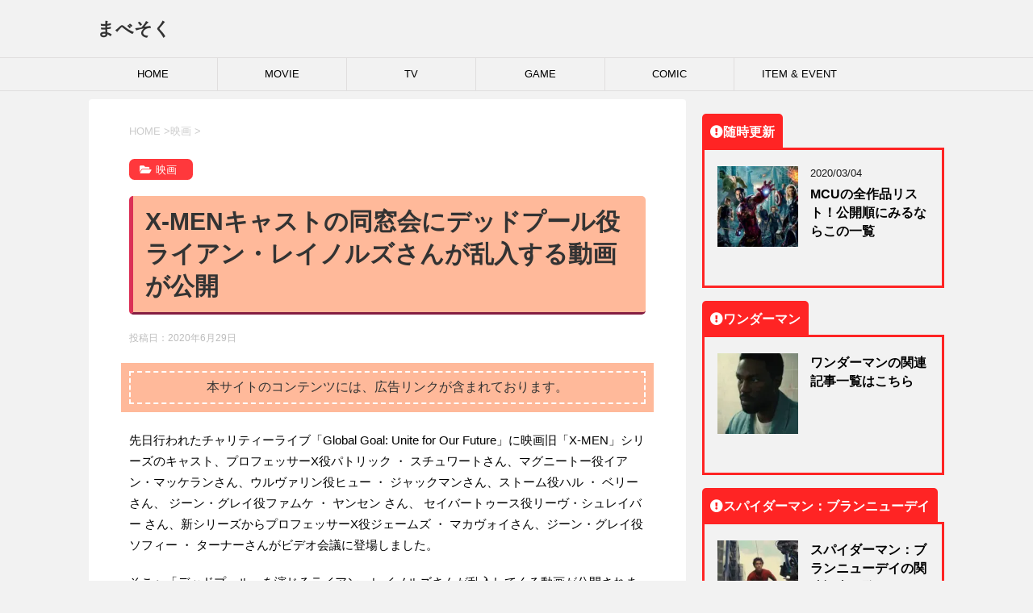

--- FILE ---
content_type: text/html; charset=UTF-8
request_url: https://mavesoku.com/deadpool-crashes-x-men-reunion-party/
body_size: 52439
content:
<!DOCTYPE html> <!--[if lt IE 7]><html class="ie6" lang="ja"
 prefix="og: https://ogp.me/ns#" > <![endif]--> <!--[if IE 7]><html class="i7" lang="ja"
 prefix="og: https://ogp.me/ns#" > <![endif]--> <!--[if IE 8]><html class="ie" lang="ja"
 prefix="og: https://ogp.me/ns#" > <![endif]--> <!--[if gt IE 8]><!--><html lang="ja"
 prefix="og: https://ogp.me/ns#" > <!--<![endif]--><head prefix="og: http://ogp.me/ns# fb: http://ogp.me/ns/fb# article: http://ogp.me/ns/article#"> <!-- google adsense --> <script data-ad-client="ca-pub-8153730803972914" async src="https://pagead2.googlesyndication.com/pagead/js/adsbygoogle.js"></script> <!-- amp adsense --> <script async custom-element="amp-auto-ads" src="https://cdn.ampproject.org/v0/amp-auto-ads-0.1.js"></script> <!-- fontawesome --> <!--<link href="https://mavesoku.com/css/fontawesome/css/all.css" rel="stylesheet"><link rel="stylesheet" href="https://use.fontawesome.com/releases/v5.6.3/css/all.css"> <script preload src="https://mavesoku.com/fontawesome/js/all.js" crossorigin="anonymous"></script> <link rel="stylesheet" href="https://use.fontawesome.com/releases/v5.6.3/css/all.css"> <script src="https://cdnjs.cloudflare.com/ajax/libs/font-awesome/5.6.3/js/all.min.js" integrity="sha512-ocx3trI5wqU15rW421ikZHRPxmBg6+00d56x9AUn1DhS/YFTu0EHoVXSeKbFmXrz4kEQJmus8jOvDgqZ/TyfoA==" crossorigin="anonymous" referrerpolicy="no-referrer"></script> --> <!--<link rel="stylesheet" href="https://use.fontawesome.com/releases/v5.6.3/css/all.css"> <script preload src="https://kit.fontawesome.com/69bc524e8f.js" crossorigin="anonymous"></script> --><meta charset="UTF-8" ><meta name="viewport" content="width=device-width,initial-scale=1.0,user-scalable=yes"><meta name="format-detection" content="telephone=no" ><link rel="alternate" type="application/rss+xml" title="まべそく RSS Feed" href="https://mavesoku.com/feed/" /><link rel="pingback" href="https://mavesoku.com/xmlrpc.php" > <!--[if lt IE 9]> <script src="https://mavesoku.com/wp-content/themes/stinger8/js/html5shiv.js"></script> <![endif]--><link media="all" href="https://mavesoku.com/wp-content/cache/autoptimize/css/autoptimize_b46d7ed40523ad2cf1d3c683e21930cf.css" rel="stylesheet" /><link media="screen" href="https://mavesoku.com/wp-content/cache/autoptimize/css/autoptimize_4968baac48938d698d8c188abc634e1f.css" rel="stylesheet" /><title>X-MENキャストの同窓会にデッドプール役ライアン・レイノルズさんが乱入する動画が公開 | まべそく</title><meta name='robots' content='max-image-preview:large' /> <!-- All In One SEO Pack 3.7.1ob_start_detected [-1,-1] --><meta name="description"  content="先日行われたチャリティーライブ「Global Goal: Unite for Our Future」に映画旧「X-MEN」シリーズのキャスト、プロフェッサーX役パトリック ・ スチュワートさん、マグニートー役イアン・マッケランさん、ウルヴァリン役ヒュー ・ ジャックマンさん、ストーム役ハル ・ ベリーさん、 ジーン・グレイ役ファムケ ・ ヤンセン さん、 セイバートゥース役リーヴ・シュレイバー さん、新シリーズからプロフェッサーX役ジェームズ ・ マカヴォイさん、ジーン・グレイ役ソフィー ・ ターナーさんがビデオ会議に登場しました。" /> <script type="application/ld+json" class="aioseop-schema">{"@context":"https://schema.org","@graph":[{"@type":"Organization","@id":"https://mavesoku.com/#organization","url":"https://mavesoku.com/","name":"まべそく","sameAs":[]},{"@type":"WebSite","@id":"https://mavesoku.com/#website","url":"https://mavesoku.com/","name":"まべそく","publisher":{"@id":"https://mavesoku.com/#organization"},"potentialAction":{"@type":"SearchAction","target":"https://mavesoku.com/?s={search_term_string}","query-input":"required name=search_term_string"}},{"@type":"WebPage","@id":"https://mavesoku.com/deadpool-crashes-x-men-reunion-party/#webpage","url":"https://mavesoku.com/deadpool-crashes-x-men-reunion-party/","inLanguage":"ja","name":"X-MENキャストの同窓会にデッドプール役ライアン・レイノルズさんが乱入する動画が公開","isPartOf":{"@id":"https://mavesoku.com/#website"},"breadcrumb":{"@id":"https://mavesoku.com/deadpool-crashes-x-men-reunion-party/#breadcrumblist"},"description":"先日行われたチャリティーライブ「Global Goal: Unite for Our Future」に映画旧「X-MEN」シリーズのキャスト、プロフェッサーX役パトリック ・ スチュワートさん、マグニートー役イアン・マッケランさん、ウルヴァリン役ヒュー ・ ジャックマンさん、ストーム役ハル ・ ベリーさん、 ジーン・グレイ役ファムケ ・ ヤンセン さん、 セイバートゥース役リーヴ・シュレイバー さん、新シリーズからプロフェッサーX役ジェームズ ・ マカヴォイさん、ジーン・グレイ役ソフィー ・ ターナーさんがビデオ会議に登場しました。","image":{"@type":"ImageObject","@id":"https://mavesoku.com/deadpool-crashes-x-men-reunion-party/#primaryimage","url":"https://mavesoku.com/wp-content/uploads/2024/06/ec-x-men-cast-youtube.jpg","width":1200,"height":675},"primaryImageOfPage":{"@id":"https://mavesoku.com/deadpool-crashes-x-men-reunion-party/#primaryimage"},"datePublished":"2020-06-29T03:06:25+09:00","dateModified":"2024-06-12T11:39:46+09:00"},{"@type":"Article","@id":"https://mavesoku.com/deadpool-crashes-x-men-reunion-party/#article","isPartOf":{"@id":"https://mavesoku.com/deadpool-crashes-x-men-reunion-party/#webpage"},"author":{"@id":"https://mavesoku.com/author/chocoa/#author"},"headline":"X-MENキャストの同窓会にデッドプール役ライアン・レイノルズさんが乱入する動画が公開","datePublished":"2020-06-29T03:06:25+09:00","dateModified":"2024-06-12T11:39:46+09:00","commentCount":0,"mainEntityOfPage":{"@id":"https://mavesoku.com/deadpool-crashes-x-men-reunion-party/#webpage"},"publisher":{"@id":"https://mavesoku.com/#organization"},"articleSection":"映画, X-MEN, デッドプール","image":{"@type":"ImageObject","@id":"https://mavesoku.com/deadpool-crashes-x-men-reunion-party/#primaryimage","url":"https://mavesoku.com/wp-content/uploads/2024/06/ec-x-men-cast-youtube.jpg","width":1200,"height":675}},{"@type":"Person","@id":"https://mavesoku.com/author/chocoa/#author","name":"mavesoku.com","sameAs":[],"image":{"@type":"ImageObject","@id":"https://mavesoku.com/#personlogo","url":"https://secure.gravatar.com/avatar/eb49ca774fec71f34f0a6e56ee30c45f?s=96&d=mm&r=g","width":96,"height":96,"caption":"mavesoku.com"}},{"@type":"BreadcrumbList","@id":"https://mavesoku.com/deadpool-crashes-x-men-reunion-party/#breadcrumblist","itemListElement":[{"@type":"ListItem","position":1,"item":{"@type":"WebPage","@id":"https://mavesoku.com/","url":"https://mavesoku.com/","name":"まべそく"}},{"@type":"ListItem","position":2,"item":{"@type":"WebPage","@id":"https://mavesoku.com/deadpool-crashes-x-men-reunion-party/","url":"https://mavesoku.com/deadpool-crashes-x-men-reunion-party/","name":"X-MENキャストの同窓会にデッドプール役ライアン・レイノルズさんが乱入する動画が公開"}}]}]}</script> <link rel="canonical" href="https://mavesoku.com/deadpool-crashes-x-men-reunion-party/" /><meta property="og:type" content="article" /><meta property="og:title" content="X-MENキャストの同窓会にデッドプール役ライアン・レイノルズさんが乱入する動画が公開 | まべそく" /><meta property="og:description" content="先日行われたチャリティーライブ「Global Goal: Unite for Our Future」に映画旧「X-MEN」シリーズのキャスト、プロフェッサーX役パトリック ・ スチュワートさん、マグニートー役イアン・マッケランさん、ウルヴァリン役ヒュー ・ ジャックマンさん、ストーム役ハル ・ ベリーさん、 ジーン・グレイ役ファムケ ・ ヤンセン さん、 セイバートゥース役リーヴ・シュレイバー さん、新シリーズからプロフェッサーX役ジェームズ ・ マカヴォイさん、ジーン・グレイ役ソフィー ・ ターナーさんがビデオ会議に登場しました。" /><meta property="og:url" content="https://mavesoku.com/deadpool-crashes-x-men-reunion-party/" /><meta property="og:site_name" content="まべそく" /><meta property="og:image" content="https://mavesoku.com/wp-content/uploads/2024/06/ec-x-men-cast-youtube-1024x576.jpg" /><meta property="og:image:width" content="300" /><meta property="og:image:height" content="300" /><meta property="article:published_time" content="2020-06-29T03:06:25Z" /><meta property="article:modified_time" content="2024-06-12T11:39:46Z" /><meta property="og:image:secure_url" content="https://mavesoku.com/wp-content/uploads/2024/06/ec-x-men-cast-youtube-1024x576.jpg" /><meta name="twitter:card" content="summary_large_image" /><meta name="twitter:site" content="@mavesoku" /><meta name="twitter:domain" content="https://twitter.com/mavesoku" /><meta name="twitter:title" content="X-MENキャストの同窓会にデッドプール役ライアン・レイノルズさんが乱入する動画が公開 | まべそく" /><meta name="twitter:description" content="先日行われたチャリティーライブ「Global Goal: Unite for Our Future」に映画旧「X-MEN」シリーズのキャスト、プロフェッサーX役パトリック ・ スチュワートさん、マグニートー役イアン・マッケランさん、ウルヴァリン役ヒュー ・ ジャックマンさん、ストーム役ハル ・ ベリーさん、 ジーン・グレイ役ファムケ ・ ヤンセン さん、 セイバートゥース役リーヴ・シュレイバー さん、新シリーズからプロフェッサーX役ジェームズ ・ マカヴォイさん、ジーン・グレイ役ソフィー ・ ターナーさんがビデオ会議に登場しました。" /><meta name="twitter:image" content="https://mavesoku.com/wp-content/uploads/2024/06/ec-x-men-cast-youtube-1024x576.jpg" /> <!-- All In One SEO Pack --><link rel='dns-prefetch' href='//ajax.googleapis.com' /><link rel='dns-prefetch' href='//www.googletagmanager.com' /><link rel='dns-prefetch' href='//s.w.org' /><link rel='dns-prefetch' href='//pagead2.googlesyndication.com' /><link href='https://www.doubleclickbygoogle.com' rel='preconnect' /><link href='https://developers.google.com' rel='preconnect' /><link href='https://www.google.com' rel='preconnect' /><link href='https://twitter.com' rel='preconnect' /><link href='https://marketingplatform.google.com' rel='preconnect' /> <script type="text/javascript">window._wpemojiSettings = {"baseUrl":"https:\/\/s.w.org\/images\/core\/emoji\/13.0.1\/72x72\/","ext":".png","svgUrl":"https:\/\/s.w.org\/images\/core\/emoji\/13.0.1\/svg\/","svgExt":".svg","source":{"concatemoji":"https:\/\/mavesoku.com\/wp-includes\/js\/wp-emoji-release.min.js?ver=5.7.14"}};
			!function(e,a,t){var n,r,o,i=a.createElement("canvas"),p=i.getContext&&i.getContext("2d");function s(e,t){var a=String.fromCharCode;p.clearRect(0,0,i.width,i.height),p.fillText(a.apply(this,e),0,0);e=i.toDataURL();return p.clearRect(0,0,i.width,i.height),p.fillText(a.apply(this,t),0,0),e===i.toDataURL()}function c(e){var t=a.createElement("script");t.src=e,t.defer=t.type="text/javascript",a.getElementsByTagName("head")[0].appendChild(t)}for(o=Array("flag","emoji"),t.supports={everything:!0,everythingExceptFlag:!0},r=0;r<o.length;r++)t.supports[o[r]]=function(e){if(!p||!p.fillText)return!1;switch(p.textBaseline="top",p.font="600 32px Arial",e){case"flag":return s([127987,65039,8205,9895,65039],[127987,65039,8203,9895,65039])?!1:!s([55356,56826,55356,56819],[55356,56826,8203,55356,56819])&&!s([55356,57332,56128,56423,56128,56418,56128,56421,56128,56430,56128,56423,56128,56447],[55356,57332,8203,56128,56423,8203,56128,56418,8203,56128,56421,8203,56128,56430,8203,56128,56423,8203,56128,56447]);case"emoji":return!s([55357,56424,8205,55356,57212],[55357,56424,8203,55356,57212])}return!1}(o[r]),t.supports.everything=t.supports.everything&&t.supports[o[r]],"flag"!==o[r]&&(t.supports.everythingExceptFlag=t.supports.everythingExceptFlag&&t.supports[o[r]]);t.supports.everythingExceptFlag=t.supports.everythingExceptFlag&&!t.supports.flag,t.DOMReady=!1,t.readyCallback=function(){t.DOMReady=!0},t.supports.everything||(n=function(){t.readyCallback()},a.addEventListener?(a.addEventListener("DOMContentLoaded",n,!1),e.addEventListener("load",n,!1)):(e.attachEvent("onload",n),a.attachEvent("onreadystatechange",function(){"complete"===a.readyState&&t.readyCallback()})),(n=t.source||{}).concatemoji?c(n.concatemoji):n.wpemoji&&n.twemoji&&(c(n.twemoji),c(n.wpemoji)))}(window,document,window._wpemojiSettings);</script> <style type="text/css">img.wp-smiley,
img.emoji {
	display: inline !important;
	border: none !important;
	box-shadow: none !important;
	height: 1em !important;
	width: 1em !important;
	margin: 0 .07em !important;
	vertical-align: -0.1em !important;
	background: none !important;
	padding: 0 !important;
}</style> <script type='text/javascript' src='//ajax.googleapis.com/ajax/libs/jquery/1.11.3/jquery.min.js?ver=1.11.3' id='jquery-js'></script> <script type='application/json' id='wpp-json'>{"sampling_active":1,"sampling_rate":100,"ajax_url":"https:\/\/mavesoku.com\/wp-json\/wordpress-popular-posts\/v1\/popular-posts","api_url":"https:\/\/mavesoku.com\/wp-json\/wordpress-popular-posts","ID":4519,"token":"f70c02655c","lang":0,"debug":0}</script> <!-- Google tag (gtag.js) snippet added by Site Kit --> <!-- Google アナリティクス スニペット (Site Kit が追加) --> <script type='text/javascript' src='https://www.googletagmanager.com/gtag/js?id=GT-W6V2KCQ' id='google_gtagjs-js' async></script> <script type='text/javascript' id='google_gtagjs-js-after'>window.dataLayer = window.dataLayer || [];function gtag(){dataLayer.push(arguments);}
gtag("set","linker",{"domains":["mavesoku.com"]});
gtag("js", new Date());
gtag("set", "developer_id.dZTNiMT", true);
gtag("config", "GT-W6V2KCQ");</script> <!-- End Google tag (gtag.js) snippet added by Site Kit --><link rel="https://api.w.org/" href="https://mavesoku.com/wp-json/" /><link rel="alternate" type="application/json" href="https://mavesoku.com/wp-json/wp/v2/posts/4519" /><link rel='shortlink' href='https://mavesoku.com/?p=4519' /><link rel="alternate" type="application/json+oembed" href="https://mavesoku.com/wp-json/oembed/1.0/embed?url=https%3A%2F%2Fmavesoku.com%2Fdeadpool-crashes-x-men-reunion-party%2F" /><link rel="alternate" type="text/xml+oembed" href="https://mavesoku.com/wp-json/oembed/1.0/embed?url=https%3A%2F%2Fmavesoku.com%2Fdeadpool-crashes-x-men-reunion-party%2F&#038;format=xml" /><meta name="generator" content="Site Kit by Google 1.128.0" /><style id="wpp-loading-animation-styles">@-webkit-keyframes bgslide{from{background-position-x:0}to{background-position-x:-200%}}@keyframes bgslide{from{background-position-x:0}to{background-position-x:-200%}}.wpp-widget-placeholder,.wpp-widget-block-placeholder{margin:0 auto;width:60px;height:3px;background:#dd3737;background:linear-gradient(90deg,#dd3737 0%,#571313 10%,#dd3737 100%);background-size:200% auto;border-radius:3px;-webkit-animation:bgslide 1s infinite linear;animation:bgslide 1s infinite linear}</style><style>.yyi-rinker-images {
    display: flex;
    justify-content: center;
    align-items: center;
    position: relative;

}
div.yyi-rinker-image img.yyi-rinker-main-img.hidden {
    display: none;
}

.yyi-rinker-images-arrow {
    cursor: pointer;
    position: absolute;
    top: 50%;
    display: block;
    margin-top: -11px;
    opacity: 0.6;
    width: 22px;
}

.yyi-rinker-images-arrow-left{
    left: -10px;
}
.yyi-rinker-images-arrow-right{
    right: -10px;
}

.yyi-rinker-images-arrow-left.hidden {
    display: none;
}

.yyi-rinker-images-arrow-right.hidden {
    display: none;
}
div.yyi-rinker-contents.yyi-rinker-design-tate  div.yyi-rinker-box{
    flex-direction: column;
}

div.yyi-rinker-contents.yyi-rinker-design-slim div.yyi-rinker-box .yyi-rinker-links {
    flex-direction: column;
}

div.yyi-rinker-contents.yyi-rinker-design-slim div.yyi-rinker-info {
    width: 100%;
}

div.yyi-rinker-contents.yyi-rinker-design-slim .yyi-rinker-title {
    text-align: center;
}

div.yyi-rinker-contents.yyi-rinker-design-slim .yyi-rinker-links {
    text-align: center;
}
div.yyi-rinker-contents.yyi-rinker-design-slim .yyi-rinker-image {
    margin: auto;
}

div.yyi-rinker-contents.yyi-rinker-design-slim div.yyi-rinker-info ul.yyi-rinker-links li {
	align-self: stretch;
}
div.yyi-rinker-contents.yyi-rinker-design-slim div.yyi-rinker-box div.yyi-rinker-info {
	padding: 0;
}
div.yyi-rinker-contents.yyi-rinker-design-slim div.yyi-rinker-box {
	flex-direction: column;
	padding: 14px 5px 0;
}

.yyi-rinker-design-slim div.yyi-rinker-box div.yyi-rinker-info {
	text-align: center;
}

.yyi-rinker-design-slim div.price-box span.price {
	display: block;
}

div.yyi-rinker-contents.yyi-rinker-design-slim div.yyi-rinker-info div.yyi-rinker-title a{
	font-size:16px;
}

div.yyi-rinker-contents.yyi-rinker-design-slim ul.yyi-rinker-links li.amazonkindlelink:before,  div.yyi-rinker-contents.yyi-rinker-design-slim ul.yyi-rinker-links li.amazonlink:before,  div.yyi-rinker-contents.yyi-rinker-design-slim ul.yyi-rinker-links li.rakutenlink:before,  div.yyi-rinker-contents.yyi-rinker-design-slim ul.yyi-rinker-links li.yahoolink:before {
	font-size:12px;
}

div.yyi-rinker-contents.yyi-rinker-design-slim ul.yyi-rinker-links li a {
	font-size: 13px;
}
.entry-content ul.yyi-rinker-links li {
	padding: 0;
}

div.yyi-rinker-contents .yyi-rinker-attention.attention_desing_right_ribbon {
    width: 89px;
    height: 91px;
    position: absolute;
    top: -1px;
    right: -1px;
    left: auto;
    overflow: hidden;
}

div.yyi-rinker-contents .yyi-rinker-attention.attention_desing_right_ribbon span {
    display: inline-block;
    width: 146px;
    position: absolute;
    padding: 4px 0;
    left: -13px;
    top: 12px;
    text-align: center;
    font-size: 12px;
    line-height: 24px;
    -webkit-transform: rotate(45deg);
    transform: rotate(45deg);
    box-shadow: 0 1px 3px rgba(0, 0, 0, 0.2);
}

div.yyi-rinker-contents .yyi-rinker-attention.attention_desing_right_ribbon {
    background: none;
}
.yyi-rinker-attention.attention_desing_right_ribbon .yyi-rinker-attention-after,
.yyi-rinker-attention.attention_desing_right_ribbon .yyi-rinker-attention-before{
display:none;
}
div.yyi-rinker-use-right_ribbon div.yyi-rinker-title {
    margin-right: 2rem;
}</style><!-- Site Kit が追加した Google AdSense メタタグ --><meta name="google-adsense-platform-account" content="ca-host-pub-2644536267352236"><meta name="google-adsense-platform-domain" content="sitekit.withgoogle.com"> <!-- Site Kit が追加した End Google AdSense メタタグ --><style type="text/css">.broken_link, a.broken_link {
	text-decoration: line-through;
}</style><link rel="amphtml" href="https://mavesoku.com/deadpool-crashes-x-men-reunion-party/?amp=1"> <!-- Google AdSense スニペット (Site Kit が追加) --> <script async="async" src="https://pagead2.googlesyndication.com/pagead/js/adsbygoogle.js?client=ca-pub-8153730803972914&amp;host=ca-host-pub-2644536267352236" crossorigin="anonymous" type="text/javascript"></script> <!-- (ここまで) Google AdSense スニペット (Site Kit が追加) --><link rel="icon" href="https://mavesoku.com/wp-content/uploads/2021/01/cropped-siteicon2-32x32.png" sizes="32x32" /><link rel="icon" href="https://mavesoku.com/wp-content/uploads/2021/01/cropped-siteicon2-192x192.png" sizes="192x192" /><link rel="apple-touch-icon" href="https://mavesoku.com/wp-content/uploads/2021/01/cropped-siteicon2-180x180.png" /><meta name="msapplication-TileImage" content="https://mavesoku.com/wp-content/uploads/2021/01/cropped-siteicon2-270x270.png" /><style type="text/css" id="wp-custom-css">/* h1 */
h1.entry-title {
  padding: 0.4em 0.5em;
  color: #494949;
  background: #ffb99a;
  border-left: solid 5px #db3056;
  border-bottom: solid 3px #851d41;
}

h1 {
  position: relative;
  padding: 0.6em;
  background: #ffb99a;
	border-radius:5px;
}
/*
h1:after {
  position: absolute;
  content: '';
  top: 100%;
  left: 30px;
  border: 15px solid transparent;
  border-top: 15px solid #ffb99a;
  width: 0;
  height: 0;
}
*/
/* h2 */
h2 {
  position: relative;
  padding: 0.5em;
  background: #ff383c;
  color: white;
}

h2::before {
  position: absolute;
  content: '';
  top: 100%;
  left: 0;
  border: none;
  border-bottom: solid 15px transparent;
  border-right: solid 20px #bb383c;
}

/* h3 */
h3 {
  padding: 0.5em;
  color: #494949;
  background: #fffaf4;
  border-left: solid 5px #ff383c;
	margin-right:1em;
	margin-left:1em;
}




/*-- キャッチフレーズ --*/
#header-l .descr {
    display: none;/*非表示にする場合*/
}

/*---フッターの固定ページ一覧の削除↓↓-----*/
.footermenust {
	display: none;
}
/*---フッターの固定ページ一覧の削除ここまで↑↑-----*/


ul.customList {
  padding: 0.5em 1em 0.5em 2.3em;
  position: relative;
}

ul.customList li {
  line-height: 1.5;
  padding: 0.5em 0;
  list-style-type: none!important;
}

ul.customList li:before {
  font-family: "Font Awesome 5 Pro";
  font-weight: 900;
	/* 二重右矢印　>>　*/
  content: "\f101";
	/* 二重右矢印　>>　*/
  color: #ff383c;
  margin-right: 5px;
}</style><noscript><style id="rocket-lazyload-nojs-css">.rll-youtube-player, [data-lazy-src]{display:none !important;}</style></noscript> <script>//スムーズスクロール
			jQuery(function(){
				jQuery('a[href^="#"]').click(function() {// # クリック処理
					var speed = 400; //スクロール速度ミリ秒
					var href= jQuery(this).attr("href"); // アンカーの値取
					// 移動先を取得
					var target = jQuery(href == "#" || href == "" ? 'html' : href);
					var position = target.offset().top;// 移動先を数値で取得
					// スムーススクロール
					jQuery('body,html').animate({scrollTop:position}, speed, 'swing');
					return false;
				});
			});</script> </head><body class="post-template-default single single-post postid-4519 single-format-standard" >
 <!-- Global site tag (gtag.js) - Google Analytics --> <script async src="https://www.googletagmanager.com/gtag/js?id=UA-158090995-1"></script> <script>window.dataLayer = window.dataLayer || [];
  function gtag(){dataLayer.push(arguments);}
  gtag('js', new Date());

  gtag('config', 'UA-158090995-1');</script> <div id="st-ami"><div id="wrapper"><div id="wrapper-in"><header><div id="headbox-bg"><div class="clearfix" id="headbox"><nav id="s-navi" class="pcnone"><dl class="acordion"><dt class="trigger"><p><span class="op"><i class="fa fa-bars"></i></span></p></dt><dd class="acordion_tree"><div class="menu-%e3%83%a1%e3%82%a4%e3%83%b3-container"><ul id="menu-%e3%83%a1%e3%82%a4%e3%83%b3" class="menu"><li id="menu-item-16" class="menu-item menu-item-type-custom menu-item-object-custom menu-item-home menu-item-16"><a href="https://mavesoku.com/">HOME</a></li><li id="menu-item-52" class="menu-item menu-item-type-taxonomy menu-item-object-category current-post-ancestor current-menu-parent current-post-parent menu-item-52"><a href="https://mavesoku.com/category/movie/">MOVIE</a></li><li id="menu-item-83" class="menu-item menu-item-type-taxonomy menu-item-object-category menu-item-83"><a href="https://mavesoku.com/category/tv/">TV</a></li><li id="menu-item-82" class="menu-item menu-item-type-taxonomy menu-item-object-category menu-item-82"><a href="https://mavesoku.com/category/game/">GAME</a></li><li id="menu-item-283" class="menu-item menu-item-type-taxonomy menu-item-object-category menu-item-283"><a href="https://mavesoku.com/category/comic/">COMIC</a></li><li id="menu-item-109" class="menu-item menu-item-type-taxonomy menu-item-object-category menu-item-109"><a href="https://mavesoku.com/category/toy/">ITEM &#038; EVENT</a></li></ul></div><div class="clear"></div></dd></dl></nav><div id="header-l"> <!-- ロゴ又はブログ名 --><p class="sitename"> <a href="https://mavesoku.com/"> まべそく </a></p> <!-- ロゴ又はブログ名ここまで --> <!-- キャプション --><p class="descr"> マーベル速報。MARVEL関連の情報をまとめております</p></div><!-- /#header-l --></div><!-- /#headbox-bg --></div><!-- /#headbox clearfix --><div id="gazou-wide"><div id="st-menubox"><div id="st-menuwide"><nav class="smanone clearfix"><ul id="menu-%e3%83%a1%e3%82%a4%e3%83%b3-1" class="menu"><li class="menu-item menu-item-type-custom menu-item-object-custom menu-item-home menu-item-16"><a href="https://mavesoku.com/">HOME</a></li><li class="menu-item menu-item-type-taxonomy menu-item-object-category current-post-ancestor current-menu-parent current-post-parent menu-item-52"><a href="https://mavesoku.com/category/movie/">MOVIE</a></li><li class="menu-item menu-item-type-taxonomy menu-item-object-category menu-item-83"><a href="https://mavesoku.com/category/tv/">TV</a></li><li class="menu-item menu-item-type-taxonomy menu-item-object-category menu-item-82"><a href="https://mavesoku.com/category/game/">GAME</a></li><li class="menu-item menu-item-type-taxonomy menu-item-object-category menu-item-283"><a href="https://mavesoku.com/category/comic/">COMIC</a></li><li class="menu-item menu-item-type-taxonomy menu-item-object-category menu-item-109"><a href="https://mavesoku.com/category/toy/">ITEM &#038; EVENT</a></li></ul></nav></div></div></div> <!-- /gazou --></header><div id="content-w"><div id="content" class="clearfix"><div id="contentInner"><div class="st-main"> <!-- ぱんくず --><section id="breadcrumb"><ol itemscope itemtype="http://schema.org/BreadcrumbList"><li itemprop="itemListElement" itemscope
 itemtype="http://schema.org/ListItem"><a href="https://mavesoku.com" itemprop="item"><span itemprop="name">HOME</span></a> ><meta itemprop="position" content="1" /></li><li itemprop="itemListElement" itemscope
 itemtype="http://schema.org/ListItem"><a href="https://mavesoku.com/category/movie/" itemprop="item"> <span itemprop="name">映画</span> </a> &gt;<meta itemprop="position" content="2" /></li></ol></section> <!--/ ぱんくず --><div id="post-4519" class="st-post post-4519 post type-post status-publish format-standard has-post-thumbnail hentry category-movie tag-x-men tag-55"><article> <!--ループ開始 --><p class="st-catgroup"> <a href="https://mavesoku.com/category/movie/" title="View all posts in 映画" rel="category tag"><span class="catname st-catid5">映画</span></a></p><h1 class="entry-title">X-MENキャストの同窓会にデッドプール役ライアン・レイノルズさんが乱入する動画が公開</h1><div class="blogbox"><p><span class="kdate"> 投稿日：<time class="updated" datetime="2020-06-29T12:06:25+0900">2020年6月29日</time> </span></p></div><div class="mainbox"><div class="entry-content"><div class='code-block code-block-1' style='margin: 8px 0; clear: both;'><div class="caution_box">本サイトのコンテンツには、広告リンクが含まれております。</div></div><p></p><p>先日行われたチャリティーライブ「Global Goal: Unite for Our Future」に映画旧「X-MEN」シリーズのキャスト、プロフェッサーX役パトリック ・ スチュワートさん、マグニートー役イアン・マッケランさん、ウルヴァリン役ヒュー ・ ジャックマンさん、ストーム役ハル ・ ベリーさん、 ジーン・グレイ役ファムケ ・ ヤンセン さん、 セイバートゥース役リーヴ・シュレイバー さん、新シリーズからプロフェッサーX役ジェームズ ・ マカヴォイさん、ジーン・グレイ役ソフィー ・ ターナーさんがビデオ会議に登場しました。</p><p>そこへ「デッドプール」を演じるライアン・レイノルズさんが乱入してくる動画が公開されました。</p><p></p><p></p><p></p><center><div
 class="youtube-container"><iframe loading="lazy" src="about:blank" width="560" height="315" frameborder="0" allowfullscreen="allowfullscreen" data-rocket-lazyload="fitvidscompatible" data-lazy-src="https://www.youtube.com/embed/TvLnAZXznes"></iframe><noscript><iframe loading="lazy" src="https://www.youtube.com/embed/TvLnAZXznes" width="560" height="315" frameborder="0" allowfullscreen="allowfullscreen"></iframe></noscript></div></center><p></p><p>少し遅れてやってきたターナーさんとマカヴォイさんでしたが、ターナーさんは「ゲーム・オブ・スローンズ」の、マカヴォイさんは「スプリット」のキャストと会わなくてはとすぐに抜けていく始末。そして残されるのはやはり宿敵のウルヴァリンとなりました。</p><p>映画の枠を超えてX-MENとデッドプールの関係性を表現するあたり、俳優陣の作品愛が伺える動画となっています。</p><p>X-MENシリーズを制作していた20世紀FOXはディズニーに買収され、映画「X-MEN：ダークフェニックス」（2019年）を最後にシリーズは終了。</p><p>しかしその買収によってX-MENやデッドプールがMCU（マーベル・シネマティック・ユニバース）に登場するための障害がなくなり、マーベル・スタジオのボス、ケヴィン・ファイギ氏もミュータントの導入を示唆しています。</p><p>デッドプール役をライアン・レイノルズさんが引き続き演じるという報道がある反面、ウルヴァリン役のヒュー・ジャックマンさんは新しい人に任せるともコメントしており、キャストがどうなっていくのかは不明です。</p><p></p><div class='code-block code-block-2' style='margin: 8px 0; clear: both;'><p style="text-align: center;"><script async="" src="https://pagead2.googlesyndication.com/pagead/js/adsbygoogle.js"></script> <ins class="adsbygoogle" style="display: block; text-align: center;" data-ad-layout="in-article" data-ad-format="fluid" data-ad-client="ca-pub-8153730803972914" data-ad-slot="6138640270"></ins> <script>(adsbygoogle = window.adsbygoogle || []).push({});</script></p><div style="text-align: right;"><span style="color: #999999;">sponsored link</span></div><div> </div></div><p></p><p><span style="color: #999999;">ソース：<a style="color: #999999;" href="https://comicbook.com/movies/news/ryan-reynolds-crashes-x-men-reunion-party/">Deadpool&#8217;s Ryan Reynolds Crashes X-Men Reunion Party</a></span></p><p></p><div class="amazon-box"><div class="amazon-img"><a href="https://www.amazon.co.jp/gp/product/B07QRJHMGC/ref=as_li_tl?ie=UTF8&amp;camp=247&amp;creative=1211&amp;creativeASIN=B07QRJHMGC&amp;linkCode=as2&amp;tag=mavesoku09-22&amp;linkId=eb2da3199a0a1c6027872079b6632685" target="_blank" rel="noopener noreferrer"><img src="data:image/svg+xml,%3Csvg%20xmlns='http://www.w3.org/2000/svg'%20viewBox='0%200%200%200'%3E%3C/svg%3E" border="0" data-lazy-src="//ws-fe.amazon-adsystem.com/widgets/q?_encoding=UTF8&amp;MarketPlace=JP&amp;ASIN=B07QRJHMGC&amp;ServiceVersion=20070822&amp;ID=AsinImage&amp;WS=1&amp;Format=_SL250_&amp;tag=mavesoku09-22" /><noscript><img src="//ws-fe.amazon-adsystem.com/widgets/q?_encoding=UTF8&amp;MarketPlace=JP&amp;ASIN=B07QRJHMGC&amp;ServiceVersion=20070822&amp;ID=AsinImage&amp;WS=1&amp;Format=_SL250_&amp;tag=mavesoku09-22" border="0" /></noscript></a><img loading="lazy" style="border: none !important; margin: 0px !important;" src="data:image/svg+xml,%3Csvg%20xmlns='http://www.w3.org/2000/svg'%20viewBox='0%200%201%201'%3E%3C/svg%3E" alt="" width="1" height="1" border="0" data-lazy-src="//ir-jp.amazon-adsystem.com/e/ir?t=mavesoku09-22&amp;l=am2&amp;o=9&amp;a=B07QRJHMGC" /><noscript><img loading="lazy" style="border: none !important; margin: 0px !important;" src="//ir-jp.amazon-adsystem.com/e/ir?t=mavesoku09-22&amp;l=am2&amp;o=9&amp;a=B07QRJHMGC" alt="" width="1" height="1" border="0" /></noscript></div><div class="amazon-text"><a class="shiny-btn" href="https://www.amazon.co.jp/gp/product/B07QRJHMGC/ref=as_li_tl?ie=UTF8&amp;camp=247&amp;creative=1211&amp;creativeASIN=B07QRJHMGC&amp;linkCode=as2&amp;tag=mavesoku09-22&amp;linkId=ccd4c2899782460976550b2a707ce471">Amazonでチェック</a> <br /><a href="https://www.amazon.co.jp/gp/product/B07QRJHMGC/ref=as_li_tl?ie=UTF8&amp;camp=247&amp;creative=1211&amp;creativeASIN=B07QRJHMGC&amp;linkCode=as2&amp;tag=mavesoku09-22&amp;linkId=ccd4c2899782460976550b2a707ce471" target="_blank" rel="noopener noreferrer">デッドプール2 [AmazonDVDコレクション] [Blu-ray]</a><img loading="lazy" style="border: none !important; margin: 0px !important;" src="data:image/svg+xml,%3Csvg%20xmlns='http://www.w3.org/2000/svg'%20viewBox='0%200%201%201'%3E%3C/svg%3E" alt="" width="1" height="1" border="0" data-lazy-src="//ir-jp.amazon-adsystem.com/e/ir?t=mavesoku09-22&amp;l=am2&amp;o=9&amp;a=B07QRJHMGC" /><noscript><img loading="lazy" style="border: none !important; margin: 0px !important;" src="//ir-jp.amazon-adsystem.com/e/ir?t=mavesoku09-22&amp;l=am2&amp;o=9&amp;a=B07QRJHMGC" alt="" width="1" height="1" border="0" /></noscript></div></div><p></p><p></p> <!-- CONTENT END 1 --></div><div class="adbox"></div></div><!-- .mainboxここまで --><div class="sns"><center>記事をシェアする</center><ul class="clearfix"> <!--ツイートボタン--><li class="twitter"> <a onclick="window.open('//twitter.com/intent/tweet?url=https%3A%2F%2Fmavesoku.com%2Fdeadpool-crashes-x-men-reunion-party%2F&text=X-MEN%E3%82%AD%E3%83%A3%E3%82%B9%E3%83%88%E3%81%AE%E5%90%8C%E7%AA%93%E4%BC%9A%E3%81%AB%E3%83%87%E3%83%83%E3%83%89%E3%83%97%E3%83%BC%E3%83%AB%E5%BD%B9%E3%83%A9%E3%82%A4%E3%82%A2%E3%83%B3%E3%83%BB%E3%83%AC%E3%82%A4%E3%83%8E%E3%83%AB%E3%82%BA%E3%81%95%E3%82%93%E3%81%8C%E4%B9%B1%E5%85%A5%E3%81%99%E3%82%8B%E5%8B%95%E7%94%BB%E3%81%8C%E5%85%AC%E9%96%8B&tw_p=tweetbutton', '', 'width=500,height=450'); return false;"> <svg class="fa-svg-twitter-icon" xmlns="http://www.w3.org/2000/svg" height="1em" viewBox="0 0 512 512"><!--! Font Awesome Free 6.4.2 by @fontawesome - https://fontawesome.com License - https://fontawesome.com/license (Commercial License) Copyright 2023 Fonticons, Inc. --><style>svg{fill:#ffffff}</style><path d="M459.37 151.716c.325 4.548.325 9.097.325 13.645 0 138.72-105.583 298.558-298.558 298.558-59.452 0-114.68-17.219-161.137-47.106 8.447.974 16.568 1.299 25.34 1.299 49.055 0 94.213-16.568 130.274-44.832-46.132-.975-84.792-31.188-98.112-72.772 6.498.974 12.995 1.624 19.818 1.624 9.421 0 18.843-1.3 27.614-3.573-48.081-9.747-84.143-51.98-84.143-102.985v-1.299c13.969 7.797 30.214 12.67 47.431 13.319-28.264-18.843-46.781-51.005-46.781-87.391 0-19.492 5.197-37.36 14.294-52.954 51.655 63.675 129.3 105.258 216.365 109.807-1.624-7.797-2.599-15.918-2.599-24.04 0-57.828 46.782-104.934 104.934-104.934 30.213 0 57.502 12.67 76.67 33.137 23.715-4.548 46.456-13.32 66.599-25.34-7.798 24.366-24.366 44.833-46.132 57.827 21.117-2.273 41.584-8.122 60.426-16.243-14.292 20.791-32.161 39.308-52.628 54.253z"/></svg> <span class="snstext " >Twitter</span></a></li> <!--Facebookボタン--><li class="facebook"> <a href="//www.facebook.com/sharer.php?src=bm&u=https%3A%2F%2Fmavesoku.com%2Fdeadpool-crashes-x-men-reunion-party%2F&t=X-MEN%E3%82%AD%E3%83%A3%E3%82%B9%E3%83%88%E3%81%AE%E5%90%8C%E7%AA%93%E4%BC%9A%E3%81%AB%E3%83%87%E3%83%83%E3%83%89%E3%83%97%E3%83%BC%E3%83%AB%E5%BD%B9%E3%83%A9%E3%82%A4%E3%82%A2%E3%83%B3%E3%83%BB%E3%83%AC%E3%82%A4%E3%83%8E%E3%83%AB%E3%82%BA%E3%81%95%E3%82%93%E3%81%8C%E4%B9%B1%E5%85%A5%E3%81%99%E3%82%8B%E5%8B%95%E7%94%BB%E3%81%8C%E5%85%AC%E9%96%8B" target="_blank"><svg xmlns="http://www.w3.org/2000/svg" height="1em" viewBox="0 0 512 512"><!--! Font Awesome Free 6.4.2 by @fontawesome - https://fontawesome.com License - https://fontawesome.com/license (Commercial License) Copyright 2023 Fonticons, Inc. --><style>svg{fill:#ffffff}</style><path d="M504 256C504 119 393 8 256 8S8 119 8 256c0 123.78 90.69 226.38 209.25 245V327.69h-63V256h63v-54.64c0-62.15 37-96.48 93.67-96.48 27.14 0 55.52 4.84 55.52 4.84v61h-31.28c-30.8 0-40.41 19.12-40.41 38.73V256h68.78l-11 71.69h-57.78V501C413.31 482.38 504 379.78 504 256z"/></svg><span class="snstext " >Facebook</span> </a></li> <!--Google+1ボタン--><li class="googleplus"> <a href="https://plus.google.com/share?url=https%3A%2F%2Fmavesoku.com%2Fdeadpool-crashes-x-men-reunion-party%2F" target="_blank"><svg xmlns="http://www.w3.org/2000/svg" height="1em" viewBox="0 0 640 512"><!--! Font Awesome Free 6.4.2 by @fontawesome - https://fontawesome.com License - https://fontawesome.com/license (Commercial License) Copyright 2023 Fonticons, Inc. --><style>svg{fill:#ffffff}</style><path d="M386.061 228.496c1.834 9.692 3.143 19.384 3.143 31.956C389.204 370.205 315.599 448 204.8 448c-106.084 0-192-85.915-192-192s85.916-192 192-192c51.864 0 95.083 18.859 128.611 50.292l-52.126 50.03c-14.145-13.621-39.028-29.599-76.485-29.599-65.484 0-118.92 54.221-118.92 121.277 0 67.056 53.436 121.277 118.92 121.277 75.961 0 104.513-54.745 108.965-82.773H204.8v-66.009h181.261zm185.406 6.437V179.2h-56.001v55.733h-55.733v56.001h55.733v55.733h56.001v-55.733H627.2v-56.001h-55.733z"/></svg><span class="snstext " >Google+</span></a></li> <!--ポケットボタン--><li class="pocket"> <a onclick="window.open('//getpocket.com/edit?url=https%3A%2F%2Fmavesoku.com%2Fdeadpool-crashes-x-men-reunion-party%2F&title=X-MEN%E3%82%AD%E3%83%A3%E3%82%B9%E3%83%88%E3%81%AE%E5%90%8C%E7%AA%93%E4%BC%9A%E3%81%AB%E3%83%87%E3%83%83%E3%83%89%E3%83%97%E3%83%BC%E3%83%AB%E5%BD%B9%E3%83%A9%E3%82%A4%E3%82%A2%E3%83%B3%E3%83%BB%E3%83%AC%E3%82%A4%E3%83%8E%E3%83%AB%E3%82%BA%E3%81%95%E3%82%93%E3%81%8C%E4%B9%B1%E5%85%A5%E3%81%99%E3%82%8B%E5%8B%95%E7%94%BB%E3%81%8C%E5%85%AC%E9%96%8B', '', 'width=500,height=350'); return false;"><svg xmlns="http://www.w3.org/2000/svg" height="1em" viewBox="0 0 448 512"><!--! Font Awesome Free 6.4.2 by @fontawesome - https://fontawesome.com License - https://fontawesome.com/license (Commercial License) Copyright 2023 Fonticons, Inc. --><style>svg{fill:#ffffff}</style><path d="M407.6 64h-367C18.5 64 0 82.5 0 104.6v135.2C0 364.5 99.7 464 224.2 464c124 0 223.8-99.5 223.8-224.2V104.6c0-22.4-17.7-40.6-40.4-40.6zm-162 268.5c-12.4 11.8-31.4 11.1-42.4 0C89.5 223.6 88.3 227.4 88.3 209.3c0-16.9 13.8-30.7 30.7-30.7 17 0 16.1 3.8 105.2 89.3 90.6-86.9 88.6-89.3 105.5-89.3 16.9 0 30.7 13.8 30.7 30.7 0 17.8-2.9 15.7-114.8 123.2z"/></svg><span class="snstext " >Pocket</span></a></li> <!--はてブボタン--><li class="hatebu"> <a href="//b.hatena.ne.jp/entry/https://mavesoku.com/deadpool-crashes-x-men-reunion-party/" class="hatena-bookmark-button" data-hatena-bookmark-layout="simple" title="X-MENキャストの同窓会にデッドプール役ライアン・レイノルズさんが乱入する動画が公開"><span style="font-weight:bold" class="fa-hatena">B!</span><span class="snstext " >はてブ</span> </a><script type="text/javascript" src="//b.st-hatena.com/js/bookmark_button.js" charset="utf-8" async="async"></script> </li> <!--LINEボタン--><li class="line"> <a href="//line.me/R/msg/text/?X-MEN%E3%82%AD%E3%83%A3%E3%82%B9%E3%83%88%E3%81%AE%E5%90%8C%E7%AA%93%E4%BC%9A%E3%81%AB%E3%83%87%E3%83%83%E3%83%89%E3%83%97%E3%83%BC%E3%83%AB%E5%BD%B9%E3%83%A9%E3%82%A4%E3%82%A2%E3%83%B3%E3%83%BB%E3%83%AC%E3%82%A4%E3%83%8E%E3%83%AB%E3%82%BA%E3%81%95%E3%82%93%E3%81%8C%E4%B9%B1%E5%85%A5%E3%81%99%E3%82%8B%E5%8B%95%E7%94%BB%E3%81%8C%E5%85%AC%E9%96%8B%0Ahttps%3A%2F%2Fmavesoku.com%2Fdeadpool-crashes-x-men-reunion-party%2F" target="_blank"><i class="fa fa-comment" aria-hidden="true"></i><span class="snstext" >LINE</span></a></li></ul></div><p class="tagst"> <i class="fa fa-folder-open-o" aria-hidden="true"></i>-<a href="https://mavesoku.com/category/movie/" rel="category tag">映画</a><br/> <i class="fa fa-tags"></i>-<a href="https://mavesoku.com/tag/x-men/" rel="tag">X-MEN</a>, <a href="https://mavesoku.com/tag/%e3%83%87%e3%83%83%e3%83%89%e3%83%97%e3%83%bc%e3%83%ab/" rel="tag">デッドプール</a></p><p>執筆者：<a href="https://mavesoku.com/author/chocoa/" title="mavesoku.com の投稿" rel="author">mavesoku.com</a></p> <!-- MAF Rakuten Widget FROM HERE --> <script type="text/javascript">MafRakutenWidgetParam=function() { return{ size:'600x200',design:'slide',recommend:'on',auto_mode:'on',a_id:'2151128', border:'off'};};</script><script type="text/javascript" src="//image.moshimo.com/static/publish/af/rakuten/widget.js"></script> <!-- MAF Rakuten Widget TO HERE --> <!--ループ終了--></article><div class="st-aside"> <!--関連記事--><p class="point"><span class="point-in">関連記事</span></p><div class="kanren"><dl class="clearfix"><dt><a href="https://mavesoku.com/mcu-doctor-strange-2-disney-plus-release-date/"> <img width="150" height="150" src="data:image/svg+xml,%3Csvg%20xmlns='http://www.w3.org/2000/svg'%20viewBox='0%200%20150%20150'%3E%3C/svg%3E" class="attachment-thumbnail size-thumbnail wp-post-image" alt="" loading="lazy" data-lazy-srcset="https://mavesoku.com/wp-content/uploads/2022/02/ec-doctor-strange-mom-02-150x150.jpg 150w, https://mavesoku.com/wp-content/uploads/2022/02/ec-doctor-strange-mom-02-100x100.jpg 100w" data-lazy-sizes="(max-width: 150px) 100vw, 150px" data-lazy-src="https://mavesoku.com/wp-content/uploads/2022/02/ec-doctor-strange-mom-02-150x150.jpg" /><noscript><img width="150" height="150" src="https://mavesoku.com/wp-content/uploads/2022/02/ec-doctor-strange-mom-02-150x150.jpg" class="attachment-thumbnail size-thumbnail wp-post-image" alt="" loading="lazy" srcset="https://mavesoku.com/wp-content/uploads/2022/02/ec-doctor-strange-mom-02-150x150.jpg 150w, https://mavesoku.com/wp-content/uploads/2022/02/ec-doctor-strange-mom-02-100x100.jpg 100w" sizes="(max-width: 150px) 100vw, 150px" /></noscript> </a></dt><dd><p class="kanren-t"><a href="https://mavesoku.com/mcu-doctor-strange-2-disney-plus-release-date/"> 映画「ドクター・ストレンジ・イン・ザ・マルチバース・オブ・マッドネス」、6月22日より米ディズニープラスで配信決定 </a></p><div class="smanone2"><p>マーベル・スタジオ制作のMCU（マーベル・シネマティック・ユニバース）の映画「ドクター・ストレンジ・イン・ザ・マルチバース・オブ・マッドネス」が2022年6月22日より米ディズニープラスで配信される事 &#8230;</p></div></dd></dl><dl class="clearfix"><dt><a href="https://mavesoku.com/mcu-thunderbolts-some-fans-wants-to-change-actor/"> <img width="150" height="150" src="data:image/svg+xml,%3Csvg%20xmlns='http://www.w3.org/2000/svg'%20viewBox='0%200%20150%20150'%3E%3C/svg%3E" class="attachment-thumbnail size-thumbnail wp-post-image" alt="" loading="lazy" data-lazy-srcset="https://mavesoku.com/wp-content/uploads/2022/03/ec-steven-yeun-walking-dead-150x150.jpg 150w, https://mavesoku.com/wp-content/uploads/2022/03/ec-steven-yeun-walking-dead-100x100.jpg 100w" data-lazy-sizes="(max-width: 150px) 100vw, 150px" data-lazy-src="https://mavesoku.com/wp-content/uploads/2022/03/ec-steven-yeun-walking-dead-150x150.jpg" /><noscript><img width="150" height="150" src="https://mavesoku.com/wp-content/uploads/2022/03/ec-steven-yeun-walking-dead-150x150.jpg" class="attachment-thumbnail size-thumbnail wp-post-image" alt="" loading="lazy" srcset="https://mavesoku.com/wp-content/uploads/2022/03/ec-steven-yeun-walking-dead-150x150.jpg 150w, https://mavesoku.com/wp-content/uploads/2022/03/ec-steven-yeun-walking-dead-100x100.jpg 100w" sizes="(max-width: 150px) 100vw, 150px" /></noscript> </a></dt><dd><p class="kanren-t"><a href="https://mavesoku.com/mcu-thunderbolts-some-fans-wants-to-change-actor/"> 一部のファンは映画「サンダーボルツ」からスティーヴン・ユァンさんの降板を求めている </a></p><div class="smanone2"><p>マーベル・スタジオが開発中のMCU（マーベル・シネマティック・ユニバース）の映画「サンダーボルツ」への出演を認めた「ウォーキング・デッド」の俳優スティーヴン・ユァンについて、一部のファンが降板を求めて &#8230;</p></div></dd></dl><dl class="clearfix"><dt><a href="https://mavesoku.com/mcu-avengers-5-doctor-strange-return-confirmed/"> <img width="150" height="150" src="data:image/svg+xml,%3Csvg%20xmlns='http://www.w3.org/2000/svg'%20viewBox='0%200%20150%20150'%3E%3C/svg%3E" class="attachment-thumbnail size-thumbnail wp-post-image" alt="" loading="lazy" data-lazy-srcset="https://mavesoku.com/wp-content/uploads/2024/06/ec-doctor-strange-poster-02-150x150.jpg 150w, https://mavesoku.com/wp-content/uploads/2024/06/ec-doctor-strange-poster-02-100x100.jpg 100w" data-lazy-sizes="(max-width: 150px) 100vw, 150px" data-lazy-src="https://mavesoku.com/wp-content/uploads/2024/06/ec-doctor-strange-poster-02-150x150.jpg" /><noscript><img width="150" height="150" src="https://mavesoku.com/wp-content/uploads/2024/06/ec-doctor-strange-poster-02-150x150.jpg" class="attachment-thumbnail size-thumbnail wp-post-image" alt="" loading="lazy" srcset="https://mavesoku.com/wp-content/uploads/2024/06/ec-doctor-strange-poster-02-150x150.jpg 150w, https://mavesoku.com/wp-content/uploads/2024/06/ec-doctor-strange-poster-02-100x100.jpg 100w" sizes="(max-width: 150px) 100vw, 150px" /></noscript> </a></dt><dd><p class="kanren-t"><a href="https://mavesoku.com/mcu-avengers-5-doctor-strange-return-confirmed/"> 「アベンジャーズ5」、ベネディクト・カンバーバッチさんが参加を認める ─ 撮影は来年から </a></p><div class="smanone2"><p>MCU（マーベル・シネマティック・ユニバース）の映画「ドクター・ストレンジ／マルチバース・オブ・マッドネス」などでドクター・ストレンジ／スティーヴン・ストレンジを演じるベネディクト・カンバーバッチさん &#8230;</p></div></dd></dl><dl class="clearfix"><dt><a href="https://mavesoku.com/rumor-marvel-studio-intro-doctor-doom-mcu/"> <img width="150" height="150" src="data:image/svg+xml,%3Csvg%20xmlns='http://www.w3.org/2000/svg'%20viewBox='0%200%20150%20150'%3E%3C/svg%3E" class="attachment-thumbnail size-thumbnail wp-post-image" alt="" loading="lazy" data-lazy-srcset="https://mavesoku.com/wp-content/uploads/2022/07/ec-doctor-doom-01-150x150.jpg 150w, https://mavesoku.com/wp-content/uploads/2022/07/ec-doctor-doom-01-100x100.jpg 100w" data-lazy-sizes="(max-width: 150px) 100vw, 150px" data-lazy-src="https://mavesoku.com/wp-content/uploads/2022/07/ec-doctor-doom-01-150x150.jpg" /><noscript><img width="150" height="150" src="https://mavesoku.com/wp-content/uploads/2022/07/ec-doctor-doom-01-150x150.jpg" class="attachment-thumbnail size-thumbnail wp-post-image" alt="" loading="lazy" srcset="https://mavesoku.com/wp-content/uploads/2022/07/ec-doctor-doom-01-150x150.jpg 150w, https://mavesoku.com/wp-content/uploads/2022/07/ec-doctor-doom-01-100x100.jpg 100w" sizes="(max-width: 150px) 100vw, 150px" /></noscript> </a></dt><dd><p class="kanren-t"><a href="https://mavesoku.com/rumor-marvel-studio-intro-doctor-doom-mcu/"> 【噂話】マーベル・スタジオ、MCUにドクター・ドゥームの導入を計画中か </a></p><div class="smanone2"><p>海外メディアのMCU Cosmicが、MCU（マーベル・シネマティック・ユニバース）にラトヴェリア（架空の国）とドクター・ドゥームの導入を計画していると報じました。 ドクター・ドゥームはファンタスティ &#8230;</p></div></dd></dl><dl class="clearfix"><dt><a href="https://mavesoku.com/mcu-avengers-doomsday-additional-cast-members-revealed-in-bahrain/"> <img width="150" height="150" src="data:image/svg+xml,%3Csvg%20xmlns='http://www.w3.org/2000/svg'%20viewBox='0%200%20150%20150'%3E%3C/svg%3E" class="attachment-thumbnail size-thumbnail wp-post-image" alt="" loading="lazy" data-lazy-srcset="https://mavesoku.com/wp-content/uploads/2024/11/ec-black-panther-2-04-150x150.jpg 150w, https://mavesoku.com/wp-content/uploads/2024/11/ec-black-panther-2-04-100x100.jpg 100w" data-lazy-sizes="(max-width: 150px) 100vw, 150px" data-lazy-src="https://mavesoku.com/wp-content/uploads/2024/11/ec-black-panther-2-04-150x150.jpg" /><noscript><img width="150" height="150" src="https://mavesoku.com/wp-content/uploads/2024/11/ec-black-panther-2-04-150x150.jpg" class="attachment-thumbnail size-thumbnail wp-post-image" alt="" loading="lazy" srcset="https://mavesoku.com/wp-content/uploads/2024/11/ec-black-panther-2-04-150x150.jpg 150w, https://mavesoku.com/wp-content/uploads/2024/11/ec-black-panther-2-04-100x100.jpg 100w" sizes="(max-width: 150px) 100vw, 150px" /></noscript> </a></dt><dd><p class="kanren-t"><a href="https://mavesoku.com/mcu-avengers-doomsday-additional-cast-members-revealed-in-bahrain/"> 映画「アベンジャーズ：ドゥームズデイ」、キャスト晩餐会で未発表俳優二人が目撃される </a></p><div class="smanone2"><p>マーベル・スタジオが制作中のMCU（マーベル・シネマティック・ユニバース）の映画「アベンジャーズ：ドゥームズデイ」は現在ロンドンで撮影が進行中ですが、別のチームが場所を中東に移して撮影予定となっていま &#8230;</p></div></dd></dl></div> <!--ページナビ--><div class="p-navi clearfix"><dl><dt>PREV</dt><dd> <a href="https://mavesoku.com/ntt-docomo-disney-plus-campaign/">ドコモのギガプランでディズニー+が1年無料</a></dd><dt>NEXT</dt><dd> <a href="https://mavesoku.com/endgame-event-store-2020-osaka/">トイサピエンス大阪で「アベンジャーズ／エンドゲーム　エクスクルーシブストア」が7月6日から期間限定開催</a></dd></dl> <!-- コメント　ここから　--><hr class="hrcss" /><div id="comments"><div id="respond" class="comment-respond"><p id="st-reply-title" class="comment-reply-title">comment <small><a rel="nofollow" id="cancel-comment-reply-link" href="/deadpool-crashes-x-men-reunion-party/#respond" style="display:none;">コメントをキャンセル</a></small></p><form action="https://mavesoku.com/wp-comments-post.php" method="post" id="commentform" class="comment-form"><p class="comment-notes"><span id="email-notes">メールアドレスが公開されることはありません。</span> <span class="required">*</span> が付いている欄は必須項目です</p><p class="comment-form-comment"><label for="comment">コメント</label><textarea id="comment" name="comment" cols="45" rows="8" maxlength="65525" required="required"></textarea></p><p class="comment-form-author"><label for="author">名前 <span class="required">*</span></label> <input id="author" name="author" type="text" value="" size="30" maxlength="245" required='required' /></p><p class="comment-form-email"><label for="email">メール <span class="required">*</span></label> <input id="email" name="email" type="text" value="" size="30" maxlength="100" aria-describedby="email-notes" required='required' /></p><p class="comment-form-url"><label for="url">サイト</label> <input id="url" name="url" type="text" value="" size="30" maxlength="200" /></p><p class="comment-form-cookies-consent"><input id="wp-comment-cookies-consent" name="wp-comment-cookies-consent" type="checkbox" value="yes" /> <label for="wp-comment-cookies-consent">次回のコメントで使用するためブラウザーに自分の名前、メールアドレス、サイトを保存する。</label></p><p class="form-submit"><input name="submit" type="submit" id="submit" class="submit" value="コメントを送る" /> <input type='hidden' name='comment_post_ID' value='4519' id='comment_post_ID' /> <input type='hidden' name='comment_parent' id='comment_parent' value='0' /></p></form></div><!-- #respond --></div> <!-- END singer --> <!-- コメント　ここまで　--></div></div><!-- /st-aside --></div> <!--/post--></div><!-- /st-main --></div> <!-- /#contentInner --><div id="side"><div class="st-aside"><div class="side-topad"><div class="widget_text ad"><p style="display:none">随時更新</p><div class="textwidget custom-html-widget"><div class="label_alert_box kanren" style="margin-top:60px"> <span class="box_title">　随時更新</span><dl class="clearfix "><dt><a href="https://mavesoku.com/mcu-movie-list/"> <img width="100" height="100" src="data:image/svg+xml,%3Csvg%20xmlns='http://www.w3.org/2000/svg'%20viewBox='0%200%20100%20100'%3E%3C/svg%3E" class="attachment-thumbnail size-thumbnail wp-post-image" alt="" data-lazy-srcset="https://mavesoku.com/wp-content/uploads/2020/02/thum-avengers1-150x150.jpg 150w, https://mavesoku.com/wp-content/uploads/2020/02/thum-avengers1-300x300.jpg 300w, https://mavesoku.com/wp-content/uploads/2020/02/thum-avengers1-100x100.jpg 100w, https://mavesoku.com/wp-content/uploads/2020/02/thum-avengers1-50x50.jpg 50w, https://mavesoku.com/wp-content/uploads/2020/02/thum-avengers1.jpg 512w" data-lazy-sizes="(max-width: 150px) 100vw, 150px" data-lazy-src="https://mavesoku.com/wp-content/uploads/2020/02/thum-avengers1-150x150.jpg"><noscript><img width="100" height="100" src="https://mavesoku.com/wp-content/uploads/2020/02/thum-avengers1-150x150.jpg" class="attachment-thumbnail size-thumbnail wp-post-image" alt="" srcset="https://mavesoku.com/wp-content/uploads/2020/02/thum-avengers1-150x150.jpg 150w, https://mavesoku.com/wp-content/uploads/2020/02/thum-avengers1-300x300.jpg 300w, https://mavesoku.com/wp-content/uploads/2020/02/thum-avengers1-100x100.jpg 100w, https://mavesoku.com/wp-content/uploads/2020/02/thum-avengers1-50x50.jpg 50w, https://mavesoku.com/wp-content/uploads/2020/02/thum-avengers1.jpg 512w" sizes="(max-width: 150px) 100vw, 150px"></noscript> </a></dt><dd><div class="blog_info"><p>2020/03/04</p></div><p class="kanren-t"><a href="https://mavesoku.com/mcu-movie-list/">MCUの全作品リスト！公開順にみるならこの一覧</a></p><div class="smanone2"></div></dd></dl></div></div></div><div class="widget_text ad"><p style="display:none">アイアンハート関連記事</p><div class="textwidget custom-html-widget"><div class="label_alert_box kanren" style="margin-top:60px margin-bottom:0px"> <span class="box_title">　ワンダーマン</span><dl class="clearfix "><dt><a href="https://mavesoku.com/tag/%e3%83%af%e3%83%b3%e3%83%80%e3%83%bc%e3%83%9e%e3%83%b3/"> <img width="100" height="100" src="data:image/svg+xml,%3Csvg%20xmlns='http://www.w3.org/2000/svg'%20viewBox='0%200%20100%20100'%3E%3C/svg%3E" class="attachment-thumbnail size-thumbnail wp-post-image" alt="" data-lazy-srcset="https://mavesoku.com/wp-content/uploads/2025/10/ec-wonder-man-04-150x150.jpg 150w, https://mavesoku.com/wp-content/uploads/2025/10/ec-wonder-man-04-100x100.jpg 100w, https://mavesoku.com/wp-content/uploads/2025/10/ec-wonder-man-04-50x50.jpg 50w" data-lazy-sizes="(max-width: 150px) 100vw, 150px" data-lazy-src="https://mavesoku.com/wp-content/uploads/2025/10/ec-wonder-man-04-150x150.jpg"><noscript><img width="100" height="100" src="https://mavesoku.com/wp-content/uploads/2025/10/ec-wonder-man-04-150x150.jpg" class="attachment-thumbnail size-thumbnail wp-post-image" alt="" srcset="https://mavesoku.com/wp-content/uploads/2025/10/ec-wonder-man-04-150x150.jpg 150w, https://mavesoku.com/wp-content/uploads/2025/10/ec-wonder-man-04-100x100.jpg 100w, https://mavesoku.com/wp-content/uploads/2025/10/ec-wonder-man-04-50x50.jpg 50w" sizes="(max-width: 150px) 100vw, 150px"></noscript> </a></dt><dd><div class="blog_info"></div><p class="kanren-t"><a href="https://mavesoku.com/tag/%e3%83%af%e3%83%b3%e3%83%80%e3%83%bc%e3%83%9e%e3%83%b3/">ワンダーマンの関連記事一覧はこちら</a></p><div class="smanone2"></div></dd></dl></div></div></div><div class="widget_text ad"><p style="display:none">スパイダーマン：BND関連記事</p><div class="textwidget custom-html-widget"><div class="label_alert_box kanren" style="margin-top:60px margin-bottom:0px"> <span class="box_title">　スパイダーマン：ブランニューデイ</span><dl class="clearfix "><dt><a href="https://mavesoku.com/tag/%e3%82%b9%e3%83%91%e3%82%a4%e3%83%80%e3%83%bc%e3%83%9e%e3%83%b3%ef%bc%9a%e3%83%96%e3%83%a9%e3%83%b3%e3%83%8b%e3%83%a5%e3%83%bc%e3%83%87%e3%82%a4/"> <img width="100" height="100" src="data:image/svg+xml,%3Csvg%20xmlns='http://www.w3.org/2000/svg'%20viewBox='0%200%20100%20100'%3E%3C/svg%3E" class="attachment-thumbnail size-thumbnail wp-post-image" alt="" data-lazy-srcset="https://mavesoku.com/wp-content/uploads/2025/08/img-spider-man-bnd-official-set-video-02-150x150.jpg 150w, https://mavesoku.com/wp-content/uploads/2025/08/img-spider-man-bnd-official-set-video-02-100x100.jpg 100w, https://mavesoku.com/wp-content/uploads/2025/08/img-spider-man-bnd-official-set-video-02-50x50.jpg 50w" data-lazy-sizes="(max-width: 150px) 100vw, 150px" data-lazy-src="https://mavesoku.com/wp-content/uploads/2025/08/img-spider-man-bnd-official-set-video-02-150x150.jpg"><noscript><img width="100" height="100" src="https://mavesoku.com/wp-content/uploads/2025/08/img-spider-man-bnd-official-set-video-02-150x150.jpg" class="attachment-thumbnail size-thumbnail wp-post-image" alt="" srcset="https://mavesoku.com/wp-content/uploads/2025/08/img-spider-man-bnd-official-set-video-02-150x150.jpg 150w, https://mavesoku.com/wp-content/uploads/2025/08/img-spider-man-bnd-official-set-video-02-100x100.jpg 100w, https://mavesoku.com/wp-content/uploads/2025/08/img-spider-man-bnd-official-set-video-02-50x50.jpg 50w" sizes="(max-width: 150px) 100vw, 150px"></noscript> </a></dt><dd><div class="blog_info"></div><p class="kanren-t"><a href="https://mavesoku.com/tag/%e3%82%b9%e3%83%91%e3%82%a4%e3%83%80%e3%83%bc%e3%83%9e%e3%83%b3%ef%bc%9a%e3%83%96%e3%83%a9%e3%83%b3%e3%83%8b%e3%83%a5%e3%83%bc%e3%83%87%e3%82%a4/">スパイダーマン：ブランニューデイの関連記事一覧はこちら</a></p><div class="smanone2"></div></dd></dl></div></div></div><div class="widget_text ad"><p style="display:none">F4：ファーストステップ関連記事</p><div class="textwidget custom-html-widget"><div class="label_alert_box kanren" style="margin-top:60px margin-bottom:0px"> <span class="box_title">　F4：ファーストステップ</span><dl class="clearfix "><dt><a href="https://mavesoku.com/tag/%e3%83%95%e3%82%a1%e3%83%b3%e3%82%bf%e3%82%b9%e3%83%86%e3%82%a3%e3%83%83%e3%82%af%e3%83%bb%e3%83%95%e3%82%a9%e3%83%bc%ef%bc%9a%e3%83%95%e3%82%a1%e3%83%bc%e3%82%b9%e3%83%88%e3%83%bb%e3%82%b9%e3%83%86/"> <img width="100" height="100" src="data:image/svg+xml,%3Csvg%20xmlns='http://www.w3.org/2000/svg'%20viewBox='0%200%20100%20100'%3E%3C/svg%3E" class="attachment-thumbnail size-thumbnail wp-post-image" alt="" data-lazy-srcset="https://mavesoku.com/wp-content/uploads/2025/02/ec-fantastic-four-first-steps-02-150x150.jpg 150w, https://mavesoku.com/wp-content/uploads/2025/02/ec-fantastic-four-first-steps-02-100x100.jpg 100w, https://mavesoku.com/wp-content/uploads/2025/02/ec-fantastic-four-first-steps-02-50x50.jpg 50w" data-lazy-sizes="(max-width: 150px) 100vw, 150px" data-lazy-src="https://mavesoku.com/wp-content/uploads/2025/02/ec-fantastic-four-first-steps-02-150x150.jpg"><noscript><img width="100" height="100" src="https://mavesoku.com/wp-content/uploads/2025/02/ec-fantastic-four-first-steps-02-150x150.jpg" class="attachment-thumbnail size-thumbnail wp-post-image" alt="" srcset="https://mavesoku.com/wp-content/uploads/2025/02/ec-fantastic-four-first-steps-02-150x150.jpg 150w, https://mavesoku.com/wp-content/uploads/2025/02/ec-fantastic-four-first-steps-02-100x100.jpg 100w, https://mavesoku.com/wp-content/uploads/2025/02/ec-fantastic-four-first-steps-02-50x50.jpg 50w" sizes="(max-width: 150px) 100vw, 150px"></noscript> </a></dt><dd><div class="blog_info"></div><p class="kanren-t"><a href="https://mavesoku.com/tag/%e3%83%95%e3%82%a1%e3%83%b3%e3%82%bf%e3%82%b9%e3%83%86%e3%82%a3%e3%83%83%e3%82%af%e3%83%bb%e3%83%95%e3%82%a9%e3%83%bc%ef%bc%9a%e3%83%95%e3%82%a1%e3%83%bc%e3%82%b9%e3%83%88%e3%83%bb%e3%82%b9%e3%83%86/">ファンタスティック・フォー：ファーストステップの関連記事一覧はこちら</a></p><div class="smanone2"></div></dd></dl></div></div></div></div><div class="kanren"><dl class="clearfix"><dt><a href="https://mavesoku.com/mcu-avengers-doomsday-ian-mckellen-talks-about-shooting/"> <img width="150" height="150" src="data:image/svg+xml,%3Csvg%20xmlns='http://www.w3.org/2000/svg'%20viewBox='0%200%20150%20150'%3E%3C/svg%3E" class="attachment-thumbnail size-thumbnail wp-post-image" alt="" loading="lazy" data-lazy-srcset="https://mavesoku.com/wp-content/uploads/2024/06/ec-magneto-04-150x150.jpg 150w, https://mavesoku.com/wp-content/uploads/2024/06/ec-magneto-04-100x100.jpg 100w" data-lazy-sizes="(max-width: 150px) 100vw, 150px" data-lazy-src="https://mavesoku.com/wp-content/uploads/2024/06/ec-magneto-04-150x150.jpg" /><noscript><img width="150" height="150" src="https://mavesoku.com/wp-content/uploads/2024/06/ec-magneto-04-150x150.jpg" class="attachment-thumbnail size-thumbnail wp-post-image" alt="" loading="lazy" srcset="https://mavesoku.com/wp-content/uploads/2024/06/ec-magneto-04-150x150.jpg 150w, https://mavesoku.com/wp-content/uploads/2024/06/ec-magneto-04-100x100.jpg 100w" sizes="(max-width: 150px) 100vw, 150px" /></noscript> </a></dt><dd><div class="blog_info"><p>2026/02/01</p></div><p class="kanren-t"><a href="https://mavesoku.com/mcu-avengers-doomsday-ian-mckellen-talks-about-shooting/">映画「アベンジャーズ：ドゥームズデイ」、マグニートー役イアン・マッケランさんが展開をネタバレしてしまう</a></p><div class="smanone2"></div></dd></dl><dl class="clearfix"><dt><a href="https://mavesoku.com/mcu-avengers-the-kang-dynasty-wonder-man-wc-avengers-rumor/"> <img width="150" height="150" src="data:image/svg+xml,%3Csvg%20xmlns='http://www.w3.org/2000/svg'%20viewBox='0%200%20150%20150'%3E%3C/svg%3E" class="attachment-thumbnail size-thumbnail wp-post-image" alt="" loading="lazy" data-lazy-srcset="https://mavesoku.com/wp-content/uploads/2025/10/ec-wonder-man-04-150x150.jpg 150w, https://mavesoku.com/wp-content/uploads/2025/10/ec-wonder-man-04-100x100.jpg 100w" data-lazy-sizes="(max-width: 150px) 100vw, 150px" data-lazy-src="https://mavesoku.com/wp-content/uploads/2025/10/ec-wonder-man-04-150x150.jpg" /><noscript><img width="150" height="150" src="https://mavesoku.com/wp-content/uploads/2025/10/ec-wonder-man-04-150x150.jpg" class="attachment-thumbnail size-thumbnail wp-post-image" alt="" loading="lazy" srcset="https://mavesoku.com/wp-content/uploads/2025/10/ec-wonder-man-04-150x150.jpg 150w, https://mavesoku.com/wp-content/uploads/2025/10/ec-wonder-man-04-100x100.jpg 100w" sizes="(max-width: 150px) 100vw, 150px" /></noscript> </a></dt><dd><div class="blog_info"><p>2026/01/31</p></div><p class="kanren-t"><a href="https://mavesoku.com/mcu-avengers-the-kang-dynasty-wonder-man-wc-avengers-rumor/">【噂話】ワンダーマンは映画「アベンジャーズ：ザ・カーン・ダイナスティ」でチームに加入する予定だったと言う</a></p><div class="smanone2"></div></dd></dl><dl class="clearfix"><dt><a href="https://mavesoku.com/mcu-fantastic-4-fs-deleted-pcs-avengers-doomsday-rumor/"> <img width="150" height="150" src="data:image/svg+xml,%3Csvg%20xmlns='http://www.w3.org/2000/svg'%20viewBox='0%200%20150%20150'%3E%3C/svg%3E" class="attachment-thumbnail size-thumbnail wp-post-image" alt="" loading="lazy" data-lazy-srcset="https://mavesoku.com/wp-content/uploads/2026/01/ec-avengers-doomsday-08-150x150.jpg 150w, https://mavesoku.com/wp-content/uploads/2026/01/ec-avengers-doomsday-08-100x100.jpg 100w" data-lazy-sizes="(max-width: 150px) 100vw, 150px" data-lazy-src="https://mavesoku.com/wp-content/uploads/2026/01/ec-avengers-doomsday-08-150x150.jpg" /><noscript><img width="150" height="150" src="https://mavesoku.com/wp-content/uploads/2026/01/ec-avengers-doomsday-08-150x150.jpg" class="attachment-thumbnail size-thumbnail wp-post-image" alt="" loading="lazy" srcset="https://mavesoku.com/wp-content/uploads/2026/01/ec-avengers-doomsday-08-150x150.jpg 150w, https://mavesoku.com/wp-content/uploads/2026/01/ec-avengers-doomsday-08-100x100.jpg 100w" sizes="(max-width: 150px) 100vw, 150px" /></noscript> </a></dt><dd><div class="blog_info"><p>2026/01/31</p></div><p class="kanren-t"><a href="https://mavesoku.com/mcu-fantastic-4-fs-deleted-pcs-avengers-doomsday-rumor/">【ネタバレ注意】「ファンタスティック4：ファーストステップ」の削除されたシーンが「アベンジャーズ：ドゥームズデイ」に組み込まれているかもしれない</a></p><div class="smanone2"></div></dd></dl><dl class="clearfix"><dt><a href="https://mavesoku.com/sam-raimi-wants-new-tobey-maguires-spider-man-movie/"> <img width="150" height="150" src="data:image/svg+xml,%3Csvg%20xmlns='http://www.w3.org/2000/svg'%20viewBox='0%200%20150%20150'%3E%3C/svg%3E" class="attachment-thumbnail size-thumbnail wp-post-image" alt="" loading="lazy" data-lazy-srcset="https://mavesoku.com/wp-content/uploads/2023/08/ec-tobey-maguire-spider-man-nwh-150x150.jpg 150w, https://mavesoku.com/wp-content/uploads/2023/08/ec-tobey-maguire-spider-man-nwh-100x100.jpg 100w" data-lazy-sizes="(max-width: 150px) 100vw, 150px" data-lazy-src="https://mavesoku.com/wp-content/uploads/2023/08/ec-tobey-maguire-spider-man-nwh-150x150.jpg" /><noscript><img width="150" height="150" src="https://mavesoku.com/wp-content/uploads/2023/08/ec-tobey-maguire-spider-man-nwh-150x150.jpg" class="attachment-thumbnail size-thumbnail wp-post-image" alt="" loading="lazy" srcset="https://mavesoku.com/wp-content/uploads/2023/08/ec-tobey-maguire-spider-man-nwh-150x150.jpg 150w, https://mavesoku.com/wp-content/uploads/2023/08/ec-tobey-maguire-spider-man-nwh-100x100.jpg 100w" sizes="(max-width: 150px) 100vw, 150px" /></noscript> </a></dt><dd><div class="blog_info"><p>2026/01/31</p></div><p class="kanren-t"><a href="https://mavesoku.com/sam-raimi-wants-new-tobey-maguires-spider-man-movie/">「スパイダーマン4」の可能性を否定したサム・ライミ監督、新作スパイダーマンにやる気を見せる</a></p><div class="smanone2"></div></dd></dl><dl class="clearfix"><dt><a href="https://mavesoku.com/mcu-spider-man-bnd-wrap-gifts-teased-new-costume/"> <img width="150" height="150" src="data:image/svg+xml,%3Csvg%20xmlns='http://www.w3.org/2000/svg'%20viewBox='0%200%20150%20150'%3E%3C/svg%3E" class="attachment-thumbnail size-thumbnail wp-post-image" alt="" loading="lazy" data-lazy-srcset="https://mavesoku.com/wp-content/uploads/2025/08/img-spider-man-bnd-official-set-video-02-150x150.jpg 150w, https://mavesoku.com/wp-content/uploads/2025/08/img-spider-man-bnd-official-set-video-02-100x100.jpg 100w" data-lazy-sizes="(max-width: 150px) 100vw, 150px" data-lazy-src="https://mavesoku.com/wp-content/uploads/2025/08/img-spider-man-bnd-official-set-video-02-150x150.jpg" /><noscript><img width="150" height="150" src="https://mavesoku.com/wp-content/uploads/2025/08/img-spider-man-bnd-official-set-video-02-150x150.jpg" class="attachment-thumbnail size-thumbnail wp-post-image" alt="" loading="lazy" srcset="https://mavesoku.com/wp-content/uploads/2025/08/img-spider-man-bnd-official-set-video-02-150x150.jpg 150w, https://mavesoku.com/wp-content/uploads/2025/08/img-spider-man-bnd-official-set-video-02-100x100.jpg 100w" sizes="(max-width: 150px) 100vw, 150px" /></noscript> </a></dt><dd><div class="blog_info"><p>2026/01/31</p></div><p class="kanren-t"><a href="https://mavesoku.com/mcu-spider-man-bnd-wrap-gifts-teased-new-costume/">映画「スパイダーマン：ブランニューデイ」、ラップギフト流出で新衣装が判明か</a></p><div class="smanone2"></div></dd></dl></div><div id="mybox"><div class="widget_text ad"><p class="menu_underh2">Xで更新情報をツイート中</p><div class="textwidget custom-html-widget"><a href="https://twitter.com/mavesoku?ref_src=twsrc%5Etfw" class="twitter-follow-button" data-size="large" data-show-count="false">Follow @mavesoku</a><script async src="https://platform.twitter.com/widgets.js" charset="utf-8"></script></div></div><div class="ad"><p class="menu_underh2">サイト内検索はこちら</p><div id="search"><form method="get" id="searchform" action="https://mavesoku.com/"> <label class="hidden" for="s"> </label> <input type="text" placeholder="検索するテキストを入力" value="" name="s" id="s" /> <input type="image" src="https://mavesoku.com/wp-content/themes/stinger8/images/search.png" alt="検索" id="searchsubmit" /></form></div> <!-- /stinger --></div><div class="widget_text ad"><p class="menu_underh2">映画公開スケジュール</p><div class="textwidget custom-html-widget">◆2025年7月25日「ファンタスティック・フォー：ファーストステップ」 <br> ◆2026年7月31日「スパイダーマン：ブランニューデイ」 <br> ◆2026年12月18日「アベンジャーズ：ドゥームズデイ」 <br> ◆2027年12月17日「アベンジャーズ：シークレット・ウォーズ」 <br></div></div><div class="ad"><p class="menu_underh2">スポンサーリンク</p><div class="textwidget"><p><script async src="https://pagead2.googlesyndication.com/pagead/js/adsbygoogle.js"></script><br /> <!-- sidebar-square01 --><br /> <ins class="adsbygoogle"
 style="display:block"
 data-ad-client="ca-pub-8153730803972914"
 data-ad-slot="9518169002"
 data-ad-format="auto"
 data-full-width-responsive="true"></ins><br /> <script>(adsbygoogle = window.adsbygoogle || []).push({});</script></p></div></div><div class="ad"><p class="menu_underh2">過去30日間人気記事</p><div class="popular-posts-sr"><style>.wpp-cards-compact { margin-left: 0; margin-right: 0; padding: 0; } .wpp-cards-compact li { display: flex; align-items: center; list-style: none; margin: 0 0 1.2em 0; padding: 0 0 1em 0; border-bottom: #ddd 1px solid; } .in-preview-mode .wpp-cards-compact li { margin: 0 0 1.2em 0; padding: 0 0 1em 0; } .wpp-cards-compact li:last-of-type, .wpp-cards-compact li:only-child { margin: 0; padding: 0; border-bottom: none; } .wpp-cards-compact li .wpp-thumbnail { overflow: hidden; display: inline-block; flex-grow: 0; flex-shrink: 0; margin-right: 1em; font-size: 0.8em; line-height: 1; background: #f0f0f0; border: none; } .wpp-cards-compact li a { text-decoration: none; } .wpp-cards-compact li a:hover { text-decoration: underline; } .wpp-cards-compact li .taxonomies, .wpp-cards-compact li .wpp-post-title { display: block; font-weight: bold; } .wpp-cards-compact li .taxonomies { margin-bottom: 0.25em; font-size: 0.7em; line-height: 1; } .wpp-cards-compact li .wpp-post-title { margin-bottom: 0.5em; font-size: 1.2em; line-height: 1.2; } .wpp-cards-compact li .wpp-excerpt { margin: 0; font-size: 0.8em; }</style><ul class="wpp-list wpp-cards-compact"><li class=""><img src="data:image/svg+xml,%3Csvg%20xmlns='http://www.w3.org/2000/svg'%20viewBox='0%200%2075%2075'%3E%3C/svg%3E" data-lazy-srcset="https://mavesoku.com/wp-content/uploads/wordpress-popular-posts/114451-featured-75x75.jpg, https://mavesoku.com/wp-content/uploads/wordpress-popular-posts/114451-featured-75x75@1.5x.jpg 1.5x, https://mavesoku.com/wp-content/uploads/wordpress-popular-posts/114451-featured-75x75@2x.jpg 2x, https://mavesoku.com/wp-content/uploads/wordpress-popular-posts/114451-featured-75x75@2.5x.jpg 2.5x, https://mavesoku.com/wp-content/uploads/wordpress-popular-posts/114451-featured-75x75@3x.jpg 3x"  width="75" height="75" alt="" class="wpp-thumbnail wpp_featured wpp_cached_thumb" loading="lazy" data-lazy-src="https://mavesoku.com/wp-content/uploads/wordpress-popular-posts/114451-featured-75x75.jpg" /><noscript><img src="https://mavesoku.com/wp-content/uploads/wordpress-popular-posts/114451-featured-75x75.jpg" srcset="https://mavesoku.com/wp-content/uploads/wordpress-popular-posts/114451-featured-75x75.jpg, https://mavesoku.com/wp-content/uploads/wordpress-popular-posts/114451-featured-75x75@1.5x.jpg 1.5x, https://mavesoku.com/wp-content/uploads/wordpress-popular-posts/114451-featured-75x75@2x.jpg 2x, https://mavesoku.com/wp-content/uploads/wordpress-popular-posts/114451-featured-75x75@2.5x.jpg 2.5x, https://mavesoku.com/wp-content/uploads/wordpress-popular-posts/114451-featured-75x75@3x.jpg 3x"  width="75" height="75" alt="" class="wpp-thumbnail wpp_featured wpp_cached_thumb" loading="lazy" /></noscript><div class="wpp-item-data"><div class="taxonomies"><a href="https://mavesoku.com/tag/mcu/" class="wpp-taxonomy post_tag post_tag-9">MCU</a>, <a href="https://mavesoku.com/tag/mcu%e3%83%95%e3%82%a7%e3%83%bc%e3%82%ba6/" class="wpp-taxonomy post_tag post_tag-721">MCUフェーズ6</a>, <a href="https://mavesoku.com/tag/%e3%82%a2%e3%83%99%e3%83%b3%e3%82%b8%e3%83%a3%e3%83%bc%e3%82%ba%ef%bc%9a%e3%83%89%e3%82%a5%e3%83%bc%e3%83%a0%e3%82%ba%e3%83%87%e3%82%a4/" class="wpp-taxonomy post_tag post_tag-997">アベンジャーズ：ドゥームズデイ</a>, <a href="https://mavesoku.com/tag/%e3%82%ad%e3%83%a3%e3%83%97%e3%83%86%e3%83%b3%e3%83%bb%e3%82%a2%e3%83%a1%e3%83%aa%e3%82%ab/" class="wpp-taxonomy post_tag post_tag-48">キャプテン・アメリカ</a>, <a href="https://mavesoku.com/tag/%e3%83%9a%e3%82%ae%e3%83%bc%e3%83%bb%e3%82%ab%e3%83%bc%e3%82%bf%e3%83%bc/" class="wpp-taxonomy post_tag post_tag-269">ペギー・カーター</a></div><a href="https://mavesoku.com/mcu-avengers-doomsday-steve-rogers-and-spoiler-will-fight-rumor/" class="wpp-post-title" target="_self">【ネタバレ注意】映画「アベンジャーズ：ドゥームズデイ」でスティーブ・ロジャースは意外な相手と戦うと言う【噂話】</a></div></li><li class=""><img src="data:image/svg+xml,%3Csvg%20xmlns='http://www.w3.org/2000/svg'%20viewBox='0%200%2075%2075'%3E%3C/svg%3E" data-lazy-srcset="https://mavesoku.com/wp-content/uploads/wordpress-popular-posts/114244-featured-75x75.jpg, https://mavesoku.com/wp-content/uploads/wordpress-popular-posts/114244-featured-75x75@1.5x.jpg 1.5x, https://mavesoku.com/wp-content/uploads/wordpress-popular-posts/114244-featured-75x75@2x.jpg 2x, https://mavesoku.com/wp-content/uploads/wordpress-popular-posts/114244-featured-75x75@2.5x.jpg 2.5x, https://mavesoku.com/wp-content/uploads/wordpress-popular-posts/114244-featured-75x75@3x.jpg 3x"  width="75" height="75" alt="" class="wpp-thumbnail wpp_featured wpp_cached_thumb" loading="lazy" data-lazy-src="https://mavesoku.com/wp-content/uploads/wordpress-popular-posts/114244-featured-75x75.jpg" /><noscript><img src="https://mavesoku.com/wp-content/uploads/wordpress-popular-posts/114244-featured-75x75.jpg" srcset="https://mavesoku.com/wp-content/uploads/wordpress-popular-posts/114244-featured-75x75.jpg, https://mavesoku.com/wp-content/uploads/wordpress-popular-posts/114244-featured-75x75@1.5x.jpg 1.5x, https://mavesoku.com/wp-content/uploads/wordpress-popular-posts/114244-featured-75x75@2x.jpg 2x, https://mavesoku.com/wp-content/uploads/wordpress-popular-posts/114244-featured-75x75@2.5x.jpg 2.5x, https://mavesoku.com/wp-content/uploads/wordpress-popular-posts/114244-featured-75x75@3x.jpg 3x"  width="75" height="75" alt="" class="wpp-thumbnail wpp_featured wpp_cached_thumb" loading="lazy" /></noscript><div class="wpp-item-data"><div class="taxonomies"><a href="https://mavesoku.com/tag/mcu/" class="wpp-taxonomy post_tag post_tag-9">MCU</a>, <a href="https://mavesoku.com/tag/mcu%e3%83%95%e3%82%a7%e3%83%bc%e3%82%ba6/" class="wpp-taxonomy post_tag post_tag-721">MCUフェーズ6</a>, <a href="https://mavesoku.com/tag/%e3%82%a2%e3%83%99%e3%83%b3%e3%82%b8%e3%83%a3%e3%83%bc%e3%82%ba%ef%bc%9a%e3%83%89%e3%82%a5%e3%83%bc%e3%83%a0%e3%82%ba%e3%83%87%e3%82%a4/" class="wpp-taxonomy post_tag post_tag-997">アベンジャーズ：ドゥームズデイ</a>, <a href="https://mavesoku.com/tag/%e3%82%b7%e3%83%bc%e3%83%8f%e3%83%ab%e3%82%af/" class="wpp-taxonomy post_tag post_tag-236">シーハルク</a></div><a href="https://mavesoku.com/mcu-avengers-doomsday-tatiana-maslany-says-she-turned-down-a-role/" class="wpp-post-title" target="_self">映画「アベンジャーズ：ドゥームズデイ」、タチアナ・マスラニーさんがシーハルク降板を報告、ジョークとの見解も</a></div></li><li class=""><img src="data:image/svg+xml,%3Csvg%20xmlns='http://www.w3.org/2000/svg'%20viewBox='0%200%2075%2075'%3E%3C/svg%3E" data-lazy-srcset="https://mavesoku.com/wp-content/uploads/wordpress-popular-posts/114271-featured-75x75.jpg, https://mavesoku.com/wp-content/uploads/wordpress-popular-posts/114271-featured-75x75@1.5x.jpg 1.5x, https://mavesoku.com/wp-content/uploads/wordpress-popular-posts/114271-featured-75x75@2x.jpg 2x, https://mavesoku.com/wp-content/uploads/wordpress-popular-posts/114271-featured-75x75@2.5x.jpg 2.5x, https://mavesoku.com/wp-content/uploads/wordpress-popular-posts/114271-featured-75x75@3x.jpg 3x"  width="75" height="75" alt="" class="wpp-thumbnail wpp_featured wpp_cached_thumb" loading="lazy" data-lazy-src="https://mavesoku.com/wp-content/uploads/wordpress-popular-posts/114271-featured-75x75.jpg" /><noscript><img src="https://mavesoku.com/wp-content/uploads/wordpress-popular-posts/114271-featured-75x75.jpg" srcset="https://mavesoku.com/wp-content/uploads/wordpress-popular-posts/114271-featured-75x75.jpg, https://mavesoku.com/wp-content/uploads/wordpress-popular-posts/114271-featured-75x75@1.5x.jpg 1.5x, https://mavesoku.com/wp-content/uploads/wordpress-popular-posts/114271-featured-75x75@2x.jpg 2x, https://mavesoku.com/wp-content/uploads/wordpress-popular-posts/114271-featured-75x75@2.5x.jpg 2.5x, https://mavesoku.com/wp-content/uploads/wordpress-popular-posts/114271-featured-75x75@3x.jpg 3x"  width="75" height="75" alt="" class="wpp-thumbnail wpp_featured wpp_cached_thumb" loading="lazy" /></noscript><div class="wpp-item-data"><div class="taxonomies"><a href="https://mavesoku.com/tag/mcu/" class="wpp-taxonomy post_tag post_tag-9">MCU</a>, <a href="https://mavesoku.com/tag/mcu%e3%83%95%e3%82%a7%e3%83%bc%e3%82%ba3/" class="wpp-taxonomy post_tag post_tag-161">MCUフェーズ3</a>, <a href="https://mavesoku.com/tag/mcu%e3%83%95%e3%82%a7%e3%83%bc%e3%82%ba6/" class="wpp-taxonomy post_tag post_tag-721">MCUフェーズ6</a>, <a href="https://mavesoku.com/tag/%e3%82%a2%e3%83%99%e3%83%b3%e3%82%b8%e3%83%a3%e3%83%bc%e3%82%ba-%e3%82%a8%e3%83%b3%e3%83%89%e3%82%b2%e3%83%bc%e3%83%a0/" class="wpp-taxonomy post_tag post_tag-76">アベンジャーズ/エンドゲーム</a>, <a href="https://mavesoku.com/tag/%e3%82%a2%e3%83%99%e3%83%b3%e3%82%b8%e3%83%a3%e3%83%bc%e3%82%ba%ef%bc%9a%e3%83%89%e3%82%a5%e3%83%bc%e3%83%a0%e3%82%ba%e3%83%87%e3%82%a4/" class="wpp-taxonomy post_tag post_tag-997">アベンジャーズ：ドゥームズデイ</a>, <a href="https://mavesoku.com/tag/%e5%99%82%e8%a9%b1/" class="wpp-taxonomy post_tag post_tag-80">噂話</a></div><a href="https://mavesoku.com/mcu-avengers-doomsday-fan-theory-reveals-secret-code-in-4-videos/" class="wpp-post-title" target="_self">【噂話】映画「アベンジャーズ：ドゥームズデイ」、4つの映像に隠されたヒントが明らかに？</a></div></li><li class=""><img src="data:image/svg+xml,%3Csvg%20xmlns='http://www.w3.org/2000/svg'%20viewBox='0%200%2075%2075'%3E%3C/svg%3E" data-lazy-srcset="https://mavesoku.com/wp-content/uploads/wordpress-popular-posts/114679-featured-75x75.jpg, https://mavesoku.com/wp-content/uploads/wordpress-popular-posts/114679-featured-75x75@1.5x.jpg 1.5x, https://mavesoku.com/wp-content/uploads/wordpress-popular-posts/114679-featured-75x75@2x.jpg 2x, https://mavesoku.com/wp-content/uploads/wordpress-popular-posts/114679-featured-75x75@2.5x.jpg 2.5x, https://mavesoku.com/wp-content/uploads/wordpress-popular-posts/114679-featured-75x75@3x.jpg 3x"  width="75" height="75" alt="" class="wpp-thumbnail wpp_featured wpp_cached_thumb" loading="lazy" data-lazy-src="https://mavesoku.com/wp-content/uploads/wordpress-popular-posts/114679-featured-75x75.jpg" /><noscript><img src="https://mavesoku.com/wp-content/uploads/wordpress-popular-posts/114679-featured-75x75.jpg" srcset="https://mavesoku.com/wp-content/uploads/wordpress-popular-posts/114679-featured-75x75.jpg, https://mavesoku.com/wp-content/uploads/wordpress-popular-posts/114679-featured-75x75@1.5x.jpg 1.5x, https://mavesoku.com/wp-content/uploads/wordpress-popular-posts/114679-featured-75x75@2x.jpg 2x, https://mavesoku.com/wp-content/uploads/wordpress-popular-posts/114679-featured-75x75@2.5x.jpg 2.5x, https://mavesoku.com/wp-content/uploads/wordpress-popular-posts/114679-featured-75x75@3x.jpg 3x"  width="75" height="75" alt="" class="wpp-thumbnail wpp_featured wpp_cached_thumb" loading="lazy" /></noscript><div class="wpp-item-data"><div class="taxonomies"><a href="https://mavesoku.com/tag/mcu/" class="wpp-taxonomy post_tag post_tag-9">MCU</a>, <a href="https://mavesoku.com/tag/mcu%e3%83%95%e3%82%a7%e3%83%bc%e3%82%ba6/" class="wpp-taxonomy post_tag post_tag-721">MCUフェーズ6</a>, <a href="https://mavesoku.com/tag/x-men/" class="wpp-taxonomy post_tag post_tag-70">X-MEN</a>, <a href="https://mavesoku.com/tag/%e3%82%a2%e3%83%99%e3%83%b3%e3%82%b8%e3%83%a3%e3%83%bc%e3%82%ba%ef%bc%9a%e3%83%89%e3%82%a5%e3%83%bc%e3%83%a0%e3%82%ba%e3%83%87%e3%82%a4/" class="wpp-taxonomy post_tag post_tag-997">アベンジャーズ：ドゥームズデイ</a>, <a href="https://mavesoku.com/tag/%e3%82%a6%e3%83%ab%e3%83%b4%e3%82%a1%e3%83%aa%e3%83%b3/" class="wpp-taxonomy post_tag post_tag-62">ウルヴァリン</a>, <a href="https://mavesoku.com/tag/spiderman/" class="wpp-taxonomy post_tag post_tag-10">スパイダーマン</a>, <a href="https://mavesoku.com/tag/%e3%82%b9%e3%83%91%e3%82%a4%e3%83%80%e3%83%bc%e3%83%9e%e3%83%b3%ef%bc%9a%e3%83%96%e3%83%a9%e3%83%b3%e3%83%8b%e3%83%a5%e3%83%bc%e3%83%87%e3%82%a4/" class="wpp-taxonomy post_tag post_tag-1088">スパイダーマン：ブランニューデイ</a>, <a href="https://mavesoku.com/tag/%e5%99%82%e8%a9%b1/" class="wpp-taxonomy post_tag post_tag-80">噂話</a></div><a href="https://mavesoku.com/mcu-avengers-doomsday-opening-scene-rumor/" class="wpp-post-title" target="_self">【ネタバレ注意】映画「アベンジャーズ：ドゥームズデイ」のオープニングは衝撃的な対決から始まるという【噂話】</a></div></li><li class=""><img src="data:image/svg+xml,%3Csvg%20xmlns='http://www.w3.org/2000/svg'%20viewBox='0%200%2075%2075'%3E%3C/svg%3E" data-lazy-srcset="https://mavesoku.com/wp-content/uploads/wordpress-popular-posts/114287-featured-75x75.jpg, https://mavesoku.com/wp-content/uploads/wordpress-popular-posts/114287-featured-75x75@1.5x.jpg 1.5x, https://mavesoku.com/wp-content/uploads/wordpress-popular-posts/114287-featured-75x75@2x.jpg 2x, https://mavesoku.com/wp-content/uploads/wordpress-popular-posts/114287-featured-75x75@2.5x.jpg 2.5x, https://mavesoku.com/wp-content/uploads/wordpress-popular-posts/114287-featured-75x75@3x.jpg 3x"  width="75" height="75" alt="" class="wpp-thumbnail wpp_featured wpp_cached_thumb" loading="lazy" data-lazy-src="https://mavesoku.com/wp-content/uploads/wordpress-popular-posts/114287-featured-75x75.jpg" /><noscript><img src="https://mavesoku.com/wp-content/uploads/wordpress-popular-posts/114287-featured-75x75.jpg" srcset="https://mavesoku.com/wp-content/uploads/wordpress-popular-posts/114287-featured-75x75.jpg, https://mavesoku.com/wp-content/uploads/wordpress-popular-posts/114287-featured-75x75@1.5x.jpg 1.5x, https://mavesoku.com/wp-content/uploads/wordpress-popular-posts/114287-featured-75x75@2x.jpg 2x, https://mavesoku.com/wp-content/uploads/wordpress-popular-posts/114287-featured-75x75@2.5x.jpg 2.5x, https://mavesoku.com/wp-content/uploads/wordpress-popular-posts/114287-featured-75x75@3x.jpg 3x"  width="75" height="75" alt="" class="wpp-thumbnail wpp_featured wpp_cached_thumb" loading="lazy" /></noscript><div class="wpp-item-data"><div class="taxonomies"><a href="https://mavesoku.com/tag/mcu/" class="wpp-taxonomy post_tag post_tag-9">MCU</a>, <a href="https://mavesoku.com/tag/mcu%e3%83%95%e3%82%a7%e3%83%bc%e3%82%ba6/" class="wpp-taxonomy post_tag post_tag-721">MCUフェーズ6</a>, <a href="https://mavesoku.com/tag/%e3%82%a2%e3%83%99%e3%83%b3%e3%82%b8%e3%83%a3%e3%83%bc%e3%82%ba%ef%bc%9a%e3%83%89%e3%82%a5%e3%83%bc%e3%83%a0%e3%82%ba%e3%83%87%e3%82%a4/" class="wpp-taxonomy post_tag post_tag-997">アベンジャーズ：ドゥームズデイ</a>, <a href="https://mavesoku.com/tag/%e3%82%b5%e3%83%b3%e3%83%80%e3%83%bc%e3%83%9c%e3%83%ab%e3%83%84/" class="wpp-taxonomy post_tag post_tag-603">サンダーボルツ</a>, <a href="https://mavesoku.com/tag/%e3%83%8b%e3%83%a5%e3%83%bc%e3%82%a2%e3%83%99%e3%83%b3%e3%82%b8%e3%83%a3%e3%83%bc%e3%82%ba/" class="wpp-taxonomy post_tag post_tag-214">ニューアベンジャーズ</a>, <a href="https://mavesoku.com/tag/%e3%83%95%e3%82%a1%e3%83%b3%e3%82%bf%e3%82%b9%e3%83%86%e3%82%a3%e3%83%83%e3%82%af%e3%83%bb%e3%83%95%e3%82%a9%e3%83%bc%ef%bc%9a%e3%83%95%e3%82%a1%e3%83%bc%e3%82%b9%e3%83%88%e3%83%bb%e3%82%b9%e3%83%86/" class="wpp-taxonomy post_tag post_tag-998">ファンタスティック・フォー：ファースト・ステップ</a>, <a href="https://mavesoku.com/tag/%e5%99%82%e8%a9%b1/" class="wpp-taxonomy post_tag post_tag-80">噂話</a></div><a href="https://mavesoku.com/mcu-avengers-doomsday-spoiler-characters-in-excelsior/" class="wpp-post-title" target="_self">【ネタバレ注意】映画「アベンジャーズ：ドゥームズデイ」、エクセルシオール号の意外な同乗者が報じられる</a></div></li><li class=""><img src="data:image/svg+xml,%3Csvg%20xmlns='http://www.w3.org/2000/svg'%20viewBox='0%200%2075%2075'%3E%3C/svg%3E" data-lazy-srcset="https://mavesoku.com/wp-content/uploads/wordpress-popular-posts/114180-featured-75x75.jpg, https://mavesoku.com/wp-content/uploads/wordpress-popular-posts/114180-featured-75x75@1.5x.jpg 1.5x, https://mavesoku.com/wp-content/uploads/wordpress-popular-posts/114180-featured-75x75@2x.jpg 2x, https://mavesoku.com/wp-content/uploads/wordpress-popular-posts/114180-featured-75x75@2.5x.jpg 2.5x, https://mavesoku.com/wp-content/uploads/wordpress-popular-posts/114180-featured-75x75@3x.jpg 3x"  width="75" height="75" alt="" class="wpp-thumbnail wpp_featured wpp_cached_thumb" loading="lazy" data-lazy-src="https://mavesoku.com/wp-content/uploads/wordpress-popular-posts/114180-featured-75x75.jpg" /><noscript><img src="https://mavesoku.com/wp-content/uploads/wordpress-popular-posts/114180-featured-75x75.jpg" srcset="https://mavesoku.com/wp-content/uploads/wordpress-popular-posts/114180-featured-75x75.jpg, https://mavesoku.com/wp-content/uploads/wordpress-popular-posts/114180-featured-75x75@1.5x.jpg 1.5x, https://mavesoku.com/wp-content/uploads/wordpress-popular-posts/114180-featured-75x75@2x.jpg 2x, https://mavesoku.com/wp-content/uploads/wordpress-popular-posts/114180-featured-75x75@2.5x.jpg 2.5x, https://mavesoku.com/wp-content/uploads/wordpress-popular-posts/114180-featured-75x75@3x.jpg 3x"  width="75" height="75" alt="" class="wpp-thumbnail wpp_featured wpp_cached_thumb" loading="lazy" /></noscript><div class="wpp-item-data"><div class="taxonomies"><a href="https://mavesoku.com/tag/mcu/" class="wpp-taxonomy post_tag post_tag-9">MCU</a>, <a href="https://mavesoku.com/tag/mcu%e3%83%95%e3%82%a7%e3%83%bc%e3%82%ba6/" class="wpp-taxonomy post_tag post_tag-721">MCUフェーズ6</a>, <a href="https://mavesoku.com/tag/x-men/" class="wpp-taxonomy post_tag post_tag-70">X-MEN</a>, <a href="https://mavesoku.com/tag/%e3%82%a2%e3%83%99%e3%83%b3%e3%82%b8%e3%83%a3%e3%83%bc%e3%82%ba%ef%bc%9a%e3%83%89%e3%82%a5%e3%83%bc%e3%83%a0%e3%82%ba%e3%83%87%e3%82%a4/" class="wpp-taxonomy post_tag post_tag-997">アベンジャーズ：ドゥームズデイ</a>, <a href="https://mavesoku.com/tag/%e3%82%b8%e3%83%bc%e3%83%b3%e3%83%bb%e3%82%b0%e3%83%ac%e3%82%a4/" class="wpp-taxonomy post_tag post_tag-840">ジーン・グレイ</a></div><a href="https://mavesoku.com/mcu-avengers-doomsday-x-men-comic-writer-confirms-famke-janssen-will-return/" class="wpp-post-title" target="_self">映画「アベンジャーズ：ドゥームズデイ」にファムケ・ヤンセンさんが帰ってくる、X-MENの脚本家が明かす</a></div></li><li class=""><img src="data:image/svg+xml,%3Csvg%20xmlns='http://www.w3.org/2000/svg'%20viewBox='0%200%2075%2075'%3E%3C/svg%3E" data-lazy-srcset="https://mavesoku.com/wp-content/uploads/wordpress-popular-posts/114222-featured-75x75.jpg, https://mavesoku.com/wp-content/uploads/wordpress-popular-posts/114222-featured-75x75@1.5x.jpg 1.5x, https://mavesoku.com/wp-content/uploads/wordpress-popular-posts/114222-featured-75x75@2x.jpg 2x, https://mavesoku.com/wp-content/uploads/wordpress-popular-posts/114222-featured-75x75@2.5x.jpg 2.5x, https://mavesoku.com/wp-content/uploads/wordpress-popular-posts/114222-featured-75x75@3x.jpg 3x"  width="75" height="75" alt="" class="wpp-thumbnail wpp_featured wpp_cached_thumb" loading="lazy" data-lazy-src="https://mavesoku.com/wp-content/uploads/wordpress-popular-posts/114222-featured-75x75.jpg" /><noscript><img src="https://mavesoku.com/wp-content/uploads/wordpress-popular-posts/114222-featured-75x75.jpg" srcset="https://mavesoku.com/wp-content/uploads/wordpress-popular-posts/114222-featured-75x75.jpg, https://mavesoku.com/wp-content/uploads/wordpress-popular-posts/114222-featured-75x75@1.5x.jpg 1.5x, https://mavesoku.com/wp-content/uploads/wordpress-popular-posts/114222-featured-75x75@2x.jpg 2x, https://mavesoku.com/wp-content/uploads/wordpress-popular-posts/114222-featured-75x75@2.5x.jpg 2.5x, https://mavesoku.com/wp-content/uploads/wordpress-popular-posts/114222-featured-75x75@3x.jpg 3x"  width="75" height="75" alt="" class="wpp-thumbnail wpp_featured wpp_cached_thumb" loading="lazy" /></noscript><div class="wpp-item-data"><div class="taxonomies"><a href="https://mavesoku.com/tag/mcu/" class="wpp-taxonomy post_tag post_tag-9">MCU</a>, <a href="https://mavesoku.com/tag/mcu%e3%83%95%e3%82%a7%e3%83%bc%e3%82%ba6/" class="wpp-taxonomy post_tag post_tag-721">MCUフェーズ6</a>, <a href="https://mavesoku.com/tag/%e3%82%a2%e3%83%99%e3%83%b3%e3%82%b8%e3%83%a3%e3%83%bc%e3%82%ba%ef%bc%9a%e3%83%89%e3%82%a5%e3%83%bc%e3%83%a0%e3%82%ba%e3%83%87%e3%82%a4/" class="wpp-taxonomy post_tag post_tag-997">アベンジャーズ：ドゥームズデイ</a></div><a href="https://mavesoku.com/mcu-avengers-doomsday-directors-sns-and-count-down-live/" class="wpp-post-title" target="_self">映画「アベンジャーズ：ドゥームズデイ」、監督が「これまでの映像はティザーやトレーラーではない」と発言、公式はカウントダウンライブを開始</a></div></li><li class=""><img src="data:image/svg+xml,%3Csvg%20xmlns='http://www.w3.org/2000/svg'%20viewBox='0%200%2075%2075'%3E%3C/svg%3E" data-lazy-srcset="https://mavesoku.com/wp-content/uploads/wordpress-popular-posts/113764-featured-75x75.jpg, https://mavesoku.com/wp-content/uploads/wordpress-popular-posts/113764-featured-75x75@1.5x.jpg 1.5x, https://mavesoku.com/wp-content/uploads/wordpress-popular-posts/113764-featured-75x75@2x.jpg 2x, https://mavesoku.com/wp-content/uploads/wordpress-popular-posts/113764-featured-75x75@2.5x.jpg 2.5x, https://mavesoku.com/wp-content/uploads/wordpress-popular-posts/113764-featured-75x75@3x.jpg 3x"  width="75" height="75" alt="" class="wpp-thumbnail wpp_featured wpp_cached_thumb" loading="lazy" data-lazy-src="https://mavesoku.com/wp-content/uploads/wordpress-popular-posts/113764-featured-75x75.jpg" /><noscript><img src="https://mavesoku.com/wp-content/uploads/wordpress-popular-posts/113764-featured-75x75.jpg" srcset="https://mavesoku.com/wp-content/uploads/wordpress-popular-posts/113764-featured-75x75.jpg, https://mavesoku.com/wp-content/uploads/wordpress-popular-posts/113764-featured-75x75@1.5x.jpg 1.5x, https://mavesoku.com/wp-content/uploads/wordpress-popular-posts/113764-featured-75x75@2x.jpg 2x, https://mavesoku.com/wp-content/uploads/wordpress-popular-posts/113764-featured-75x75@2.5x.jpg 2.5x, https://mavesoku.com/wp-content/uploads/wordpress-popular-posts/113764-featured-75x75@3x.jpg 3x"  width="75" height="75" alt="" class="wpp-thumbnail wpp_featured wpp_cached_thumb" loading="lazy" /></noscript><div class="wpp-item-data"><div class="taxonomies"><a href="https://mavesoku.com/tag/mcu/" class="wpp-taxonomy post_tag post_tag-9">MCU</a>, <a href="https://mavesoku.com/tag/mcu%e3%83%95%e3%82%a7%e3%83%bc%e3%82%ba6/" class="wpp-taxonomy post_tag post_tag-721">MCUフェーズ6</a>, <a href="https://mavesoku.com/tag/%e3%82%a2%e3%83%99%e3%83%b3%e3%82%b8%e3%83%a3%e3%83%bc%e3%82%ba%ef%bc%9a%e3%83%89%e3%82%a5%e3%83%bc%e3%83%a0%e3%82%ba%e3%83%87%e3%82%a4/" class="wpp-taxonomy post_tag post_tag-997">アベンジャーズ：ドゥームズデイ</a>, <a href="https://mavesoku.com/tag/%e3%83%9a%e3%82%ae%e3%83%bc%e3%83%bb%e3%82%ab%e3%83%bc%e3%82%bf%e3%83%bc/" class="wpp-taxonomy post_tag post_tag-269">ペギー・カーター</a>, <a href="https://mavesoku.com/tag/%e5%99%82%e8%a9%b1/" class="wpp-taxonomy post_tag post_tag-80">噂話</a></div><a href="https://mavesoku.com/mcu-avengers-doomsday-biggest-role-ever-for-returning-character/" class="wpp-post-title" target="_self">【噂話】映画「アベンジャーズ：ドゥームズデイ」、とある再登場キャラが史上最大のスクリーンタイムを獲得していると言う</a></div></li><li class=""><img src="data:image/svg+xml,%3Csvg%20xmlns='http://www.w3.org/2000/svg'%20viewBox='0%200%2075%2075'%3E%3C/svg%3E" data-lazy-srcset="https://mavesoku.com/wp-content/uploads/wordpress-popular-posts/113962-featured-75x75.jpg, https://mavesoku.com/wp-content/uploads/wordpress-popular-posts/113962-featured-75x75@1.5x.jpg 1.5x, https://mavesoku.com/wp-content/uploads/wordpress-popular-posts/113962-featured-75x75@2x.jpg 2x, https://mavesoku.com/wp-content/uploads/wordpress-popular-posts/113962-featured-75x75@2.5x.jpg 2.5x, https://mavesoku.com/wp-content/uploads/wordpress-popular-posts/113962-featured-75x75@3x.jpg 3x"  width="75" height="75" alt="" class="wpp-thumbnail wpp_featured wpp_cached_thumb" loading="lazy" data-lazy-src="https://mavesoku.com/wp-content/uploads/wordpress-popular-posts/113962-featured-75x75.jpg" /><noscript><img src="https://mavesoku.com/wp-content/uploads/wordpress-popular-posts/113962-featured-75x75.jpg" srcset="https://mavesoku.com/wp-content/uploads/wordpress-popular-posts/113962-featured-75x75.jpg, https://mavesoku.com/wp-content/uploads/wordpress-popular-posts/113962-featured-75x75@1.5x.jpg 1.5x, https://mavesoku.com/wp-content/uploads/wordpress-popular-posts/113962-featured-75x75@2x.jpg 2x, https://mavesoku.com/wp-content/uploads/wordpress-popular-posts/113962-featured-75x75@2.5x.jpg 2.5x, https://mavesoku.com/wp-content/uploads/wordpress-popular-posts/113962-featured-75x75@3x.jpg 3x"  width="75" height="75" alt="" class="wpp-thumbnail wpp_featured wpp_cached_thumb" loading="lazy" /></noscript><div class="wpp-item-data"><div class="taxonomies"><a href="https://mavesoku.com/tag/mcu/" class="wpp-taxonomy post_tag post_tag-9">MCU</a>, <a href="https://mavesoku.com/tag/mcu%e3%83%95%e3%82%a7%e3%83%bc%e3%82%ba6/" class="wpp-taxonomy post_tag post_tag-721">MCUフェーズ6</a>, <a href="https://mavesoku.com/tag/%e3%82%a2%e3%83%99%e3%83%b3%e3%82%b8%e3%83%a3%e3%83%bc%e3%82%ba%ef%bc%9a%e3%83%89%e3%82%a5%e3%83%bc%e3%83%a0%e3%82%ba%e3%83%87%e3%82%a4/" class="wpp-taxonomy post_tag post_tag-997">アベンジャーズ：ドゥームズデイ</a>, <a href="https://mavesoku.com/tag/%e3%83%95%e3%82%a1%e3%83%b3%e3%82%bf%e3%82%b9%e3%83%86%e3%82%a3%e3%83%83%e3%82%af%e3%83%bb%e3%83%95%e3%82%a9%e3%83%bc/" class="wpp-taxonomy post_tag post_tag-195">ファンタスティック・フォー</a>, <a href="https://mavesoku.com/tag/%e3%83%96%e3%83%a9%e3%83%83%e3%82%af%e3%83%91%e3%83%b3%e3%82%b5%e3%83%bc/" class="wpp-taxonomy post_tag post_tag-134">ブラックパンサー</a></div><a href="https://mavesoku.com/mcu-avengers-doomsday-4th-teaser-leaked/" class="wpp-post-title" target="_self">【ネタバレ注意】映画「アベンジャーズ：ドゥームズデイ」、第4弾予告が流出</a></div></li><li class=""><img src="data:image/svg+xml,%3Csvg%20xmlns='http://www.w3.org/2000/svg'%20viewBox='0%200%2075%2075'%3E%3C/svg%3E" data-lazy-srcset="https://mavesoku.com/wp-content/uploads/wordpress-popular-posts/114314-featured-75x75.jpg, https://mavesoku.com/wp-content/uploads/wordpress-popular-posts/114314-featured-75x75@1.5x.jpg 1.5x, https://mavesoku.com/wp-content/uploads/wordpress-popular-posts/114314-featured-75x75@2x.jpg 2x, https://mavesoku.com/wp-content/uploads/wordpress-popular-posts/114314-featured-75x75@2.5x.jpg 2.5x, https://mavesoku.com/wp-content/uploads/wordpress-popular-posts/114314-featured-75x75@3x.jpg 3x"  width="75" height="75" alt="" class="wpp-thumbnail wpp_featured wpp_cached_thumb" loading="lazy" data-lazy-src="https://mavesoku.com/wp-content/uploads/wordpress-popular-posts/114314-featured-75x75.jpg" /><noscript><img src="https://mavesoku.com/wp-content/uploads/wordpress-popular-posts/114314-featured-75x75.jpg" srcset="https://mavesoku.com/wp-content/uploads/wordpress-popular-posts/114314-featured-75x75.jpg, https://mavesoku.com/wp-content/uploads/wordpress-popular-posts/114314-featured-75x75@1.5x.jpg 1.5x, https://mavesoku.com/wp-content/uploads/wordpress-popular-posts/114314-featured-75x75@2x.jpg 2x, https://mavesoku.com/wp-content/uploads/wordpress-popular-posts/114314-featured-75x75@2.5x.jpg 2.5x, https://mavesoku.com/wp-content/uploads/wordpress-popular-posts/114314-featured-75x75@3x.jpg 3x"  width="75" height="75" alt="" class="wpp-thumbnail wpp_featured wpp_cached_thumb" loading="lazy" /></noscript><div class="wpp-item-data"><div class="taxonomies"><a href="https://mavesoku.com/tag/mcu/" class="wpp-taxonomy post_tag post_tag-9">MCU</a>, <a href="https://mavesoku.com/tag/mcu%e3%83%95%e3%82%a7%e3%83%bc%e3%82%ba6/" class="wpp-taxonomy post_tag post_tag-721">MCUフェーズ6</a>, <a href="https://mavesoku.com/tag/%e3%82%a2%e3%83%99%e3%83%b3%e3%82%b8%e3%83%a3%e3%83%bc%e3%82%ba%ef%bc%9a%e3%83%89%e3%82%a5%e3%83%bc%e3%83%a0%e3%82%ba%e3%83%87%e3%82%a4/" class="wpp-taxonomy post_tag post_tag-997">アベンジャーズ：ドゥームズデイ</a>, <a href="https://mavesoku.com/tag/%e3%82%ad%e3%83%a3%e3%83%97%e3%83%86%e3%83%b3%e3%83%bb%e3%82%a2%e3%83%a1%e3%83%aa%e3%82%ab/" class="wpp-taxonomy post_tag post_tag-48">キャプテン・アメリカ</a>, <a href="https://mavesoku.com/tag/%e3%83%89%e3%82%af%e3%82%bf%e3%83%bc%e3%83%bb%e3%83%89%e3%82%a5%e3%83%bc%e3%83%a0/" class="wpp-taxonomy post_tag post_tag-283">ドクター・ドゥーム</a></div><a href="https://mavesoku.com/mcu-avengers-doomsday-teaser-1-doctor-doom-theory/" class="wpp-post-title" target="_self">映画「アベンジャーズ：ドゥームズデイ」、第1弾映像にドクター・ドゥームがいた？海外で議論が白熱</a></div></li></ul></div></div><div class="ad"><p class="menu_underh2">アーカイブ</p> <label class="screen-reader-text" for="archives-dropdown-3">アーカイブ</label> <select id="archives-dropdown-3" name="archive-dropdown"><option value="">月を選択</option><option value='https://mavesoku.com/2026/02/'> 2026年2月</option><option value='https://mavesoku.com/2026/01/'> 2026年1月</option><option value='https://mavesoku.com/2025/12/'> 2025年12月</option><option value='https://mavesoku.com/2025/11/'> 2025年11月</option><option value='https://mavesoku.com/2025/10/'> 2025年10月</option><option value='https://mavesoku.com/2025/09/'> 2025年9月</option><option value='https://mavesoku.com/2025/08/'> 2025年8月</option><option value='https://mavesoku.com/2025/07/'> 2025年7月</option><option value='https://mavesoku.com/2025/06/'> 2025年6月</option><option value='https://mavesoku.com/2025/05/'> 2025年5月</option><option value='https://mavesoku.com/2025/04/'> 2025年4月</option><option value='https://mavesoku.com/2025/03/'> 2025年3月</option><option value='https://mavesoku.com/2025/02/'> 2025年2月</option><option value='https://mavesoku.com/2025/01/'> 2025年1月</option><option value='https://mavesoku.com/2024/12/'> 2024年12月</option><option value='https://mavesoku.com/2024/11/'> 2024年11月</option><option value='https://mavesoku.com/2024/10/'> 2024年10月</option><option value='https://mavesoku.com/2024/09/'> 2024年9月</option><option value='https://mavesoku.com/2024/08/'> 2024年8月</option><option value='https://mavesoku.com/2024/07/'> 2024年7月</option><option value='https://mavesoku.com/2024/06/'> 2024年6月</option><option value='https://mavesoku.com/2024/05/'> 2024年5月</option><option value='https://mavesoku.com/2024/04/'> 2024年4月</option><option value='https://mavesoku.com/2024/03/'> 2024年3月</option><option value='https://mavesoku.com/2024/02/'> 2024年2月</option><option value='https://mavesoku.com/2024/01/'> 2024年1月</option><option value='https://mavesoku.com/2023/12/'> 2023年12月</option><option value='https://mavesoku.com/2023/11/'> 2023年11月</option><option value='https://mavesoku.com/2023/10/'> 2023年10月</option><option value='https://mavesoku.com/2023/09/'> 2023年9月</option><option value='https://mavesoku.com/2023/08/'> 2023年8月</option><option value='https://mavesoku.com/2023/07/'> 2023年7月</option><option value='https://mavesoku.com/2023/06/'> 2023年6月</option><option value='https://mavesoku.com/2023/05/'> 2023年5月</option><option value='https://mavesoku.com/2023/04/'> 2023年4月</option><option value='https://mavesoku.com/2023/03/'> 2023年3月</option><option value='https://mavesoku.com/2023/02/'> 2023年2月</option><option value='https://mavesoku.com/2023/01/'> 2023年1月</option><option value='https://mavesoku.com/2022/12/'> 2022年12月</option><option value='https://mavesoku.com/2022/11/'> 2022年11月</option><option value='https://mavesoku.com/2022/10/'> 2022年10月</option><option value='https://mavesoku.com/2022/09/'> 2022年9月</option><option value='https://mavesoku.com/2022/08/'> 2022年8月</option><option value='https://mavesoku.com/2022/07/'> 2022年7月</option><option value='https://mavesoku.com/2022/06/'> 2022年6月</option><option value='https://mavesoku.com/2022/05/'> 2022年5月</option><option value='https://mavesoku.com/2022/04/'> 2022年4月</option><option value='https://mavesoku.com/2022/03/'> 2022年3月</option><option value='https://mavesoku.com/2022/02/'> 2022年2月</option><option value='https://mavesoku.com/2022/01/'> 2022年1月</option><option value='https://mavesoku.com/2021/12/'> 2021年12月</option><option value='https://mavesoku.com/2021/11/'> 2021年11月</option><option value='https://mavesoku.com/2021/10/'> 2021年10月</option><option value='https://mavesoku.com/2021/09/'> 2021年9月</option><option value='https://mavesoku.com/2021/08/'> 2021年8月</option><option value='https://mavesoku.com/2021/07/'> 2021年7月</option><option value='https://mavesoku.com/2021/06/'> 2021年6月</option><option value='https://mavesoku.com/2021/05/'> 2021年5月</option><option value='https://mavesoku.com/2021/04/'> 2021年4月</option><option value='https://mavesoku.com/2021/03/'> 2021年3月</option><option value='https://mavesoku.com/2021/02/'> 2021年2月</option><option value='https://mavesoku.com/2021/01/'> 2021年1月</option><option value='https://mavesoku.com/2020/12/'> 2020年12月</option><option value='https://mavesoku.com/2020/11/'> 2020年11月</option><option value='https://mavesoku.com/2020/10/'> 2020年10月</option><option value='https://mavesoku.com/2020/09/'> 2020年9月</option><option value='https://mavesoku.com/2020/08/'> 2020年8月</option><option value='https://mavesoku.com/2020/07/'> 2020年7月</option><option value='https://mavesoku.com/2020/06/'> 2020年6月</option><option value='https://mavesoku.com/2020/05/'> 2020年5月</option><option value='https://mavesoku.com/2020/04/'> 2020年4月</option><option value='https://mavesoku.com/2020/03/'> 2020年3月</option><option value='https://mavesoku.com/2020/02/'> 2020年2月</option><option value='https://mavesoku.com/2020/01/'> 2020年1月</option> </select> <script type="text/javascript">/* <![CDATA[ */
(function() {
	var dropdown = document.getElementById( "archives-dropdown-3" );
	function onSelectChange() {
		if ( dropdown.options[ dropdown.selectedIndex ].value !== '' ) {
			document.location.href = this.options[ this.selectedIndex ].value;
		}
	}
	dropdown.onchange = onSelectChange;
})();
/* ]]> */</script> </div><div class="ad"><p class="menu_underh2">プロフィール</p><div class="textwidget"><p><center><br /> <img loading="lazy" class="profileimg" src="data:image/svg+xml,%3Csvg%20xmlns='http://www.w3.org/2000/svg'%20viewBox='0%200%20150%20150'%3E%3C/svg%3E" width="150" height="150" data-lazy-src="https://mavesoku.com/wp-content/uploads/2020/02/prof1.png" /><noscript><img loading="lazy" class="profileimg" src="https://mavesoku.com/wp-content/uploads/2020/02/prof1.png" width="150" height="150" /></noscript></center></p><p style="text-align: center;"><strong>管理人ミルク</strong></p><p>アメコミと出会ってはや20年以上、初めて買ったマーベル・コミックはオンスロート。X-MEN vs STREET FIGHTERではシリーズを通してマグニートーを愛用。</p></div></div></div> <!-- 追尾広告エリア --><div id="scrollad"></div> <!-- 追尾広告エリアここまで --></div></div> <!-- /#side --></div> <!--/#content --></div><!-- /contentw --><footer><div id="footer"><div id="footer-in"><div class="footermenubox clearfix "><ul id="menu-%e3%83%a1%e3%82%a4%e3%83%b3-2" class="footermenust"><li id="menu-item-20" class="menu-item menu-item-type-custom menu-item-object-custom menu-item-home menu-item-20"><a href="https://mavesoku.com/">ホームページ</a></li><li id="menu-item-889" class="menu-item menu-item-type-custom menu-item-object-custom menu-item-889"><a href="https://mavesoku.com/privacy-policy/">プライバシーポリシー</a></li><li id="menu-item-1154" class="menu-item menu-item-type-custom menu-item-object-custom menu-item-1154"><a href="https://mavesoku.com/contact/">お問い合わせ</a></li></ul></div><div class="footer-wbox clearfix"><div class="footer-c"> <!-- フッターのメインコンテンツ --><p class="footerlogo"> <!-- ロゴ又はブログ名 --> <a href="https://mavesoku.com/"> まべそく </a></p><p> <a href="https://mavesoku.com/">マーベル速報。MARVEL関連の情報をまとめております</a></p></div></div><p> 掲載している記事の著作権肖像権等は各権利所有者に帰属します。</p><p><a href="https://mavesoku.com/privacy-policy/">プライバシーポリシー</a></p><p><a href="https://mavesoku.com/contact/">お問い合わせ</a></p><p class="copy">Copyright&copy;
 まべそく		,
 2026		All Rights Reserved.</p></div></div></footer></div> <!-- /#wrapperin --></div> <!-- /#wrapper --></div><!-- /#st-ami --> <!-- ページトップへ戻る --><div id="page-top"><a href="#wrapper" class="fa fa-angle-up"></a></div> <!-- ページトップへ戻る　終わり --> <script type='text/javascript' id='wp-postviews-cache-js-extra'>/* <![CDATA[ */
var viewsCacheL10n = {"admin_ajax_url":"https:\/\/mavesoku.com\/wp-admin\/admin-ajax.php","post_id":"4519"};
/* ]]> */</script> <script type='text/javascript' id='jquery-fancybox-js-after'>var fb_timeout, fb_opts={'overlayShow':true,'hideOnOverlayClick':true,'showCloseButton':true,'margin':20,'centerOnScroll':false,'enableEscapeButton':true,'autoScale':true };
if(typeof easy_fancybox_handler==='undefined'){
var easy_fancybox_handler=function(){
jQuery('.nofancybox,a.wp-block-file__button,a.pin-it-button,a[href*="pinterest.com/pin/create"],a[href*="facebook.com/share"],a[href*="twitter.com/share"]').addClass('nolightbox');
/* IMG */
var fb_IMG_select='a[href*=".jpg"]:not(.nolightbox,li.nolightbox>a),area[href*=".jpg"]:not(.nolightbox),a[href*=".jpeg"]:not(.nolightbox,li.nolightbox>a),area[href*=".jpeg"]:not(.nolightbox),a[href*=".png"]:not(.nolightbox,li.nolightbox>a),area[href*=".png"]:not(.nolightbox),a[href*=".webp"]:not(.nolightbox,li.nolightbox>a),area[href*=".webp"]:not(.nolightbox)';
jQuery(fb_IMG_select).addClass('fancybox image');
var fb_IMG_sections=jQuery('.gallery,.wp-block-gallery,.tiled-gallery,.wp-block-jetpack-tiled-gallery');
fb_IMG_sections.each(function(){jQuery(this).find(fb_IMG_select).attr('rel','gallery-'+fb_IMG_sections.index(this));});
jQuery('a.fancybox,area.fancybox,li.fancybox a').each(function(){jQuery(this).fancybox(jQuery.extend({},fb_opts,{'transitionIn':'elastic','easingIn':'easeOutBack','transitionOut':'elastic','easingOut':'easeInBack','opacity':false,'hideOnContentClick':false,'titleShow':true,'titlePosition':'over','titleFromAlt':true,'showNavArrows':true,'enableKeyboardNav':true,'cyclic':false}))});};
jQuery('a.fancybox-close').on('click',function(e){e.preventDefault();jQuery.fancybox.close()});
};
var easy_fancybox_auto=function(){setTimeout(function(){jQuery('#fancybox-auto').trigger('click')},1000);};
jQuery(easy_fancybox_handler);jQuery(document).on('post-load',easy_fancybox_handler);
jQuery(easy_fancybox_auto);</script> <script>function b2a(a){var b,c=0,l=0,f="",g=[];if(!a)return a;do{var e=a.charCodeAt(c++);var h=a.charCodeAt(c++);var k=a.charCodeAt(c++);var d=e<<16|h<<8|k;e=63&d>>18;h=63&d>>12;k=63&d>>6;d&=63;g[l++]="ABCDEFGHIJKLMNOPQRSTUVWXYZabcdefghijklmnopqrstuvwxyz0123456789+/=".charAt(e)+"ABCDEFGHIJKLMNOPQRSTUVWXYZabcdefghijklmnopqrstuvwxyz0123456789+/=".charAt(h)+"ABCDEFGHIJKLMNOPQRSTUVWXYZabcdefghijklmnopqrstuvwxyz0123456789+/=".charAt(k)+"ABCDEFGHIJKLMNOPQRSTUVWXYZabcdefghijklmnopqrstuvwxyz0123456789+/=".charAt(d)}while(c<
a.length);return f=g.join(""),b=a.length%3,(b?f.slice(0,b-3):f)+"===".slice(b||3)}function a2b(a){var b,c,l,f={},g=0,e=0,h="",k=String.fromCharCode,d=a.length;for(b=0;64>b;b++)f["ABCDEFGHIJKLMNOPQRSTUVWXYZabcdefghijklmnopqrstuvwxyz0123456789+/".charAt(b)]=b;for(c=0;d>c;c++)for(b=f[a.charAt(c)],g=(g<<6)+b,e+=6;8<=e;)((l=255&g>>>(e-=8))||d-2>c)&&(h+=k(l));return h}b64e=function(a){return btoa(encodeURIComponent(a).replace(/%([0-9A-F]{2})/g,function(b,a){return String.fromCharCode("0x"+a)}))};
b64d=function(a){return decodeURIComponent(atob(a).split("").map(function(a){return"%"+("00"+a.charCodeAt(0).toString(16)).slice(-2)}).join(""))};
/* <![CDATA[ */
ai_front = {"insertion_before":"\u524d\u306b","insertion_after":"\u5f8c","insertion_prepend":"\u30b3\u30f3\u30c6\u30f3\u30c4\u3092\u5148\u982d\u306b\u8ffd\u52a0","insertion_append":"\u30b3\u30f3\u30c6\u30f3\u30c4\u3092\u8ffd\u52a0\u3059\u308b","insertion_replace_content":"\u30b3\u30f3\u30c6\u30f3\u30c4\u3092\u7f6e\u304d\u63db\u3048\u308b","insertion_replace_element":"\u8981\u7d20\u3092\u4ea4\u63db\u3059\u308b","visible":"\u8868\u793a\u306e","hidden":"\u975e\u8868\u793a\u306e","fallback":"\u30d5\u30a9\u30fc\u30eb\u30d0\u30c3\u30af","automatically_placed":"AdSense \u81ea\u52d5\u5e83\u544a\u30b3\u30fc\u30c9\u306b\u3088\u3063\u3066\u81ea\u52d5\u7684\u306b\u914d\u7f6e\u3057\u307e\u3059","cancel":"\u30ad\u30e3\u30f3\u30bb\u30eb","use":"\u4f7f\u7528","add":"\u8ffd\u52a0","parent":"\u89aa","cancel_element_selection":"\u8981\u7d20\u306e\u9078\u629e\u3092\u30ad\u30e3\u30f3\u30bb\u30eb\u3059\u308b","select_parent_element":"\u89aa\u8981\u7d20\u3092\u9078\u629e\u3059\u308b","css_selector":"CSS \u30bb\u30ec\u30af\u30bf\u30fc","use_current_selector":"\u73fe\u5728\u306e\u30bb\u30ec\u30af\u30bf\u30fc\u3092\u4f7f\u7528\u3059\u308b","element":"\u8981\u7d20","path":"\u30d1\u30b9","selector":"\u30bb\u30ec\u30af\u30bf"};
/* ]]> */
var ai_cookie_js=!0,ai_block_class_def="code-block";
/*
 JavaScript Cookie v2.2.0
 https://github.com/js-cookie/js-cookie

 Copyright 2006, 2015 Klaus Hartl & Fagner Brack
 Released under the MIT license
*/
"undefined"!==typeof ai_cookie_js&&(function(a){if("function"===typeof define&&define.amd){define(a);var c=!0}"object"===typeof exports&&(module.exports=a(),c=!0);if(!c){var d=window.Cookies,b=window.Cookies=a();b.noConflict=function(){window.Cookies=d;return b}}}(function(){function a(){for(var d=0,b={};d<arguments.length;d++){var f=arguments[d],e;for(e in f)b[e]=f[e]}return b}function c(d){function b(){}function f(h,k,g){if("undefined"!==typeof document){g=a({path:"/",sameSite:"Lax"},b.defaults,
g);"number"===typeof g.expires&&(g.expires=new Date(1*new Date+864E5*g.expires));g.expires=g.expires?g.expires.toUTCString():"";try{var l=JSON.stringify(k);/^[\{\[]/.test(l)&&(k=l)}catch(p){}k=d.write?d.write(k,h):encodeURIComponent(String(k)).replace(/%(23|24|26|2B|3A|3C|3E|3D|2F|3F|40|5B|5D|5E|60|7B|7D|7C)/g,decodeURIComponent);h=encodeURIComponent(String(h)).replace(/%(23|24|26|2B|5E|60|7C)/g,decodeURIComponent).replace(/[\(\)]/g,escape);l="";for(var n in g)g[n]&&(l+="; "+n,!0!==g[n]&&(l+="="+
g[n].split(";")[0]));return document.cookie=h+"="+k+l}}function e(h,k){if("undefined"!==typeof document){for(var g={},l=document.cookie?document.cookie.split("; "):[],n=0;n<l.length;n++){var p=l[n].split("="),m=p.slice(1).join("=");k||'"'!==m.charAt(0)||(m=m.slice(1,-1));try{var q=p[0].replace(/(%[0-9A-Z]{2})+/g,decodeURIComponent);m=(d.read||d)(m,q)||m.replace(/(%[0-9A-Z]{2})+/g,decodeURIComponent);if(k)try{m=JSON.parse(m)}catch(r){}g[q]=m;if(h===q)break}catch(r){}}return h?g[h]:g}}b.set=f;b.get=
function(h){return e(h,!1)};b.getJSON=function(h){return e(h,!0)};b.remove=function(h,k){f(h,"",a(k,{expires:-1}))};b.defaults={};b.withConverter=c;return b}return c(function(){})}),AiCookies=Cookies.noConflict(),ai_check_block=function(a){if(null==a)return!0;var c=AiCookies.getJSON("aiBLOCKS");ai_debug_cookie_status="";null==c&&(c={});"undefined"!==typeof ai_delay_showing_pageviews&&(c.hasOwnProperty(a)||(c[a]={}),c[a].hasOwnProperty("d")||(c[a].d=ai_delay_showing_pageviews));if(c.hasOwnProperty(a)){for(var d in c[a]){if("x"==
d){var b="",f=document.querySelectorAll('span[data-ai-block="'+a+'"]')[0];"aiHash"in f.dataset&&(b=f.dataset.aiHash);f="";c[a].hasOwnProperty("h")&&(f=c[a].h);var e=new Date;e=c[a][d]-Math.round(e.getTime()/1E3);if(0<e&&f==b)return ai_debug_cookie_status=a="closed for "+e+" s = "+Math.round(1E4*e/3600/24)/1E4+" days",!1;ai_set_cookie(a,"x","");c[a].hasOwnProperty("i")||c[a].hasOwnProperty("c")||ai_set_cookie(a,"h","")}else if("d"==d){if(0!=c[a][d])return ai_debug_cookie_status=a="delayed for "+c[a][d]+
" pageviews",!1}else if("i"==d){b="";f=document.querySelectorAll('span[data-ai-block="'+a+'"]')[0];"aiHash"in f.dataset&&(b=f.dataset.aiHash);f="";c[a].hasOwnProperty("h")&&(f=c[a].h);if(0==c[a][d]&&f==b)return ai_debug_cookie_status=a="max impressions reached",!1;if(0>c[a][d]&&f==b){e=new Date;e=-c[a][d]-Math.round(e.getTime()/1E3);if(0<e)return ai_debug_cookie_status=a="max imp. reached ("+Math.round(1E4*e/24/3600)/1E4+" days = "+e+" s)",!1;ai_set_cookie(a,"i","");c[a].hasOwnProperty("c")||c[a].hasOwnProperty("x")||
ai_set_cookie(a,"h","")}}if("ipt"==d&&0==c[a][d]&&(e=new Date,b=Math.round(e.getTime()/1E3),e=c[a].it-b,0<e))return ai_debug_cookie_status=a="max imp. per time reached ("+Math.round(1E4*e/24/3600)/1E4+" days = "+e+" s)",!1;if("c"==d){b="";f=document.querySelectorAll('span[data-ai-block="'+a+'"]')[0];"aiHash"in f.dataset&&(b=f.dataset.aiHash);f="";c[a].hasOwnProperty("h")&&(f=c[a].h);if(0==c[a][d]&&f==b)return ai_debug_cookie_status=a="max clicks reached",!1;if(0>c[a][d]&&f==b){e=new Date;e=-c[a][d]-
Math.round(e.getTime()/1E3);if(0<e)return ai_debug_cookie_status=a="max clicks reached ("+Math.round(1E4*e/24/3600)/1E4+" days = "+e+" s)",!1;ai_set_cookie(a,"c","");c[a].hasOwnProperty("i")||c[a].hasOwnProperty("x")||ai_set_cookie(a,"h","")}}if("cpt"==d&&0==c[a][d]&&(e=new Date,b=Math.round(e.getTime()/1E3),e=c[a].ct-b,0<e))return ai_debug_cookie_status=a="max clicks per time reached ("+Math.round(1E4*e/24/3600)/1E4+" days = "+e+" s)",!1}if(c.hasOwnProperty("G")&&c.G.hasOwnProperty("cpt")&&0==c.G.cpt&&
(e=new Date,b=Math.round(e.getTime()/1E3),e=c.G.ct-b,0<e))return ai_debug_cookie_status=a="max global clicks per time reached ("+Math.round(1E4*e/24/3600)/1E4+" days = "+e+" s)",!1}ai_debug_cookie_status="OK";return!0},ai_check_and_insert_block=function(a,c){if(null==a)return!0;var d=document.getElementsByClassName(c);if(d.length){d=d[0];var b=d.closest("."+ai_block_class_def),f=ai_check_block(a);!f&&0!=parseInt(d.getAttribute("limits-fallback"))&&d.hasAttribute("data-fallback-code")&&(d.setAttribute("data-code",
d.getAttribute("data-fallback-code")),null!=b&&b.hasAttribute("data-ai")&&d.hasAttribute("fallback-tracking")&&d.hasAttribute("fallback_level")&&b.setAttribute("data-ai-"+d.getAttribute("fallback_level"),d.getAttribute("fallback-tracking")),f=!0);d.removeAttribute("data-selector");if(f)ai_insert_code(d),b&&(f=b.querySelectorAll(".ai-debug-block"),f.length&&(b.classList.remove("ai-list-block"),b.classList.remove("ai-list-block-ip"),b.classList.remove("ai-list-block-filter"),b.style.visibility="",b.classList.contains("ai-remove-position")&&
(b.style.position="")));else{f=d.closest("div[data-ai]");if(null!=f&&"undefined"!=typeof f.getAttribute("data-ai")){var e=JSON.parse(b64d(f.getAttribute("data-ai")));"undefined"!==typeof e&&e.constructor===Array&&(e[1]="",f.setAttribute("data-ai",b64e(JSON.stringify(e))))}b&&(f=b.querySelectorAll(".ai-debug-block"),f.length&&(b.classList.remove("ai-list-block"),b.classList.remove("ai-list-block-ip"),b.classList.remove("ai-list-block-filter"),b.style.visibility="",b.classList.contains("ai-remove-position")&&
(b.style.position="")))}d.classList.remove(c)}d=document.querySelectorAll("."+c+"-dbg");b=0;for(f=d.length;b<f;b++)e=d[b],e.querySelector(".ai-status").textContent=ai_debug_cookie_status,e.querySelector(".ai-cookie-data").textContent=ai_get_cookie_text(a),e.classList.remove(c+"-dbg")},ai_load_cookie=function(){var a=AiCookies.getJSON("aiBLOCKS");null==a&&(a={});return a},ai_set_cookie=function(a,c,d){var b=ai_load_cookie();if(""===d){if(b.hasOwnProperty(a)){delete b[a][c];a:{c=b[a];for(f in c)if(c.hasOwnProperty(f)){var f=
!1;break a}f=!0}f&&delete b[a]}}else b.hasOwnProperty(a)||(b[a]={}),b[a][c]=d;0===Object.keys(b).length&&b.constructor===Object?AiCookies.remove("aiBLOCKS"):AiCookies.set("aiBLOCKS",b,{expires:365,path:"/"});return b},ai_get_cookie_text=function(a){var c=AiCookies.getJSON("aiBLOCKS");null==c&&(c={});var d="";c.hasOwnProperty("G")&&(d="G["+JSON.stringify(c.G).replace(/"/g,"").replace("{","").replace("}","")+"] ");var b="";c.hasOwnProperty(a)&&(b=JSON.stringify(c[a]).replace(/"/g,"").replace("{","").replace("}",
""));return d+b});
var ai_insertion_js=!0,ai_block_class_def="code-block";
if("undefined"!=typeof ai_insertion_js){ai_insert=function(a,h,l){if(-1!=h.indexOf(":eq("))if(window.jQuery&&window.jQuery.fn)var n=jQuery(h);else{console.error("AI INSERT USING jQuery QUERIES:",h,"- jQuery not found");return}else n=document.querySelectorAll(h);for(var u=0,y=n.length;u<y;u++){var d=n[u];selector_string=d.hasAttribute("id")?"#"+d.getAttribute("id"):d.hasAttribute("class")?"."+d.getAttribute("class").replace(RegExp(" ","g"),"."):"";var w=document.createElement("div");w.innerHTML=l;
var m=w.getElementsByClassName("ai-selector-counter")[0];null!=m&&(m.innerText=u+1);m=w.getElementsByClassName("ai-debug-name ai-main")[0];if(null!=m){var r=a.toUpperCase();"undefined"!=typeof ai_front&&("before"==a?r=ai_front.insertion_before:"after"==a?r=ai_front.insertion_after:"prepend"==a?r=ai_front.insertion_prepend:"append"==a?r=ai_front.insertion_append:"replace-content"==a?r=ai_front.insertion_replace_content:"replace-element"==a&&(r=ai_front.insertion_replace_element));-1==selector_string.indexOf(".ai-viewports")&&
(m.innerText=r+" "+h+" ("+d.tagName.toLowerCase()+selector_string+")")}m=document.createRange();try{var v=m.createContextualFragment(w.innerHTML)}catch(t){}"before"==a?d.parentNode.insertBefore(v,d):"after"==a?d.parentNode.insertBefore(v,d.nextSibling):"prepend"==a?d.insertBefore(v,d.firstChild):"append"==a?d.insertBefore(v,null):"replace-content"==a?(d.innerHTML="",d.insertBefore(v,null)):"replace-element"==a&&(d.parentNode.insertBefore(v,d),d.parentNode.removeChild(d));z()}};ai_insert_code=function(a){function h(m,
r){return null==m?!1:m.classList?m.classList.contains(r):-1<(" "+m.className+" ").indexOf(" "+r+" ")}function l(m,r){null!=m&&(m.classList?m.classList.add(r):m.className+=" "+r)}function n(m,r){null!=m&&(m.classList?m.classList.remove(r):m.className=m.className.replace(new RegExp("(^|\\b)"+r.split(" ").join("|")+"(\\b|$)","gi")," "))}if("undefined"!=typeof a){var u=!1;if(h(a,"no-visibility-check")||a.offsetWidth||a.offsetHeight||a.getClientRects().length){u=a.getAttribute("data-code");var y=a.getAttribute("data-insertion-position"),
d=a.getAttribute("data-selector");if(null!=u)if(null!=y&&null!=d){if(-1!=d.indexOf(":eq(")?window.jQuery&&window.jQuery.fn&&jQuery(d).length:document.querySelectorAll(d).length)ai_insert(y,d,b64d(u)),n(a,"ai-viewports")}else{y=document.createRange();try{var w=y.createContextualFragment(b64d(u))}catch(m){}a.parentNode.insertBefore(w,a.nextSibling);n(a,"ai-viewports")}u=!0}else w=a.previousElementSibling,h(w,"ai-debug-bar")&&h(w,"ai-debug-script")&&(n(w,"ai-debug-script"),l(w,"ai-debug-viewport-invisible")),
n(a,"ai-viewports");return u}};ai_insert_list_code=function(a){var h=document.getElementsByClassName(a)[0];if("undefined"!=typeof h){var l=ai_insert_code(h),n=h.closest("div."+ai_block_class_def);if(n){l||n.removeAttribute("data-ai");var u=n.querySelectorAll(".ai-debug-block");n&&u.length&&(n.classList.remove("ai-list-block"),n.classList.remove("ai-list-block-ip"),n.classList.remove("ai-list-block-filter"),n.style.visibility="",n.classList.contains("ai-remove-position")&&(n.style.position=""))}h.classList.remove(a);
l&&z()}};ai_insert_viewport_code=function(a){var h=document.getElementsByClassName(a)[0];if("undefined"!=typeof h){var l=ai_insert_code(h);h.classList.remove(a);l&&(a=h.closest("div."+ai_block_class_def),null!=a&&(l=h.getAttribute("style"),null!=l&&a.setAttribute("style",a.getAttribute("style")+" "+l)));setTimeout(function(){h.removeAttribute("style")},2);z()}};ai_insert_adsense_fallback_codes=function(a){a.style.display="none";var h=a.closest(".ai-fallback-adsense"),l=h.nextElementSibling;l.getAttribute("data-code")?
ai_insert_code(l)&&z():l.style.display="block";h.classList.contains("ai-empty-code")&&null!=a.closest("."+ai_block_class_def)&&(a=a.closest("."+ai_block_class_def).getElementsByClassName("code-block-label"),0!=a.length&&(a[0].style.display="none"))};ai_insert_code_by_class=function(a){var h=document.getElementsByClassName(a)[0];"undefined"!=typeof h&&(ai_insert_code(h),h.classList.remove(a))};ai_insert_client_code=function(a,h){var l=document.getElementsByClassName(a)[0];if("undefined"!=typeof l){var n=
l.getAttribute("data-code");null!=n&&ai_check_block()&&(l.setAttribute("data-code",n.substring(Math.floor(h/19))),ai_insert_code_by_class(a),l.remove())}};ai_process_elements_active=!1;function z(){ai_process_elements_active||setTimeout(function(){ai_process_elements_active=!1;"function"==typeof ai_process_rotations&&ai_process_rotations();"function"==typeof ai_process_lists&&ai_process_lists();"function"==typeof ai_process_ip_addresses&&ai_process_ip_addresses();"function"==typeof ai_process_filter_hooks&&
ai_process_filter_hooks();"function"==typeof ai_adb_process_blocks&&ai_adb_process_blocks();"function"==typeof ai_process_impressions&&1==ai_tracking_finished&&ai_process_impressions();"function"==typeof ai_install_click_trackers&&1==ai_tracking_finished&&ai_install_click_trackers();"function"==typeof ai_install_close_buttons&&ai_install_close_buttons(document);"function"==typeof ai_process_wait_for_interaction&&ai_process_wait_for_interaction();"function"==typeof ai_process_delayed_blocks&&ai_process_delayed_blocks()},
5);ai_process_elements_active=!0}const B=document.querySelector("body");(new MutationObserver(function(a,h){for(const l of a)"attributes"===l.type&&"data-ad-status"==l.attributeName&&"unfilled"==l.target.dataset.adStatus&&l.target.closest(".ai-fallback-adsense")&&ai_insert_adsense_fallback_codes(l.target)})).observe(B,{attributes:!0,childList:!1,subtree:!0});var Arrive=function(a,h,l){function n(t,c,e){d.addMethod(c,e,t.unbindEvent);d.addMethod(c,e,t.unbindEventWithSelectorOrCallback);d.addMethod(c,
e,t.unbindEventWithSelectorAndCallback)}function u(t){t.arrive=r.bindEvent;n(r,t,"unbindArrive");t.leave=v.bindEvent;n(v,t,"unbindLeave")}if(a.MutationObserver&&"undefined"!==typeof HTMLElement){var y=0,d=function(){var t=HTMLElement.prototype.matches||HTMLElement.prototype.webkitMatchesSelector||HTMLElement.prototype.mozMatchesSelector||HTMLElement.prototype.msMatchesSelector;return{matchesSelector:function(c,e){return c instanceof HTMLElement&&t.call(c,e)},addMethod:function(c,e,f){var b=c[e];c[e]=
function(){if(f.length==arguments.length)return f.apply(this,arguments);if("function"==typeof b)return b.apply(this,arguments)}},callCallbacks:function(c,e){e&&e.options.onceOnly&&1==e.firedElems.length&&(c=[c[0]]);for(var f=0,b;b=c[f];f++)b&&b.callback&&b.callback.call(b.elem,b.elem);e&&e.options.onceOnly&&1==e.firedElems.length&&e.me.unbindEventWithSelectorAndCallback.call(e.target,e.selector,e.callback)},checkChildNodesRecursively:function(c,e,f,b){for(var g=0,k;k=c[g];g++)f(k,e,b)&&b.push({callback:e.callback,
elem:k}),0<k.childNodes.length&&d.checkChildNodesRecursively(k.childNodes,e,f,b)},mergeArrays:function(c,e){var f={},b;for(b in c)c.hasOwnProperty(b)&&(f[b]=c[b]);for(b in e)e.hasOwnProperty(b)&&(f[b]=e[b]);return f},toElementsArray:function(c){"undefined"===typeof c||"number"===typeof c.length&&c!==a||(c=[c]);return c}}}(),w=function(){var t=function(){this._eventsBucket=[];this._beforeRemoving=this._beforeAdding=null};t.prototype.addEvent=function(c,e,f,b){c={target:c,selector:e,options:f,callback:b,
firedElems:[]};this._beforeAdding&&this._beforeAdding(c);this._eventsBucket.push(c);return c};t.prototype.removeEvent=function(c){for(var e=this._eventsBucket.length-1,f;f=this._eventsBucket[e];e--)c(f)&&(this._beforeRemoving&&this._beforeRemoving(f),(f=this._eventsBucket.splice(e,1))&&f.length&&(f[0].callback=null))};t.prototype.beforeAdding=function(c){this._beforeAdding=c};t.prototype.beforeRemoving=function(c){this._beforeRemoving=c};return t}(),m=function(t,c){var e=new w,f=this,b={fireOnAttributesModification:!1};
e.beforeAdding(function(g){var k=g.target;if(k===a.document||k===a)k=document.getElementsByTagName("html")[0];var p=new MutationObserver(function(x){c.call(this,x,g)});var q=t(g.options);p.observe(k,q);g.observer=p;g.me=f});e.beforeRemoving(function(g){g.observer.disconnect()});this.bindEvent=function(g,k,p){k=d.mergeArrays(b,k);for(var q=d.toElementsArray(this),x=0;x<q.length;x++)e.addEvent(q[x],g,k,p)};this.unbindEvent=function(){var g=d.toElementsArray(this);e.removeEvent(function(k){for(var p=
0;p<g.length;p++)if(this===l||k.target===g[p])return!0;return!1})};this.unbindEventWithSelectorOrCallback=function(g){var k=d.toElementsArray(this);e.removeEvent("function"===typeof g?function(p){for(var q=0;q<k.length;q++)if((this===l||p.target===k[q])&&p.callback===g)return!0;return!1}:function(p){for(var q=0;q<k.length;q++)if((this===l||p.target===k[q])&&p.selector===g)return!0;return!1})};this.unbindEventWithSelectorAndCallback=function(g,k){var p=d.toElementsArray(this);e.removeEvent(function(q){for(var x=
0;x<p.length;x++)if((this===l||q.target===p[x])&&q.selector===g&&q.callback===k)return!0;return!1})};return this},r=new function(){function t(f,b,g){return d.matchesSelector(f,b.selector)&&(f._id===l&&(f._id=y++),-1==b.firedElems.indexOf(f._id))?(b.firedElems.push(f._id),!0):!1}var c={fireOnAttributesModification:!1,onceOnly:!1,existing:!1};r=new m(function(f){var b={attributes:!1,childList:!0,subtree:!0};f.fireOnAttributesModification&&(b.attributes=!0);return b},function(f,b){f.forEach(function(g){var k=
g.addedNodes,p=g.target,q=[];null!==k&&0<k.length?d.checkChildNodesRecursively(k,b,t,q):"attributes"===g.type&&t(p,b,q)&&q.push({callback:b.callback,elem:p});d.callCallbacks(q,b)})});var e=r.bindEvent;r.bindEvent=function(f,b,g){"undefined"===typeof g?(g=b,b=c):b=d.mergeArrays(c,b);var k=d.toElementsArray(this);if(b.existing){for(var p=[],q=0;q<k.length;q++)for(var x=k[q].querySelectorAll(f),A=0;A<x.length;A++)p.push({callback:g,elem:x[A]});if(b.onceOnly&&p.length)return g.call(p[0].elem,p[0].elem);
setTimeout(d.callCallbacks,1,p)}e.call(this,f,b,g)};return r},v=new function(){function t(f,b){return d.matchesSelector(f,b.selector)}var c={};v=new m(function(){return{childList:!0,subtree:!0}},function(f,b){f.forEach(function(g){g=g.removedNodes;var k=[];null!==g&&0<g.length&&d.checkChildNodesRecursively(g,b,t,k);d.callCallbacks(k,b)})});var e=v.bindEvent;v.bindEvent=function(f,b,g){"undefined"===typeof g?(g=b,b=c):b=d.mergeArrays(c,b);e.call(this,f,b,g)};return v};h&&u(h.fn);u(HTMLElement.prototype);
u(NodeList.prototype);u(HTMLCollection.prototype);u(HTMLDocument.prototype);u(Window.prototype);h={};n(r,h,"unbindAllArrive");n(v,h,"unbindAllLeave");return h}}(window,"undefined"===typeof jQuery?null:jQuery,void 0)};
var ai_rotation_triggers=[],ai_block_class_def="code-block";
if("undefined"!=typeof ai_rotation_triggers){ai_process_rotation=function(b){var d="number"==typeof b.length;window.jQuery&&window.jQuery.fn&&b instanceof jQuery&&(b=d?Array.prototype.slice.call(b):b[0]);if(d){var e=!1;b.forEach((c,h)=>{if(c.classList.contains("ai-unprocessed")||c.classList.contains("ai-timer"))e=!0});if(!e)return;b.forEach((c,h)=>{c.classList.remove("ai-unprocessed");c.classList.remove("ai-timer")})}else{if(!b.classList.contains("ai-unprocessed")&&!b.classList.contains("ai-timer"))return;
b.classList.remove("ai-unprocessed");b.classList.remove("ai-timer")}var a=!1;if(d?b[0].hasAttribute("data-info"):b.hasAttribute("data-info")){var f="div.ai-rotate.ai-"+(d?JSON.parse(atob(b[0].dataset.info)):JSON.parse(atob(b.dataset.info)))[0];ai_rotation_triggers.includes(f)&&(ai_rotation_triggers.splice(ai_rotation_triggers.indexOf(f),1),a=!0)}if(d)for(d=0;d<b.length;d++)0==d?ai_process_single_rotation(b[d],!0):ai_process_single_rotation(b[d],!1);else ai_process_single_rotation(b,!a)};ai_process_single_rotation=
function(b,d){var e=[];Array.from(b.children).forEach((g,p)=>{g.matches(".ai-rotate-option")&&e.push(g)});if(0!=e.length){e.forEach((g,p)=>{g.style.display="none"});if(b.hasAttribute("data-next")){k=parseInt(b.getAttribute("data-next"));var a=e[k];if(a.hasAttribute("data-code")){var f=document.createRange(),c=!0;try{var h=f.createContextualFragment(b64d(a.dataset.code))}catch(g){c=!1}c&&(a=h)}0!=a.querySelectorAll("span[data-ai-groups]").length&&0!=document.querySelectorAll(".ai-rotation-groups").length&&
setTimeout(function(){B()},5)}else if(e[0].hasAttribute("data-group")){var k=-1,u=[];document.querySelectorAll("span[data-ai-groups]").forEach((g,p)=>{(g.offsetWidth||g.offsetHeight||g.getClientRects().length)&&u.push(g)});1<=u.length&&(timed_groups=[],groups=[],u.forEach(function(g,p){active_groups=JSON.parse(b64d(g.dataset.aiGroups));var r=!1;g=g.closest(".ai-rotate");null!=g&&g.classList.contains("ai-timed-rotation")&&(r=!0);active_groups.forEach(function(t,v){groups.push(t);r&&timed_groups.push(t)})}),
groups.forEach(function(g,p){-1==k&&e.forEach((r,t)=>{var v=b64d(r.dataset.group);option_group_items=v.split(",");option_group_items.forEach(function(C,E){-1==k&&C.trim()==g&&(k=t,timed_groups.includes(v)&&b.classList.add("ai-timed-rotation"))})})}))}else if(b.hasAttribute("data-shares"))for(f=JSON.parse(atob(b.dataset.shares)),a=Math.round(100*Math.random()),c=0;c<f.length&&(k=c,0>f[c]||!(a<=f[c]));c++);else f=b.classList.contains("ai-unique"),a=new Date,f?("number"!=typeof ai_rotation_seed&&(ai_rotation_seed=
(Math.floor(1E3*Math.random())+a.getMilliseconds())%e.length),f=ai_rotation_seed,f>e.length&&(f%=e.length),a=parseInt(b.dataset.counter),a<=e.length?(k=parseInt(f+a-1),k>=e.length&&(k-=e.length)):k=e.length):(k=Math.floor(Math.random()*e.length),a.getMilliseconds()%2&&(k=e.length-k-1));if(b.classList.contains("ai-rotation-scheduling"))for(k=-1,f=0;f<e.length;f++)if(a=e[f],a.hasAttribute("data-scheduling")){c=b64d(a.dataset.scheduling);a=!0;0==c.indexOf("^")&&(a=!1,c=c.substring(1));var q=c.split("="),
m=-1!=c.indexOf("%")?q[0].split("%"):[q[0]];c=m[0].trim().toLowerCase();m="undefined"!=typeof m[1]?m[1].trim():0;q=q[1].replace(" ","");var n=(new Date).getTime();n=new Date(n);var l=0;switch(c){case "s":l=n.getSeconds();break;case "i":l=n.getMinutes();break;case "h":l=n.getHours();break;case "d":l=n.getDate();break;case "m":l=n.getMonth();break;case "y":l=n.getFullYear();break;case "w":l=n.getDay(),l=0==l?6:l-1}c=0!=m?l%m:l;m=q.split(",");q=!a;for(n=0;n<m.length;n++)if(l=m[n],-1!=l.indexOf("-")){if(l=
l.split("-"),c>=l[0]&&c<=l[1]){q=a;break}}else if(c==l){q=a;break}if(q){k=f;break}}if(!(0>k||k>=e.length)){a=e[k];var z="",w=b.classList.contains("ai-timed-rotation");e.forEach((g,p)=>{g.hasAttribute("data-time")&&(w=!0)});if(a.hasAttribute("data-time")){f=atob(a.dataset.time);if(0==f&&1<e.length){c=k;do{c++;c>=e.length&&(c=0);m=e[c];if(!m.hasAttribute("data-time")){k=c;a=e[k];f=0;break}m=atob(m.dataset.time)}while(0==m&&c!=k);0!=f&&(k=c,a=e[k],f=atob(a.dataset.time))}if(0<f&&(c=k+1,c>=e.length&&
(c=0),b.hasAttribute("data-info"))){m=JSON.parse(atob(b.dataset.info))[0];b.setAttribute("data-next",c);var x="div.ai-rotate.ai-"+m;ai_rotation_triggers.includes(x)&&(d=!1);d&&(ai_rotation_triggers.push(x),setTimeout(function(){var g=document.querySelectorAll(x);g.forEach((p,r)=>{p.classList.add("ai-timer")});ai_process_rotation(g)},1E3*f));z=" ("+f+" s)"}}else a.hasAttribute("data-group")||e.forEach((g,p)=>{p!=k&&g.remove()});a.style.display="";a.style.visibility="";a.style.position="";a.style.width=
"";a.style.height="";a.style.top="";a.style.left="";a.classList.remove("ai-rotate-hidden");a.classList.remove("ai-rotate-hidden-2");b.style.position="";if(a.hasAttribute("data-code")){e.forEach((g,p)=>{g.innerText=""});d=b64d(a.dataset.code);f=document.createRange();c=!0;try{h=f.createContextualFragment(d)}catch(g){c=!1}a.append(h);D()}f=parseInt(a.dataset.index);var y=b64d(a.dataset.name);d=b.closest(".ai-debug-block");if(null!=d){h=d.querySelectorAll("kbd.ai-option-name");d=d.querySelectorAll(".ai-debug-block");
if(0!=d.length){var A=[];d.forEach((g,p)=>{g.querySelectorAll("kbd.ai-option-name").forEach((r,t)=>{A.push(r)})});h=Array.from(h);h=h.slice(0,h.length-A.length)}0!=h.length&&(separator=h[0].hasAttribute("data-separator")?h[0].dataset.separator:"",h.forEach((g,p)=>{g.innerText=separator+y+z}))}d=!1;a=b.closest(".ai-adb-show");null!=a&&a.hasAttribute("data-ai-tracking")&&(h=JSON.parse(b64d(a.getAttribute("data-ai-tracking"))),"undefined"!==typeof h&&h.constructor===Array&&(h[1]=f,h[3]=y,a.setAttribute("data-ai-tracking",
b64e(JSON.stringify(h))),a.classList.add("ai-track"),w&&ai_tracking_finished&&a.classList.add("ai-no-pageview"),d=!0));d||(d=b.closest("div[data-ai]"),null!=d&&d.hasAttribute("data-ai")&&(h=JSON.parse(b64d(d.getAttribute("data-ai"))),"undefined"!==typeof h&&h.constructor===Array&&(h[1]=f,h[3]=y,d.setAttribute("data-ai",b64e(JSON.stringify(h))),d.classList.add("ai-track"),w&&ai_tracking_finished&&d.classList.add("ai-no-pageview"))))}}};ai_process_rotations=function(){document.querySelectorAll("div.ai-rotate").forEach((b,
d)=>{ai_process_rotation(b)})};function B(){document.querySelectorAll("div.ai-rotate.ai-rotation-groups").forEach((b,d)=>{b.classList.add("ai-timer");ai_process_rotation(b)})}ai_process_rotations_in_element=function(b){null!=b&&b.querySelectorAll("div.ai-rotate").forEach((d,e)=>{ai_process_rotation(d)})};(function(b){"complete"===document.readyState||"loading"!==document.readyState&&!document.documentElement.doScroll?b():document.addEventListener("DOMContentLoaded",b)})(function(){setTimeout(function(){ai_process_rotations()},
10)});ai_process_elements_active=!1;function D(){ai_process_elements_active||setTimeout(function(){ai_process_elements_active=!1;"function"==typeof ai_process_rotations&&ai_process_rotations();"function"==typeof ai_process_lists&&ai_process_lists();"function"==typeof ai_process_ip_addresses&&ai_process_ip_addresses();"function"==typeof ai_process_filter_hooks&&ai_process_filter_hooks();"function"==typeof ai_adb_process_blocks&&ai_adb_process_blocks();"function"==typeof ai_process_impressions&&1==
ai_tracking_finished&&ai_process_impressions();"function"==typeof ai_install_click_trackers&&1==ai_tracking_finished&&ai_install_click_trackers();"function"==typeof ai_install_close_buttons&&ai_install_close_buttons(document)},5);ai_process_elements_active=!0}};
;!function(a,b){a(function(){"use strict";function a(a,b){return null!=a&&null!=b&&a.toLowerCase()===b.toLowerCase()}function c(a,b){var c,d,e=a.length;if(!e||!b)return!1;for(c=b.toLowerCase(),d=0;d<e;++d)if(c===a[d].toLowerCase())return!0;return!1}function d(a){for(var b in a)i.call(a,b)&&(a[b]=new RegExp(a[b],"i"))}function e(a){return(a||"").substr(0,500)}function f(a,b){this.ua=e(a),this._cache={},this.maxPhoneWidth=b||600}var g={};g.mobileDetectRules={phones:{iPhone:"\\biPhone\\b|\\biPod\\b",BlackBerry:"BlackBerry|\\bBB10\\b|rim[0-9]+|\\b(BBA100|BBB100|BBD100|BBE100|BBF100|STH100)\\b-[0-9]+",Pixel:"; \\bPixel\\b",HTC:"HTC|HTC.*(Sensation|Evo|Vision|Explorer|6800|8100|8900|A7272|S510e|C110e|Legend|Desire|T8282)|APX515CKT|Qtek9090|APA9292KT|HD_mini|Sensation.*Z710e|PG86100|Z715e|Desire.*(A8181|HD)|ADR6200|ADR6400L|ADR6425|001HT|Inspire 4G|Android.*\\bEVO\\b|T-Mobile G1|Z520m|Android [0-9.]+; Pixel",Nexus:"Nexus One|Nexus S|Galaxy.*Nexus|Android.*Nexus.*Mobile|Nexus 4|Nexus 5|Nexus 5X|Nexus 6",Dell:"Dell[;]? (Streak|Aero|Venue|Venue Pro|Flash|Smoke|Mini 3iX)|XCD28|XCD35|\\b001DL\\b|\\b101DL\\b|\\bGS01\\b",Motorola:"Motorola|DROIDX|DROID BIONIC|\\bDroid\\b.*Build|Android.*Xoom|HRI39|MOT-|A1260|A1680|A555|A853|A855|A953|A955|A956|Motorola.*ELECTRIFY|Motorola.*i1|i867|i940|MB200|MB300|MB501|MB502|MB508|MB511|MB520|MB525|MB526|MB611|MB612|MB632|MB810|MB855|MB860|MB861|MB865|MB870|ME501|ME502|ME511|ME525|ME600|ME632|ME722|ME811|ME860|ME863|ME865|MT620|MT710|MT716|MT720|MT810|MT870|MT917|Motorola.*TITANIUM|WX435|WX445|XT300|XT301|XT311|XT316|XT317|XT319|XT320|XT390|XT502|XT530|XT531|XT532|XT535|XT603|XT610|XT611|XT615|XT681|XT701|XT702|XT711|XT720|XT800|XT806|XT860|XT862|XT875|XT882|XT883|XT894|XT901|XT907|XT909|XT910|XT912|XT928|XT926|XT915|XT919|XT925|XT1021|\\bMoto E\\b|XT1068|XT1092|XT1052",Samsung:"\\bSamsung\\b|SM-G950F|SM-G955F|SM-G9250|GT-19300|SGH-I337|BGT-S5230|GT-B2100|GT-B2700|GT-B2710|GT-B3210|GT-B3310|GT-B3410|GT-B3730|GT-B3740|GT-B5510|GT-B5512|GT-B5722|GT-B6520|GT-B7300|GT-B7320|GT-B7330|GT-B7350|GT-B7510|GT-B7722|GT-B7800|GT-C3010|GT-C3011|GT-C3060|GT-C3200|GT-C3212|GT-C3212I|GT-C3262|GT-C3222|GT-C3300|GT-C3300K|GT-C3303|GT-C3303K|GT-C3310|GT-C3322|GT-C3330|GT-C3350|GT-C3500|GT-C3510|GT-C3530|GT-C3630|GT-C3780|GT-C5010|GT-C5212|GT-C6620|GT-C6625|GT-C6712|GT-E1050|GT-E1070|GT-E1075|GT-E1080|GT-E1081|GT-E1085|GT-E1087|GT-E1100|GT-E1107|GT-E1110|GT-E1120|GT-E1125|GT-E1130|GT-E1160|GT-E1170|GT-E1175|GT-E1180|GT-E1182|GT-E1200|GT-E1210|GT-E1225|GT-E1230|GT-E1390|GT-E2100|GT-E2120|GT-E2121|GT-E2152|GT-E2220|GT-E2222|GT-E2230|GT-E2232|GT-E2250|GT-E2370|GT-E2550|GT-E2652|GT-E3210|GT-E3213|GT-I5500|GT-I5503|GT-I5700|GT-I5800|GT-I5801|GT-I6410|GT-I6420|GT-I7110|GT-I7410|GT-I7500|GT-I8000|GT-I8150|GT-I8160|GT-I8190|GT-I8320|GT-I8330|GT-I8350|GT-I8530|GT-I8700|GT-I8703|GT-I8910|GT-I9000|GT-I9001|GT-I9003|GT-I9010|GT-I9020|GT-I9023|GT-I9070|GT-I9082|GT-I9100|GT-I9103|GT-I9220|GT-I9250|GT-I9300|GT-I9305|GT-I9500|GT-I9505|GT-M3510|GT-M5650|GT-M7500|GT-M7600|GT-M7603|GT-M8800|GT-M8910|GT-N7000|GT-S3110|GT-S3310|GT-S3350|GT-S3353|GT-S3370|GT-S3650|GT-S3653|GT-S3770|GT-S3850|GT-S5210|GT-S5220|GT-S5229|GT-S5230|GT-S5233|GT-S5250|GT-S5253|GT-S5260|GT-S5263|GT-S5270|GT-S5300|GT-S5330|GT-S5350|GT-S5360|GT-S5363|GT-S5369|GT-S5380|GT-S5380D|GT-S5560|GT-S5570|GT-S5600|GT-S5603|GT-S5610|GT-S5620|GT-S5660|GT-S5670|GT-S5690|GT-S5750|GT-S5780|GT-S5830|GT-S5839|GT-S6102|GT-S6500|GT-S7070|GT-S7200|GT-S7220|GT-S7230|GT-S7233|GT-S7250|GT-S7500|GT-S7530|GT-S7550|GT-S7562|GT-S7710|GT-S8000|GT-S8003|GT-S8500|GT-S8530|GT-S8600|SCH-A310|SCH-A530|SCH-A570|SCH-A610|SCH-A630|SCH-A650|SCH-A790|SCH-A795|SCH-A850|SCH-A870|SCH-A890|SCH-A930|SCH-A950|SCH-A970|SCH-A990|SCH-I100|SCH-I110|SCH-I400|SCH-I405|SCH-I500|SCH-I510|SCH-I515|SCH-I600|SCH-I730|SCH-I760|SCH-I770|SCH-I830|SCH-I910|SCH-I920|SCH-I959|SCH-LC11|SCH-N150|SCH-N300|SCH-R100|SCH-R300|SCH-R351|SCH-R400|SCH-R410|SCH-T300|SCH-U310|SCH-U320|SCH-U350|SCH-U360|SCH-U365|SCH-U370|SCH-U380|SCH-U410|SCH-U430|SCH-U450|SCH-U460|SCH-U470|SCH-U490|SCH-U540|SCH-U550|SCH-U620|SCH-U640|SCH-U650|SCH-U660|SCH-U700|SCH-U740|SCH-U750|SCH-U810|SCH-U820|SCH-U900|SCH-U940|SCH-U960|SCS-26UC|SGH-A107|SGH-A117|SGH-A127|SGH-A137|SGH-A157|SGH-A167|SGH-A177|SGH-A187|SGH-A197|SGH-A227|SGH-A237|SGH-A257|SGH-A437|SGH-A517|SGH-A597|SGH-A637|SGH-A657|SGH-A667|SGH-A687|SGH-A697|SGH-A707|SGH-A717|SGH-A727|SGH-A737|SGH-A747|SGH-A767|SGH-A777|SGH-A797|SGH-A817|SGH-A827|SGH-A837|SGH-A847|SGH-A867|SGH-A877|SGH-A887|SGH-A897|SGH-A927|SGH-B100|SGH-B130|SGH-B200|SGH-B220|SGH-C100|SGH-C110|SGH-C120|SGH-C130|SGH-C140|SGH-C160|SGH-C170|SGH-C180|SGH-C200|SGH-C207|SGH-C210|SGH-C225|SGH-C230|SGH-C417|SGH-C450|SGH-D307|SGH-D347|SGH-D357|SGH-D407|SGH-D415|SGH-D780|SGH-D807|SGH-D980|SGH-E105|SGH-E200|SGH-E315|SGH-E316|SGH-E317|SGH-E335|SGH-E590|SGH-E635|SGH-E715|SGH-E890|SGH-F300|SGH-F480|SGH-I200|SGH-I300|SGH-I320|SGH-I550|SGH-I577|SGH-I600|SGH-I607|SGH-I617|SGH-I627|SGH-I637|SGH-I677|SGH-I700|SGH-I717|SGH-I727|SGH-i747M|SGH-I777|SGH-I780|SGH-I827|SGH-I847|SGH-I857|SGH-I896|SGH-I897|SGH-I900|SGH-I907|SGH-I917|SGH-I927|SGH-I937|SGH-I997|SGH-J150|SGH-J200|SGH-L170|SGH-L700|SGH-M110|SGH-M150|SGH-M200|SGH-N105|SGH-N500|SGH-N600|SGH-N620|SGH-N625|SGH-N700|SGH-N710|SGH-P107|SGH-P207|SGH-P300|SGH-P310|SGH-P520|SGH-P735|SGH-P777|SGH-Q105|SGH-R210|SGH-R220|SGH-R225|SGH-S105|SGH-S307|SGH-T109|SGH-T119|SGH-T139|SGH-T209|SGH-T219|SGH-T229|SGH-T239|SGH-T249|SGH-T259|SGH-T309|SGH-T319|SGH-T329|SGH-T339|SGH-T349|SGH-T359|SGH-T369|SGH-T379|SGH-T409|SGH-T429|SGH-T439|SGH-T459|SGH-T469|SGH-T479|SGH-T499|SGH-T509|SGH-T519|SGH-T539|SGH-T559|SGH-T589|SGH-T609|SGH-T619|SGH-T629|SGH-T639|SGH-T659|SGH-T669|SGH-T679|SGH-T709|SGH-T719|SGH-T729|SGH-T739|SGH-T746|SGH-T749|SGH-T759|SGH-T769|SGH-T809|SGH-T819|SGH-T839|SGH-T919|SGH-T929|SGH-T939|SGH-T959|SGH-T989|SGH-U100|SGH-U200|SGH-U800|SGH-V205|SGH-V206|SGH-X100|SGH-X105|SGH-X120|SGH-X140|SGH-X426|SGH-X427|SGH-X475|SGH-X495|SGH-X497|SGH-X507|SGH-X600|SGH-X610|SGH-X620|SGH-X630|SGH-X700|SGH-X820|SGH-X890|SGH-Z130|SGH-Z150|SGH-Z170|SGH-ZX10|SGH-ZX20|SHW-M110|SPH-A120|SPH-A400|SPH-A420|SPH-A460|SPH-A500|SPH-A560|SPH-A600|SPH-A620|SPH-A660|SPH-A700|SPH-A740|SPH-A760|SPH-A790|SPH-A800|SPH-A820|SPH-A840|SPH-A880|SPH-A900|SPH-A940|SPH-A960|SPH-D600|SPH-D700|SPH-D710|SPH-D720|SPH-I300|SPH-I325|SPH-I330|SPH-I350|SPH-I500|SPH-I600|SPH-I700|SPH-L700|SPH-M100|SPH-M220|SPH-M240|SPH-M300|SPH-M305|SPH-M320|SPH-M330|SPH-M350|SPH-M360|SPH-M370|SPH-M380|SPH-M510|SPH-M540|SPH-M550|SPH-M560|SPH-M570|SPH-M580|SPH-M610|SPH-M620|SPH-M630|SPH-M800|SPH-M810|SPH-M850|SPH-M900|SPH-M910|SPH-M920|SPH-M930|SPH-N100|SPH-N200|SPH-N240|SPH-N300|SPH-N400|SPH-Z400|SWC-E100|SCH-i909|GT-N7100|GT-N7105|SCH-I535|SM-N900A|SGH-I317|SGH-T999L|GT-S5360B|GT-I8262|GT-S6802|GT-S6312|GT-S6310|GT-S5312|GT-S5310|GT-I9105|GT-I8510|GT-S6790N|SM-G7105|SM-N9005|GT-S5301|GT-I9295|GT-I9195|SM-C101|GT-S7392|GT-S7560|GT-B7610|GT-I5510|GT-S7582|GT-S7530E|GT-I8750|SM-G9006V|SM-G9008V|SM-G9009D|SM-G900A|SM-G900D|SM-G900F|SM-G900H|SM-G900I|SM-G900J|SM-G900K|SM-G900L|SM-G900M|SM-G900P|SM-G900R4|SM-G900S|SM-G900T|SM-G900V|SM-G900W8|SHV-E160K|SCH-P709|SCH-P729|SM-T2558|GT-I9205|SM-G9350|SM-J120F|SM-G920F|SM-G920V|SM-G930F|SM-N910C|SM-A310F|GT-I9190|SM-J500FN|SM-G903F|SM-J330F|SM-G610F|SM-G981B|SM-G892A|SM-A530F",LG:"\\bLG\\b;|LG[- ]?(C800|C900|E400|E610|E900|E-900|F160|F180K|F180L|F180S|730|855|L160|LS740|LS840|LS970|LU6200|MS690|MS695|MS770|MS840|MS870|MS910|P500|P700|P705|VM696|AS680|AS695|AX840|C729|E970|GS505|272|C395|E739BK|E960|L55C|L75C|LS696|LS860|P769BK|P350|P500|P509|P870|UN272|US730|VS840|VS950|LN272|LN510|LS670|LS855|LW690|MN270|MN510|P509|P769|P930|UN200|UN270|UN510|UN610|US670|US740|US760|UX265|UX840|VN271|VN530|VS660|VS700|VS740|VS750|VS910|VS920|VS930|VX9200|VX11000|AX840A|LW770|P506|P925|P999|E612|D955|D802|MS323|M257)|LM-G710",Sony:"SonyST|SonyLT|SonyEricsson|SonyEricssonLT15iv|LT18i|E10i|LT28h|LT26w|SonyEricssonMT27i|C5303|C6902|C6903|C6906|C6943|D2533|SOV34|601SO|F8332",Asus:"Asus.*Galaxy|PadFone.*Mobile",Xiaomi:"^(?!.*\\bx11\\b).*xiaomi.*$|POCOPHONE F1|MI 8|Redmi Note 9S|Redmi Note 5A Prime|N2G47H|M2001J2G|M2001J2I|M1805E10A|M2004J11G|M1902F1G|M2002J9G|M2004J19G|M2003J6A1G",NokiaLumia:"Lumia [0-9]{3,4}",Micromax:"Micromax.*\\b(A210|A92|A88|A72|A111|A110Q|A115|A116|A110|A90S|A26|A51|A35|A54|A25|A27|A89|A68|A65|A57|A90)\\b",Palm:"PalmSource|Palm",Vertu:"Vertu|Vertu.*Ltd|Vertu.*Ascent|Vertu.*Ayxta|Vertu.*Constellation(F|Quest)?|Vertu.*Monika|Vertu.*Signature",Pantech:"PANTECH|IM-A850S|IM-A840S|IM-A830L|IM-A830K|IM-A830S|IM-A820L|IM-A810K|IM-A810S|IM-A800S|IM-T100K|IM-A725L|IM-A780L|IM-A775C|IM-A770K|IM-A760S|IM-A750K|IM-A740S|IM-A730S|IM-A720L|IM-A710K|IM-A690L|IM-A690S|IM-A650S|IM-A630K|IM-A600S|VEGA PTL21|PT003|P8010|ADR910L|P6030|P6020|P9070|P4100|P9060|P5000|CDM8992|TXT8045|ADR8995|IS11PT|P2030|P6010|P8000|PT002|IS06|CDM8999|P9050|PT001|TXT8040|P2020|P9020|P2000|P7040|P7000|C790",Fly:"IQ230|IQ444|IQ450|IQ440|IQ442|IQ441|IQ245|IQ256|IQ236|IQ255|IQ235|IQ245|IQ275|IQ240|IQ285|IQ280|IQ270|IQ260|IQ250",Wiko:"KITE 4G|HIGHWAY|GETAWAY|STAIRWAY|DARKSIDE|DARKFULL|DARKNIGHT|DARKMOON|SLIDE|WAX 4G|RAINBOW|BLOOM|SUNSET|GOA(?!nna)|LENNY|BARRY|IGGY|OZZY|CINK FIVE|CINK PEAX|CINK PEAX 2|CINK SLIM|CINK SLIM 2|CINK +|CINK KING|CINK PEAX|CINK SLIM|SUBLIM",iMobile:"i-mobile (IQ|i-STYLE|idea|ZAA|Hitz)",SimValley:"\\b(SP-80|XT-930|SX-340|XT-930|SX-310|SP-360|SP60|SPT-800|SP-120|SPT-800|SP-140|SPX-5|SPX-8|SP-100|SPX-8|SPX-12)\\b",Wolfgang:"AT-B24D|AT-AS50HD|AT-AS40W|AT-AS55HD|AT-AS45q2|AT-B26D|AT-AS50Q",Alcatel:"Alcatel",Nintendo:"Nintendo (3DS|Switch)",Amoi:"Amoi",INQ:"INQ",OnePlus:"ONEPLUS",GenericPhone:"Tapatalk|PDA;|SAGEM|\\bmmp\\b|pocket|\\bpsp\\b|symbian|Smartphone|smartfon|treo|up.browser|up.link|vodafone|\\bwap\\b|nokia|Series40|Series60|S60|SonyEricsson|N900|MAUI.*WAP.*Browser"},tablets:{iPad:"iPad|iPad.*Mobile",NexusTablet:"Android.*Nexus[\\s]+(7|9|10)",GoogleTablet:"Android.*Pixel C",SamsungTablet:"SAMSUNG.*Tablet|Galaxy.*Tab|SC-01C|GT-P1000|GT-P1003|GT-P1010|GT-P3105|GT-P6210|GT-P6800|GT-P6810|GT-P7100|GT-P7300|GT-P7310|GT-P7500|GT-P7510|SCH-I800|SCH-I815|SCH-I905|SGH-I957|SGH-I987|SGH-T849|SGH-T859|SGH-T869|SPH-P100|GT-P3100|GT-P3108|GT-P3110|GT-P5100|GT-P5110|GT-P6200|GT-P7320|GT-P7511|GT-N8000|GT-P8510|SGH-I497|SPH-P500|SGH-T779|SCH-I705|SCH-I915|GT-N8013|GT-P3113|GT-P5113|GT-P8110|GT-N8010|GT-N8005|GT-N8020|GT-P1013|GT-P6201|GT-P7501|GT-N5100|GT-N5105|GT-N5110|SHV-E140K|SHV-E140L|SHV-E140S|SHV-E150S|SHV-E230K|SHV-E230L|SHV-E230S|SHW-M180K|SHW-M180L|SHW-M180S|SHW-M180W|SHW-M300W|SHW-M305W|SHW-M380K|SHW-M380S|SHW-M380W|SHW-M430W|SHW-M480K|SHW-M480S|SHW-M480W|SHW-M485W|SHW-M486W|SHW-M500W|GT-I9228|SCH-P739|SCH-I925|GT-I9200|GT-P5200|GT-P5210|GT-P5210X|SM-T311|SM-T310|SM-T310X|SM-T210|SM-T210R|SM-T211|SM-P600|SM-P601|SM-P605|SM-P900|SM-P901|SM-T217|SM-T217A|SM-T217S|SM-P6000|SM-T3100|SGH-I467|XE500|SM-T110|GT-P5220|GT-I9200X|GT-N5110X|GT-N5120|SM-P905|SM-T111|SM-T2105|SM-T315|SM-T320|SM-T320X|SM-T321|SM-T520|SM-T525|SM-T530NU|SM-T230NU|SM-T330NU|SM-T900|XE500T1C|SM-P605V|SM-P905V|SM-T337V|SM-T537V|SM-T707V|SM-T807V|SM-P600X|SM-P900X|SM-T210X|SM-T230|SM-T230X|SM-T325|GT-P7503|SM-T531|SM-T330|SM-T530|SM-T705|SM-T705C|SM-T535|SM-T331|SM-T800|SM-T700|SM-T537|SM-T807|SM-P907A|SM-T337A|SM-T537A|SM-T707A|SM-T807A|SM-T237|SM-T807P|SM-P607T|SM-T217T|SM-T337T|SM-T807T|SM-T116NQ|SM-T116BU|SM-P550|SM-T350|SM-T550|SM-T9000|SM-P9000|SM-T705Y|SM-T805|GT-P3113|SM-T710|SM-T810|SM-T815|SM-T360|SM-T533|SM-T113|SM-T335|SM-T715|SM-T560|SM-T670|SM-T677|SM-T377|SM-T567|SM-T357T|SM-T555|SM-T561|SM-T713|SM-T719|SM-T813|SM-T819|SM-T580|SM-T355Y?|SM-T280|SM-T817A|SM-T820|SM-W700|SM-P580|SM-T587|SM-P350|SM-P555M|SM-P355M|SM-T113NU|SM-T815Y|SM-T585|SM-T285|SM-T825|SM-W708|SM-T835|SM-T830|SM-T837V|SM-T720|SM-T510|SM-T387V|SM-P610|SM-T290|SM-T515|SM-T590|SM-T595|SM-T725|SM-T817P|SM-P585N0|SM-T395|SM-T295|SM-T865|SM-P610N|SM-P615|SM-T970|SM-T380|SM-T5950|SM-T905|SM-T231|SM-T500|SM-T860",Kindle:"Kindle|Silk.*Accelerated|Android.*\\b(KFOT|KFTT|KFJWI|KFJWA|KFOTE|KFSOWI|KFTHWI|KFTHWA|KFAPWI|KFAPWA|WFJWAE|KFSAWA|KFSAWI|KFASWI|KFARWI|KFFOWI|KFGIWI|KFMEWI)\\b|Android.*Silk/[0-9.]+ like Chrome/[0-9.]+ (?!Mobile)",SurfaceTablet:"Windows NT [0-9.]+; ARM;.*(Tablet|ARMBJS)",HPTablet:"HP Slate (7|8|10)|HP ElitePad 900|hp-tablet|EliteBook.*Touch|HP 8|Slate 21|HP SlateBook 10",AsusTablet:"^.*PadFone((?!Mobile).)*$|Transformer|TF101|TF101G|TF300T|TF300TG|TF300TL|TF700T|TF700KL|TF701T|TF810C|ME171|ME301T|ME302C|ME371MG|ME370T|ME372MG|ME172V|ME173X|ME400C|Slider SL101|\\bK00F\\b|\\bK00C\\b|\\bK00E\\b|\\bK00L\\b|TX201LA|ME176C|ME102A|\\bM80TA\\b|ME372CL|ME560CG|ME372CG|ME302KL| K010 | K011 | K017 | K01E |ME572C|ME103K|ME170C|ME171C|\\bME70C\\b|ME581C|ME581CL|ME8510C|ME181C|P01Y|PO1MA|P01Z|\\bP027\\b|\\bP024\\b|\\bP00C\\b",BlackBerryTablet:"PlayBook|RIM Tablet",HTCtablet:"HTC_Flyer_P512|HTC Flyer|HTC Jetstream|HTC-P715a|HTC EVO View 4G|PG41200|PG09410",MotorolaTablet:"xoom|sholest|MZ615|MZ605|MZ505|MZ601|MZ602|MZ603|MZ604|MZ606|MZ607|MZ608|MZ609|MZ615|MZ616|MZ617",NookTablet:"Android.*Nook|NookColor|nook browser|BNRV200|BNRV200A|BNTV250|BNTV250A|BNTV400|BNTV600|LogicPD Zoom2",AcerTablet:"Android.*; \\b(A100|A101|A110|A200|A210|A211|A500|A501|A510|A511|A700|A701|W500|W500P|W501|W501P|W510|W511|W700|G100|G100W|B1-A71|B1-710|B1-711|A1-810|A1-811|A1-830)\\b|W3-810|\\bA3-A10\\b|\\bA3-A11\\b|\\bA3-A20\\b|\\bA3-A30|A3-A40",ToshibaTablet:"Android.*(AT100|AT105|AT200|AT205|AT270|AT275|AT300|AT305|AT1S5|AT500|AT570|AT700|AT830)|TOSHIBA.*FOLIO",LGTablet:"\\bL-06C|LG-V909|LG-V900|LG-V700|LG-V510|LG-V500|LG-V410|LG-V400|LG-VK810\\b",FujitsuTablet:"Android.*\\b(F-01D|F-02F|F-05E|F-10D|M532|Q572)\\b",PrestigioTablet:"PMP3170B|PMP3270B|PMP3470B|PMP7170B|PMP3370B|PMP3570C|PMP5870C|PMP3670B|PMP5570C|PMP5770D|PMP3970B|PMP3870C|PMP5580C|PMP5880D|PMP5780D|PMP5588C|PMP7280C|PMP7280C3G|PMP7280|PMP7880D|PMP5597D|PMP5597|PMP7100D|PER3464|PER3274|PER3574|PER3884|PER5274|PER5474|PMP5097CPRO|PMP5097|PMP7380D|PMP5297C|PMP5297C_QUAD|PMP812E|PMP812E3G|PMP812F|PMP810E|PMP880TD|PMT3017|PMT3037|PMT3047|PMT3057|PMT7008|PMT5887|PMT5001|PMT5002",LenovoTablet:"Lenovo TAB|Idea(Tab|Pad)( A1|A10| K1|)|ThinkPad([ ]+)?Tablet|YT3-850M|YT3-X90L|YT3-X90F|YT3-X90X|Lenovo.*(S2109|S2110|S5000|S6000|K3011|A3000|A3500|A1000|A2107|A2109|A1107|A5500|A7600|B6000|B8000|B8080)(-|)(FL|F|HV|H|)|TB-X103F|TB-X304X|TB-X304F|TB-X304L|TB-X505F|TB-X505L|TB-X505X|TB-X605F|TB-X605L|TB-8703F|TB-8703X|TB-8703N|TB-8704N|TB-8704F|TB-8704X|TB-8704V|TB-7304F|TB-7304I|TB-7304X|Tab2A7-10F|Tab2A7-20F|TB2-X30L|YT3-X50L|YT3-X50F|YT3-X50M|YT-X705F|YT-X703F|YT-X703L|YT-X705L|YT-X705X|TB2-X30F|TB2-X30L|TB2-X30M|A2107A-F|A2107A-H|TB3-730F|TB3-730M|TB3-730X|TB-7504F|TB-7504X|TB-X704F|TB-X104F|TB3-X70F|TB-X705F|TB-8504F|TB3-X70L|TB3-710F|TB-X704L",DellTablet:"Venue 11|Venue 8|Venue 7|Dell Streak 10|Dell Streak 7",YarvikTablet:"Android.*\\b(TAB210|TAB211|TAB224|TAB250|TAB260|TAB264|TAB310|TAB360|TAB364|TAB410|TAB411|TAB420|TAB424|TAB450|TAB460|TAB461|TAB464|TAB465|TAB467|TAB468|TAB07-100|TAB07-101|TAB07-150|TAB07-151|TAB07-152|TAB07-200|TAB07-201-3G|TAB07-210|TAB07-211|TAB07-212|TAB07-214|TAB07-220|TAB07-400|TAB07-485|TAB08-150|TAB08-200|TAB08-201-3G|TAB08-201-30|TAB09-100|TAB09-211|TAB09-410|TAB10-150|TAB10-201|TAB10-211|TAB10-400|TAB10-410|TAB13-201|TAB274EUK|TAB275EUK|TAB374EUK|TAB462EUK|TAB474EUK|TAB9-200)\\b",MedionTablet:"Android.*\\bOYO\\b|LIFE.*(P9212|P9514|P9516|S9512)|LIFETAB",ArnovaTablet:"97G4|AN10G2|AN7bG3|AN7fG3|AN8G3|AN8cG3|AN7G3|AN9G3|AN7dG3|AN7dG3ST|AN7dG3ChildPad|AN10bG3|AN10bG3DT|AN9G2",IntensoTablet:"INM8002KP|INM1010FP|INM805ND|Intenso Tab|TAB1004",IRUTablet:"M702pro",MegafonTablet:"MegaFon V9|\\bZTE V9\\b|Android.*\\bMT7A\\b",EbodaTablet:"E-Boda (Supreme|Impresspeed|Izzycomm|Essential)",AllViewTablet:"Allview.*(Viva|Alldro|City|Speed|All TV|Frenzy|Quasar|Shine|TX1|AX1|AX2)",ArchosTablet:"\\b(101G9|80G9|A101IT)\\b|Qilive 97R|Archos5|\\bARCHOS (70|79|80|90|97|101|FAMILYPAD|)(b|c|)(G10| Cobalt| TITANIUM(HD|)| Xenon| Neon|XSK| 2| XS 2| PLATINUM| CARBON|GAMEPAD)\\b",AinolTablet:"NOVO7|NOVO8|NOVO10|Novo7Aurora|Novo7Basic|NOVO7PALADIN|novo9-Spark",NokiaLumiaTablet:"Lumia 2520",SonyTablet:"Sony.*Tablet|Xperia Tablet|Sony Tablet S|SO-03E|SGPT12|SGPT13|SGPT114|SGPT121|SGPT122|SGPT123|SGPT111|SGPT112|SGPT113|SGPT131|SGPT132|SGPT133|SGPT211|SGPT212|SGPT213|SGP311|SGP312|SGP321|EBRD1101|EBRD1102|EBRD1201|SGP351|SGP341|SGP511|SGP512|SGP521|SGP541|SGP551|SGP621|SGP641|SGP612|SOT31|SGP771|SGP611|SGP612|SGP712",PhilipsTablet:"\\b(PI2010|PI3000|PI3100|PI3105|PI3110|PI3205|PI3210|PI3900|PI4010|PI7000|PI7100)\\b",CubeTablet:"Android.*(K8GT|U9GT|U10GT|U16GT|U17GT|U18GT|U19GT|U20GT|U23GT|U30GT)|CUBE U8GT",CobyTablet:"MID1042|MID1045|MID1125|MID1126|MID7012|MID7014|MID7015|MID7034|MID7035|MID7036|MID7042|MID7048|MID7127|MID8042|MID8048|MID8127|MID9042|MID9740|MID9742|MID7022|MID7010",MIDTablet:"M9701|M9000|M9100|M806|M1052|M806|T703|MID701|MID713|MID710|MID727|MID760|MID830|MID728|MID933|MID125|MID810|MID732|MID120|MID930|MID800|MID731|MID900|MID100|MID820|MID735|MID980|MID130|MID833|MID737|MID960|MID135|MID860|MID736|MID140|MID930|MID835|MID733|MID4X10",MSITablet:"MSI \\b(Primo 73K|Primo 73L|Primo 81L|Primo 77|Primo 93|Primo 75|Primo 76|Primo 73|Primo 81|Primo 91|Primo 90|Enjoy 71|Enjoy 7|Enjoy 10)\\b",SMiTTablet:"Android.*(\\bMID\\b|MID-560|MTV-T1200|MTV-PND531|MTV-P1101|MTV-PND530)",RockChipTablet:"Android.*(RK2818|RK2808A|RK2918|RK3066)|RK2738|RK2808A",FlyTablet:"IQ310|Fly Vision",bqTablet:"Android.*(bq)?.*\\b(Elcano|Curie|Edison|Maxwell|Kepler|Pascal|Tesla|Hypatia|Platon|Newton|Livingstone|Cervantes|Avant|Aquaris ([E|M]10|M8))\\b|Maxwell.*Lite|Maxwell.*Plus",HuaweiTablet:"MediaPad|MediaPad 7 Youth|IDEOS S7|S7-201c|S7-202u|S7-101|S7-103|S7-104|S7-105|S7-106|S7-201|S7-Slim|M2-A01L|BAH-L09|BAH-W09|AGS-L09|CMR-AL19",NecTablet:"\\bN-06D|\\bN-08D",PantechTablet:"Pantech.*P4100",BronchoTablet:"Broncho.*(N701|N708|N802|a710)",VersusTablet:"TOUCHPAD.*[78910]|\\bTOUCHTAB\\b",ZyncTablet:"z1000|Z99 2G|z930|z990|z909|Z919|z900",PositivoTablet:"TB07STA|TB10STA|TB07FTA|TB10FTA",NabiTablet:"Android.*\\bNabi",KoboTablet:"Kobo Touch|\\bK080\\b|\\bVox\\b Build|\\bArc\\b Build",DanewTablet:"DSlide.*\\b(700|701R|702|703R|704|802|970|971|972|973|974|1010|1012)\\b",TexetTablet:"NaviPad|TB-772A|TM-7045|TM-7055|TM-9750|TM-7016|TM-7024|TM-7026|TM-7041|TM-7043|TM-7047|TM-8041|TM-9741|TM-9747|TM-9748|TM-9751|TM-7022|TM-7021|TM-7020|TM-7011|TM-7010|TM-7023|TM-7025|TM-7037W|TM-7038W|TM-7027W|TM-9720|TM-9725|TM-9737W|TM-1020|TM-9738W|TM-9740|TM-9743W|TB-807A|TB-771A|TB-727A|TB-725A|TB-719A|TB-823A|TB-805A|TB-723A|TB-715A|TB-707A|TB-705A|TB-709A|TB-711A|TB-890HD|TB-880HD|TB-790HD|TB-780HD|TB-770HD|TB-721HD|TB-710HD|TB-434HD|TB-860HD|TB-840HD|TB-760HD|TB-750HD|TB-740HD|TB-730HD|TB-722HD|TB-720HD|TB-700HD|TB-500HD|TB-470HD|TB-431HD|TB-430HD|TB-506|TB-504|TB-446|TB-436|TB-416|TB-146SE|TB-126SE",PlaystationTablet:"Playstation.*(Portable|Vita)",TrekstorTablet:"ST10416-1|VT10416-1|ST70408-1|ST702xx-1|ST702xx-2|ST80208|ST97216|ST70104-2|VT10416-2|ST10216-2A|SurfTab",PyleAudioTablet:"\\b(PTBL10CEU|PTBL10C|PTBL72BC|PTBL72BCEU|PTBL7CEU|PTBL7C|PTBL92BC|PTBL92BCEU|PTBL9CEU|PTBL9CUK|PTBL9C)\\b",AdvanTablet:"Android.* \\b(E3A|T3X|T5C|T5B|T3E|T3C|T3B|T1J|T1F|T2A|T1H|T1i|E1C|T1-E|T5-A|T4|E1-B|T2Ci|T1-B|T1-D|O1-A|E1-A|T1-A|T3A|T4i)\\b ",DanyTechTablet:"Genius Tab G3|Genius Tab S2|Genius Tab Q3|Genius Tab G4|Genius Tab Q4|Genius Tab G-II|Genius TAB GII|Genius TAB GIII|Genius Tab S1",GalapadTablet:"Android [0-9.]+; [a-z-]+; \\bG1\\b",MicromaxTablet:"Funbook|Micromax.*\\b(P250|P560|P360|P362|P600|P300|P350|P500|P275)\\b",KarbonnTablet:"Android.*\\b(A39|A37|A34|ST8|ST10|ST7|Smart Tab3|Smart Tab2)\\b",AllFineTablet:"Fine7 Genius|Fine7 Shine|Fine7 Air|Fine8 Style|Fine9 More|Fine10 Joy|Fine11 Wide",PROSCANTablet:"\\b(PEM63|PLT1023G|PLT1041|PLT1044|PLT1044G|PLT1091|PLT4311|PLT4311PL|PLT4315|PLT7030|PLT7033|PLT7033D|PLT7035|PLT7035D|PLT7044K|PLT7045K|PLT7045KB|PLT7071KG|PLT7072|PLT7223G|PLT7225G|PLT7777G|PLT7810K|PLT7849G|PLT7851G|PLT7852G|PLT8015|PLT8031|PLT8034|PLT8036|PLT8080K|PLT8082|PLT8088|PLT8223G|PLT8234G|PLT8235G|PLT8816K|PLT9011|PLT9045K|PLT9233G|PLT9735|PLT9760G|PLT9770G)\\b",YONESTablet:"BQ1078|BC1003|BC1077|RK9702|BC9730|BC9001|IT9001|BC7008|BC7010|BC708|BC728|BC7012|BC7030|BC7027|BC7026",ChangJiaTablet:"TPC7102|TPC7103|TPC7105|TPC7106|TPC7107|TPC7201|TPC7203|TPC7205|TPC7210|TPC7708|TPC7709|TPC7712|TPC7110|TPC8101|TPC8103|TPC8105|TPC8106|TPC8203|TPC8205|TPC8503|TPC9106|TPC9701|TPC97101|TPC97103|TPC97105|TPC97106|TPC97111|TPC97113|TPC97203|TPC97603|TPC97809|TPC97205|TPC10101|TPC10103|TPC10106|TPC10111|TPC10203|TPC10205|TPC10503",GUTablet:"TX-A1301|TX-M9002|Q702|kf026",PointOfViewTablet:"TAB-P506|TAB-navi-7-3G-M|TAB-P517|TAB-P-527|TAB-P701|TAB-P703|TAB-P721|TAB-P731N|TAB-P741|TAB-P825|TAB-P905|TAB-P925|TAB-PR945|TAB-PL1015|TAB-P1025|TAB-PI1045|TAB-P1325|TAB-PROTAB[0-9]+|TAB-PROTAB25|TAB-PROTAB26|TAB-PROTAB27|TAB-PROTAB26XL|TAB-PROTAB2-IPS9|TAB-PROTAB30-IPS9|TAB-PROTAB25XXL|TAB-PROTAB26-IPS10|TAB-PROTAB30-IPS10",OvermaxTablet:"OV-(SteelCore|NewBase|Basecore|Baseone|Exellen|Quattor|EduTab|Solution|ACTION|BasicTab|TeddyTab|MagicTab|Stream|TB-08|TB-09)|Qualcore 1027",HCLTablet:"HCL.*Tablet|Connect-3G-2.0|Connect-2G-2.0|ME Tablet U1|ME Tablet U2|ME Tablet G1|ME Tablet X1|ME Tablet Y2|ME Tablet Sync",DPSTablet:"DPS Dream 9|DPS Dual 7",VistureTablet:"V97 HD|i75 3G|Visture V4( HD)?|Visture V5( HD)?|Visture V10",CrestaTablet:"CTP(-)?810|CTP(-)?818|CTP(-)?828|CTP(-)?838|CTP(-)?888|CTP(-)?978|CTP(-)?980|CTP(-)?987|CTP(-)?988|CTP(-)?989",MediatekTablet:"\\bMT8125|MT8389|MT8135|MT8377\\b",ConcordeTablet:"Concorde([ ]+)?Tab|ConCorde ReadMan",GoCleverTablet:"GOCLEVER TAB|A7GOCLEVER|M1042|M7841|M742|R1042BK|R1041|TAB A975|TAB A7842|TAB A741|TAB A741L|TAB M723G|TAB M721|TAB A1021|TAB I921|TAB R721|TAB I720|TAB T76|TAB R70|TAB R76.2|TAB R106|TAB R83.2|TAB M813G|TAB I721|GCTA722|TAB I70|TAB I71|TAB S73|TAB R73|TAB R74|TAB R93|TAB R75|TAB R76.1|TAB A73|TAB A93|TAB A93.2|TAB T72|TAB R83|TAB R974|TAB R973|TAB A101|TAB A103|TAB A104|TAB A104.2|R105BK|M713G|A972BK|TAB A971|TAB R974.2|TAB R104|TAB R83.3|TAB A1042",ModecomTablet:"FreeTAB 9000|FreeTAB 7.4|FreeTAB 7004|FreeTAB 7800|FreeTAB 2096|FreeTAB 7.5|FreeTAB 1014|FreeTAB 1001 |FreeTAB 8001|FreeTAB 9706|FreeTAB 9702|FreeTAB 7003|FreeTAB 7002|FreeTAB 1002|FreeTAB 7801|FreeTAB 1331|FreeTAB 1004|FreeTAB 8002|FreeTAB 8014|FreeTAB 9704|FreeTAB 1003",VoninoTablet:"\\b(Argus[ _]?S|Diamond[ _]?79HD|Emerald[ _]?78E|Luna[ _]?70C|Onyx[ _]?S|Onyx[ _]?Z|Orin[ _]?HD|Orin[ _]?S|Otis[ _]?S|SpeedStar[ _]?S|Magnet[ _]?M9|Primus[ _]?94[ _]?3G|Primus[ _]?94HD|Primus[ _]?QS|Android.*\\bQ8\\b|Sirius[ _]?EVO[ _]?QS|Sirius[ _]?QS|Spirit[ _]?S)\\b",ECSTablet:"V07OT2|TM105A|S10OT1|TR10CS1",StorexTablet:"eZee[_']?(Tab|Go)[0-9]+|TabLC7|Looney Tunes Tab",VodafoneTablet:"SmartTab([ ]+)?[0-9]+|SmartTabII10|SmartTabII7|VF-1497|VFD 1400",EssentielBTablet:"Smart[ ']?TAB[ ]+?[0-9]+|Family[ ']?TAB2",RossMoorTablet:"RM-790|RM-997|RMD-878G|RMD-974R|RMT-705A|RMT-701|RME-601|RMT-501|RMT-711",iMobileTablet:"i-mobile i-note",TolinoTablet:"tolino tab [0-9.]+|tolino shine",AudioSonicTablet:"\\bC-22Q|T7-QC|T-17B|T-17P\\b",AMPETablet:"Android.* A78 ",SkkTablet:"Android.* (SKYPAD|PHOENIX|CYCLOPS)",TecnoTablet:"TECNO P9|TECNO DP8D",JXDTablet:"Android.* \\b(F3000|A3300|JXD5000|JXD3000|JXD2000|JXD300B|JXD300|S5800|S7800|S602b|S5110b|S7300|S5300|S602|S603|S5100|S5110|S601|S7100a|P3000F|P3000s|P101|P200s|P1000m|P200m|P9100|P1000s|S6600b|S908|P1000|P300|S18|S6600|S9100)\\b",iJoyTablet:"Tablet (Spirit 7|Essentia|Galatea|Fusion|Onix 7|Landa|Titan|Scooby|Deox|Stella|Themis|Argon|Unique 7|Sygnus|Hexen|Finity 7|Cream|Cream X2|Jade|Neon 7|Neron 7|Kandy|Scape|Saphyr 7|Rebel|Biox|Rebel|Rebel 8GB|Myst|Draco 7|Myst|Tab7-004|Myst|Tadeo Jones|Tablet Boing|Arrow|Draco Dual Cam|Aurix|Mint|Amity|Revolution|Finity 9|Neon 9|T9w|Amity 4GB Dual Cam|Stone 4GB|Stone 8GB|Andromeda|Silken|X2|Andromeda II|Halley|Flame|Saphyr 9,7|Touch 8|Planet|Triton|Unique 10|Hexen 10|Memphis 4GB|Memphis 8GB|Onix 10)",FX2Tablet:"FX2 PAD7|FX2 PAD10",XoroTablet:"KidsPAD 701|PAD[ ]?712|PAD[ ]?714|PAD[ ]?716|PAD[ ]?717|PAD[ ]?718|PAD[ ]?720|PAD[ ]?721|PAD[ ]?722|PAD[ ]?790|PAD[ ]?792|PAD[ ]?900|PAD[ ]?9715D|PAD[ ]?9716DR|PAD[ ]?9718DR|PAD[ ]?9719QR|PAD[ ]?9720QR|TelePAD1030|Telepad1032|TelePAD730|TelePAD731|TelePAD732|TelePAD735Q|TelePAD830|TelePAD9730|TelePAD795|MegaPAD 1331|MegaPAD 1851|MegaPAD 2151",ViewsonicTablet:"ViewPad 10pi|ViewPad 10e|ViewPad 10s|ViewPad E72|ViewPad7|ViewPad E100|ViewPad 7e|ViewSonic VB733|VB100a",VerizonTablet:"QTAQZ3|QTAIR7|QTAQTZ3|QTASUN1|QTASUN2|QTAXIA1",OdysTablet:"LOOX|XENO10|ODYS[ -](Space|EVO|Xpress|NOON)|\\bXELIO\\b|Xelio10Pro|XELIO7PHONETAB|XELIO10EXTREME|XELIOPT2|NEO_QUAD10",CaptivaTablet:"CAPTIVA PAD",IconbitTablet:"NetTAB|NT-3702|NT-3702S|NT-3702S|NT-3603P|NT-3603P|NT-0704S|NT-0704S|NT-3805C|NT-3805C|NT-0806C|NT-0806C|NT-0909T|NT-0909T|NT-0907S|NT-0907S|NT-0902S|NT-0902S",TeclastTablet:"T98 4G|\\bP80\\b|\\bX90HD\\b|X98 Air|X98 Air 3G|\\bX89\\b|P80 3G|\\bX80h\\b|P98 Air|\\bX89HD\\b|P98 3G|\\bP90HD\\b|P89 3G|X98 3G|\\bP70h\\b|P79HD 3G|G18d 3G|\\bP79HD\\b|\\bP89s\\b|\\bA88\\b|\\bP10HD\\b|\\bP19HD\\b|G18 3G|\\bP78HD\\b|\\bA78\\b|\\bP75\\b|G17s 3G|G17h 3G|\\bP85t\\b|\\bP90\\b|\\bP11\\b|\\bP98t\\b|\\bP98HD\\b|\\bG18d\\b|\\bP85s\\b|\\bP11HD\\b|\\bP88s\\b|\\bA80HD\\b|\\bA80se\\b|\\bA10h\\b|\\bP89\\b|\\bP78s\\b|\\bG18\\b|\\bP85\\b|\\bA70h\\b|\\bA70\\b|\\bG17\\b|\\bP18\\b|\\bA80s\\b|\\bA11s\\b|\\bP88HD\\b|\\bA80h\\b|\\bP76s\\b|\\bP76h\\b|\\bP98\\b|\\bA10HD\\b|\\bP78\\b|\\bP88\\b|\\bA11\\b|\\bA10t\\b|\\bP76a\\b|\\bP76t\\b|\\bP76e\\b|\\bP85HD\\b|\\bP85a\\b|\\bP86\\b|\\bP75HD\\b|\\bP76v\\b|\\bA12\\b|\\bP75a\\b|\\bA15\\b|\\bP76Ti\\b|\\bP81HD\\b|\\bA10\\b|\\bT760VE\\b|\\bT720HD\\b|\\bP76\\b|\\bP73\\b|\\bP71\\b|\\bP72\\b|\\bT720SE\\b|\\bC520Ti\\b|\\bT760\\b|\\bT720VE\\b|T720-3GE|T720-WiFi",OndaTablet:"\\b(V975i|Vi30|VX530|V701|Vi60|V701s|Vi50|V801s|V719|Vx610w|VX610W|V819i|Vi10|VX580W|Vi10|V711s|V813|V811|V820w|V820|Vi20|V711|VI30W|V712|V891w|V972|V819w|V820w|Vi60|V820w|V711|V813s|V801|V819|V975s|V801|V819|V819|V818|V811|V712|V975m|V101w|V961w|V812|V818|V971|V971s|V919|V989|V116w|V102w|V973|Vi40)\\b[\\s]+|V10 \\b4G\\b",JaytechTablet:"TPC-PA762",BlaupunktTablet:"Endeavour 800NG|Endeavour 1010",DigmaTablet:"\\b(iDx10|iDx9|iDx8|iDx7|iDxD7|iDxD8|iDsQ8|iDsQ7|iDsQ8|iDsD10|iDnD7|3TS804H|iDsQ11|iDj7|iDs10)\\b",EvolioTablet:"ARIA_Mini_wifi|Aria[ _]Mini|Evolio X10|Evolio X7|Evolio X8|\\bEvotab\\b|\\bNeura\\b",LavaTablet:"QPAD E704|\\bIvoryS\\b|E-TAB IVORY|\\bE-TAB\\b",AocTablet:"MW0811|MW0812|MW0922|MTK8382|MW1031|MW0831|MW0821|MW0931|MW0712",MpmanTablet:"MP11 OCTA|MP10 OCTA|MPQC1114|MPQC1004|MPQC994|MPQC974|MPQC973|MPQC804|MPQC784|MPQC780|\\bMPG7\\b|MPDCG75|MPDCG71|MPDC1006|MP101DC|MPDC9000|MPDC905|MPDC706HD|MPDC706|MPDC705|MPDC110|MPDC100|MPDC99|MPDC97|MPDC88|MPDC8|MPDC77|MP709|MID701|MID711|MID170|MPDC703|MPQC1010",CelkonTablet:"CT695|CT888|CT[\\s]?910|CT7 Tab|CT9 Tab|CT3 Tab|CT2 Tab|CT1 Tab|C820|C720|\\bCT-1\\b",WolderTablet:"miTab \\b(DIAMOND|SPACE|BROOKLYN|NEO|FLY|MANHATTAN|FUNK|EVOLUTION|SKY|GOCAR|IRON|GENIUS|POP|MINT|EPSILON|BROADWAY|JUMP|HOP|LEGEND|NEW AGE|LINE|ADVANCE|FEEL|FOLLOW|LIKE|LINK|LIVE|THINK|FREEDOM|CHICAGO|CLEVELAND|BALTIMORE-GH|IOWA|BOSTON|SEATTLE|PHOENIX|DALLAS|IN 101|MasterChef)\\b",MediacomTablet:"M-MPI10C3G|M-SP10EG|M-SP10EGP|M-SP10HXAH|M-SP7HXAH|M-SP10HXBH|M-SP8HXAH|M-SP8MXA",MiTablet:"\\bMI PAD\\b|\\bHM NOTE 1W\\b",NibiruTablet:"Nibiru M1|Nibiru Jupiter One",NexoTablet:"NEXO NOVA|NEXO 10|NEXO AVIO|NEXO FREE|NEXO GO|NEXO EVO|NEXO 3G|NEXO SMART|NEXO KIDDO|NEXO MOBI",LeaderTablet:"TBLT10Q|TBLT10I|TBL-10WDKB|TBL-10WDKBO2013|TBL-W230V2|TBL-W450|TBL-W500|SV572|TBLT7I|TBA-AC7-8G|TBLT79|TBL-8W16|TBL-10W32|TBL-10WKB|TBL-W100",UbislateTablet:"UbiSlate[\\s]?7C",PocketBookTablet:"Pocketbook",KocasoTablet:"\\b(TB-1207)\\b",HisenseTablet:"\\b(F5281|E2371)\\b",Hudl:"Hudl HT7S3|Hudl 2",TelstraTablet:"T-Hub2",GenericTablet:"Android.*\\b97D\\b|Tablet(?!.*PC)|BNTV250A|MID-WCDMA|LogicPD Zoom2|\\bA7EB\\b|CatNova8|A1_07|CT704|CT1002|\\bM721\\b|rk30sdk|\\bEVOTAB\\b|M758A|ET904|ALUMIUM10|Smartfren Tab|Endeavour 1010|Tablet-PC-4|Tagi Tab|\\bM6pro\\b|CT1020W|arc 10HD|\\bTP750\\b|\\bQTAQZ3\\b|WVT101|TM1088|KT107"},oss:{AndroidOS:"Android",BlackBerryOS:"blackberry|\\bBB10\\b|rim tablet os",PalmOS:"PalmOS|avantgo|blazer|elaine|hiptop|palm|plucker|xiino",SymbianOS:"Symbian|SymbOS|Series60|Series40|SYB-[0-9]+|\\bS60\\b",WindowsMobileOS:"Windows CE.*(PPC|Smartphone|Mobile|[0-9]{3}x[0-9]{3})|Windows Mobile|Windows Phone [0-9.]+|WCE;",WindowsPhoneOS:"Windows Phone 10.0|Windows Phone 8.1|Windows Phone 8.0|Windows Phone OS|XBLWP7|ZuneWP7|Windows NT 6.[23]; ARM;",iOS:"\\biPhone.*Mobile|\\biPod|\\biPad|AppleCoreMedia",iPadOS:"CPU OS 13",SailfishOS:"Sailfish",MeeGoOS:"MeeGo",MaemoOS:"Maemo",JavaOS:"J2ME/|\\bMIDP\\b|\\bCLDC\\b",webOS:"webOS|hpwOS",badaOS:"\\bBada\\b",BREWOS:"BREW"},uas:{Chrome:"\\bCrMo\\b|CriOS|Android.*Chrome/[.0-9]* (Mobile)?",Dolfin:"\\bDolfin\\b",Opera:"Opera.*Mini|Opera.*Mobi|Android.*Opera|Mobile.*OPR/[0-9.]+$|Coast/[0-9.]+",Skyfire:"Skyfire",Edge:"\\bEdgiOS\\b|Mobile Safari/[.0-9]* Edge",IE:"IEMobile|MSIEMobile",Firefox:"fennec|firefox.*maemo|(Mobile|Tablet).*Firefox|Firefox.*Mobile|FxiOS",Bolt:"bolt",TeaShark:"teashark",Blazer:"Blazer",Safari:"Version((?!\\bEdgiOS\\b).)*Mobile.*Safari|Safari.*Mobile|MobileSafari",WeChat:"\\bMicroMessenger\\b",UCBrowser:"UC.*Browser|UCWEB",baiduboxapp:"baiduboxapp",baidubrowser:"baidubrowser",DiigoBrowser:"DiigoBrowser",Mercury:"\\bMercury\\b",ObigoBrowser:"Obigo",NetFront:"NF-Browser",GenericBrowser:"NokiaBrowser|OviBrowser|OneBrowser|TwonkyBeamBrowser|SEMC.*Browser|FlyFlow|Minimo|NetFront|Novarra-Vision|MQQBrowser|MicroMessenger",PaleMoon:"Android.*PaleMoon|Mobile.*PaleMoon"},props:{Mobile:"Mobile/[VER]",Build:"Build/[VER]",Version:"Version/[VER]",VendorID:"VendorID/[VER]",iPad:"iPad.*CPU[a-z ]+[VER]",iPhone:"iPhone.*CPU[a-z ]+[VER]",iPod:"iPod.*CPU[a-z ]+[VER]",Kindle:"Kindle/[VER]",Chrome:["Chrome/[VER]","CriOS/[VER]","CrMo/[VER]"],Coast:["Coast/[VER]"],Dolfin:"Dolfin/[VER]",Firefox:["Firefox/[VER]","FxiOS/[VER]"],Fennec:"Fennec/[VER]",Edge:"Edge/[VER]",IE:["IEMobile/[VER];","IEMobile [VER]","MSIE [VER];","Trident/[0-9.]+;.*rv:[VER]"],NetFront:"NetFront/[VER]",NokiaBrowser:"NokiaBrowser/[VER]",Opera:[" OPR/[VER]","Opera Mini/[VER]","Version/[VER]"],"Opera Mini":"Opera Mini/[VER]","Opera Mobi":"Version/[VER]",UCBrowser:["UCWEB[VER]","UC.*Browser/[VER]"],MQQBrowser:"MQQBrowser/[VER]",MicroMessenger:"MicroMessenger/[VER]",baiduboxapp:"baiduboxapp/[VER]",baidubrowser:"baidubrowser/[VER]",SamsungBrowser:"SamsungBrowser/[VER]",Iron:"Iron/[VER]",Safari:["Version/[VER]","Safari/[VER]"],Skyfire:"Skyfire/[VER]",Tizen:"Tizen/[VER]",Webkit:"webkit[ /][VER]",PaleMoon:"PaleMoon/[VER]",SailfishBrowser:"SailfishBrowser/[VER]",Gecko:"Gecko/[VER]",Trident:"Trident/[VER]",Presto:"Presto/[VER]",Goanna:"Goanna/[VER]",iOS:" \\bi?OS\\b [VER][ ;]{1}",Android:"Android [VER]",Sailfish:"Sailfish [VER]",BlackBerry:["BlackBerry[\\w]+/[VER]","BlackBerry.*Version/[VER]","Version/[VER]"],BREW:"BREW [VER]",Java:"Java/[VER]","Windows Phone OS":["Windows Phone OS [VER]","Windows Phone [VER]"],"Windows Phone":"Windows Phone [VER]","Windows CE":"Windows CE/[VER]","Windows NT":"Windows NT [VER]",Symbian:["SymbianOS/[VER]","Symbian/[VER]"],webOS:["webOS/[VER]","hpwOS/[VER];"]},utils:{Bot:"Googlebot|facebookexternalhit|Google-AMPHTML|s~amp-validator|AdsBot-Google|Google Keyword Suggestion|Facebot|YandexBot|YandexMobileBot|bingbot|ia_archiver|AhrefsBot|Ezooms|GSLFbot|WBSearchBot|Twitterbot|TweetmemeBot|Twikle|PaperLiBot|Wotbox|UnwindFetchor|Exabot|MJ12bot|YandexImages|TurnitinBot|Pingdom|contentkingapp|AspiegelBot",MobileBot:"Googlebot-Mobile|AdsBot-Google-Mobile|YahooSeeker/M1A1-R2D2",DesktopMode:"WPDesktop",TV:"SonyDTV|HbbTV",WebKit:"(webkit)[ /]([\\w.]+)",Console:"\\b(Nintendo|Nintendo WiiU|Nintendo 3DS|Nintendo Switch|PLAYSTATION|Xbox)\\b",Watch:"SM-V700"}},g.detectMobileBrowsers={fullPattern:/(android|bb\d+|meego).+mobile|avantgo|bada\/|blackberry|blazer|compal|elaine|fennec|hiptop|iemobile|ip(hone|od)|iris|kindle|lge |maemo|midp|mmp|mobile.+firefox|netfront|opera m(ob|in)i|palm( os)?|phone|p(ixi|re)\/|plucker|pocket|psp|series(4|6)0|symbian|treo|up\.(browser|link)|vodafone|wap|windows ce|xda|xiino/i,
shortPattern:/1207|6310|6590|3gso|4thp|50[1-6]i|770s|802s|a wa|abac|ac(er|oo|s\-)|ai(ko|rn)|al(av|ca|co)|amoi|an(ex|ny|yw)|aptu|ar(ch|go)|as(te|us)|attw|au(di|\-m|r |s )|avan|be(ck|ll|nq)|bi(lb|rd)|bl(ac|az)|br(e|v)w|bumb|bw\-(n|u)|c55\/|capi|ccwa|cdm\-|cell|chtm|cldc|cmd\-|co(mp|nd)|craw|da(it|ll|ng)|dbte|dc\-s|devi|dica|dmob|do(c|p)o|ds(12|\-d)|el(49|ai)|em(l2|ul)|er(ic|k0)|esl8|ez([4-7]0|os|wa|ze)|fetc|fly(\-|_)|g1 u|g560|gene|gf\-5|g\-mo|go(\.w|od)|gr(ad|un)|haie|hcit|hd\-(m|p|t)|hei\-|hi(pt|ta)|hp( i|ip)|hs\-c|ht(c(\-| |_|a|g|p|s|t)|tp)|hu(aw|tc)|i\-(20|go|ma)|i230|iac( |\-|\/)|ibro|idea|ig01|ikom|im1k|inno|ipaq|iris|ja(t|v)a|jbro|jemu|jigs|kddi|keji|kgt( |\/)|klon|kpt |kwc\-|kyo(c|k)|le(no|xi)|lg( g|\/(k|l|u)|50|54|\-[a-w])|libw|lynx|m1\-w|m3ga|m50\/|ma(te|ui|xo)|mc(01|21|ca)|m\-cr|me(rc|ri)|mi(o8|oa|ts)|mmef|mo(01|02|bi|de|do|t(\-| |o|v)|zz)|mt(50|p1|v )|mwbp|mywa|n10[0-2]|n20[2-3]|n30(0|2)|n50(0|2|5)|n7(0(0|1)|10)|ne((c|m)\-|on|tf|wf|wg|wt)|nok(6|i)|nzph|o2im|op(ti|wv)|oran|owg1|p800|pan(a|d|t)|pdxg|pg(13|\-([1-8]|c))|phil|pire|pl(ay|uc)|pn\-2|po(ck|rt|se)|prox|psio|pt\-g|qa\-a|qc(07|12|21|32|60|\-[2-7]|i\-)|qtek|r380|r600|raks|rim9|ro(ve|zo)|s55\/|sa(ge|ma|mm|ms|ny|va)|sc(01|h\-|oo|p\-)|sdk\/|se(c(\-|0|1)|47|mc|nd|ri)|sgh\-|shar|sie(\-|m)|sk\-0|sl(45|id)|sm(al|ar|b3|it|t5)|so(ft|ny)|sp(01|h\-|v\-|v )|sy(01|mb)|t2(18|50)|t6(00|10|18)|ta(gt|lk)|tcl\-|tdg\-|tel(i|m)|tim\-|t\-mo|to(pl|sh)|ts(70|m\-|m3|m5)|tx\-9|up(\.b|g1|si)|utst|v400|v750|veri|vi(rg|te)|vk(40|5[0-3]|\-v)|vm40|voda|vulc|vx(52|53|60|61|70|80|81|83|85|98)|w3c(\-| )|webc|whit|wi(g |nc|nw)|wmlb|wonu|x700|yas\-|your|zeto|zte\-/i,tabletPattern:/android|ipad|playbook|silk/i};var h,i=Object.prototype.hasOwnProperty;return g.FALLBACK_PHONE="UnknownPhone",g.FALLBACK_TABLET="UnknownTablet",g.FALLBACK_MOBILE="UnknownMobile",h="isArray"in Array?Array.isArray:function(a){return"[object Array]"===Object.prototype.toString.call(a)},function(){var a,b,c,e,f,j,k=g.mobileDetectRules;for(a in k.props)if(i.call(k.props,a)){for(b=k.props[a],h(b)||(b=[b]),f=b.length,e=0;e<f;++e)c=b[e],j=c.indexOf("[VER]"),j>=0&&(c=c.substring(0,j)+"([\\w._\\+]+)"+c.substring(j+5)),b[e]=new RegExp(c,"i");k.props[a]=b}d(k.oss),d(k.phones),d(k.tablets),d(k.uas),d(k.utils),k.oss0={WindowsPhoneOS:k.oss.WindowsPhoneOS,WindowsMobileOS:k.oss.WindowsMobileOS}}(),g.findMatch=function(a,b){for(var c in a)if(i.call(a,c)&&a[c].test(b))return c;return null},g.findMatches=function(a,b){var c=[];for(var d in a)i.call(a,d)&&a[d].test(b)&&c.push(d);return c},g.getVersionStr=function(a,b){var c,d,e,f,h=g.mobileDetectRules.props;if(i.call(h,a))for(c=h[a],e=c.length,d=0;d<e;++d)if(f=c[d].exec(b),null!==f)return f[1];return null},g.getVersion=function(a,b){var c=g.getVersionStr(a,b);return c?g.prepareVersionNo(c):NaN},g.prepareVersionNo=function(a){var b;return b=a.split(/[a-z._ \/\-]/i),1===b.length&&(a=b[0]),b.length>1&&(a=b[0]+".",b.shift(),a+=b.join("")),Number(a)},g.isMobileFallback=function(a){return g.detectMobileBrowsers.fullPattern.test(a)||g.detectMobileBrowsers.shortPattern.test(a.substr(0,4))},g.isTabletFallback=function(a){return g.detectMobileBrowsers.tabletPattern.test(a)},g.prepareDetectionCache=function(a,c,d){if(a.mobile===b){var e,h,i;return(h=g.findMatch(g.mobileDetectRules.tablets,c))?(a.mobile=a.tablet=h,void(a.phone=null)):(e=g.findMatch(g.mobileDetectRules.phones,c))?(a.mobile=a.phone=e,void(a.tablet=null)):void(g.isMobileFallback(c)?(i=f.isPhoneSized(d),i===b?(a.mobile=g.FALLBACK_MOBILE,a.tablet=a.phone=null):i?(a.mobile=a.phone=g.FALLBACK_PHONE,a.tablet=null):(a.mobile=a.tablet=g.FALLBACK_TABLET,a.phone=null)):g.isTabletFallback(c)?(a.mobile=a.tablet=g.FALLBACK_TABLET,a.phone=null):a.mobile=a.tablet=a.phone=null)}},g.mobileGrade=function(a){var b=null!==a.mobile();return a.os("iOS")&&a.version("iPad")>=4.3||a.os("iOS")&&a.version("iPhone")>=3.1||a.os("iOS")&&a.version("iPod")>=3.1||a.version("Android")>2.1&&a.is("Webkit")||a.version("Windows Phone OS")>=7||a.is("BlackBerry")&&a.version("BlackBerry")>=6||a.match("Playbook.*Tablet")||a.version("webOS")>=1.4&&a.match("Palm|Pre|Pixi")||a.match("hp.*TouchPad")||a.is("Firefox")&&a.version("Firefox")>=12||a.is("Chrome")&&a.is("AndroidOS")&&a.version("Android")>=4||a.is("Skyfire")&&a.version("Skyfire")>=4.1&&a.is("AndroidOS")&&a.version("Android")>=2.3||a.is("Opera")&&a.version("Opera Mobi")>11&&a.is("AndroidOS")||a.is("MeeGoOS")||a.is("Tizen")||a.is("Dolfin")&&a.version("Bada")>=2||(a.is("UC Browser")||a.is("Dolfin"))&&a.version("Android")>=2.3||a.match("Kindle Fire")||a.is("Kindle")&&a.version("Kindle")>=3||a.is("AndroidOS")&&a.is("NookTablet")||a.version("Chrome")>=11&&!b||a.version("Safari")>=5&&!b||a.version("Firefox")>=4&&!b||a.version("MSIE")>=7&&!b||a.version("Opera")>=10&&!b?"A":a.os("iOS")&&a.version("iPad")<4.3||a.os("iOS")&&a.version("iPhone")<3.1||a.os("iOS")&&a.version("iPod")<3.1||a.is("Blackberry")&&a.version("BlackBerry")>=5&&a.version("BlackBerry")<6||a.version("Opera Mini")>=5&&a.version("Opera Mini")<=6.5&&(a.version("Android")>=2.3||a.is("iOS"))||a.match("NokiaN8|NokiaC7|N97.*Series60|Symbian/3")||a.version("Opera Mobi")>=11&&a.is("SymbianOS")?"B":(a.version("BlackBerry")<5||a.match("MSIEMobile|Windows CE.*Mobile")||a.version("Windows Mobile")<=5.2,"C")},g.detectOS=function(a){return g.findMatch(g.mobileDetectRules.oss0,a)||g.findMatch(g.mobileDetectRules.oss,a)},g.getDeviceSmallerSide=function(){return window.screen.width<window.screen.height?window.screen.width:window.screen.height},f.prototype={constructor:f,mobile:function(){return g.prepareDetectionCache(this._cache,this.ua,this.maxPhoneWidth),this._cache.mobile},phone:function(){return g.prepareDetectionCache(this._cache,this.ua,this.maxPhoneWidth),this._cache.phone},tablet:function(){return g.prepareDetectionCache(this._cache,this.ua,this.maxPhoneWidth),this._cache.tablet},userAgent:function(){return this._cache.userAgent===b&&(this._cache.userAgent=g.findMatch(g.mobileDetectRules.uas,this.ua)),this._cache.userAgent},userAgents:function(){return this._cache.userAgents===b&&(this._cache.userAgents=g.findMatches(g.mobileDetectRules.uas,this.ua)),this._cache.userAgents},os:function(){return this._cache.os===b&&(this._cache.os=g.detectOS(this.ua)),this._cache.os},version:function(a){return g.getVersion(a,this.ua)},versionStr:function(a){return g.getVersionStr(a,this.ua)},is:function(b){return c(this.userAgents(),b)||a(b,this.os())||a(b,this.phone())||a(b,this.tablet())||c(g.findMatches(g.mobileDetectRules.utils,this.ua),b)},match:function(a){return a instanceof RegExp||(a=new RegExp(a,"i")),a.test(this.ua)},isPhoneSized:function(a){return f.isPhoneSized(a||this.maxPhoneWidth)},mobileGrade:function(){return this._cache.grade===b&&(this._cache.grade=g.mobileGrade(this)),this._cache.grade}},"undefined"!=typeof window&&window.screen?f.isPhoneSized=function(a){return a<0?b:g.getDeviceSmallerSide()<=a}:f.isPhoneSized=function(){},f._impl=g,f.version="1.4.5 2021-03-13",f})}(function(a){if("undefined"!=typeof module&&module.exports)return function(a){module.exports=a()};if("function"==typeof define&&define.amd)return define;if("undefined"!=typeof window)return function(a){window.MobileDetect=a()};throw new Error("unknown environment")}());var ai_lists=!0,ai_block_class_def="code-block";
if("undefined"!=typeof ai_lists){function X(b,e){for(var p=[];b=b.previousElementSibling;)("undefined"==typeof e||b.matches(e))&&p.push(b);return p}function fa(b,e){for(var p=[];b=b.nextElementSibling;)("undefined"==typeof e||b.matches(e))&&p.push(b);return p}var host_regexp=RegExp(":\\/\\/(.[^/:]+)","i");function ha(b){b=b.match(host_regexp);return null!=b&&1<b.length&&"string"===typeof b[1]&&0<b[1].length?b[1].toLowerCase():null}function Q(b){return b.includes(":")?(b=b.split(":"),1E3*(3600*parseInt(b[0])+
60*parseInt(b[1])+parseInt(b[2]))):null}function Y(b){try{var e=Date.parse(b);isNaN(e)&&(e=null)}catch(p){e=null}if(null==e&&b.includes(" ")){b=b.split(" ");try{e=Date.parse(b[0]),e+=Q(b[1]),isNaN(e)&&(e=null)}catch(p){e=null}}return e}function Z(){null==document.querySelector("#ai-iab-tcf-bar")&&null==document.querySelector(".ai-list-manual")||"function"!=typeof __tcfapi||"function"!=typeof ai_load_blocks||"undefined"!=typeof ai_iab_tcf_callback_installed||(__tcfapi("addEventListener",2,function(b,
e){e&&"useractioncomplete"===b.eventStatus&&(ai_tcData=b,ai_load_blocks(),b=document.querySelector("#ai-iab-tcf-status"),null!=b&&(b.textContent="IAB TCF 2.0 DATA LOADED"),b=document.querySelector("#ai-iab-tcf-bar"),null!=b&&(b.classList.remove("status-error"),b.classList.add("status-ok")))}),ai_iab_tcf_callback_installed=!0)}ai_process_lists=function(b){function e(a,d,k){if(0==a.length){if("!@!"==k)return!0;d!=k&&("true"==k.toLowerCase()?k=!0:"false"==k.toLowerCase()&&(k=!1));return d==k}if("object"!=
typeof d&&"array"!=typeof d)return!1;var l=a[0];a=a.slice(1);if("*"==l)for(let [,n]of Object.entries(d)){if(e(a,n,k))return!0}else if(l in d)return e(a,d[l],k);return!1}function p(a,d,k){if("object"!=typeof a||-1==d.indexOf("["))return!1;d=d.replace(/]| /gi,"").split("[");return e(d,a,k)}function z(){if("function"==typeof __tcfapi){var a=document.querySelector("#ai-iab-tcf-status"),d=document.querySelector("#ai-iab-tcf-bar");null!=a&&(a.textContent="IAB TCF 2.0 DETECTED");__tcfapi("getTCData",2,function(k,
l){l?(null!=d&&d.classList.add("status-ok"),"tcloaded"==k.eventStatus||"useractioncomplete"==k.eventStatus)?(ai_tcData=k,k.gdprApplies?null!=a&&(a.textContent="IAB TCF 2.0 DATA LOADED"):null!=a&&(a.textContent="IAB TCF 2.0 GDPR DOES NOT APPLY"),null!=d&&(d.classList.remove("status-error"),d.classList.add("status-ok")),setTimeout(function(){ai_process_lists()},10)):"cmpuishown"==k.eventStatus&&(ai_cmpuishown=!0,null!=a&&(a.textContent="IAB TCF 2.0 CMP UI SHOWN"),null!=d&&(d.classList.remove("status-error"),
d.classList.add("status-ok"))):(null!=a&&(a.textContent="IAB TCF 2.0 __tcfapi getTCData failed"),null!=d&&(d.classList.remove("status-ok"),d.classList.add("status-error")))})}}function C(a){"function"==typeof __tcfapi?(ai_tcfapi_found=!0,"undefined"==typeof ai_iab_tcf_callback_installed&&Z(),"undefined"==typeof ai_tcData_requested&&(ai_tcData_requested=!0,z(),cookies_need_tcData=!0)):a&&("undefined"==typeof ai_tcfapi_found&&(ai_tcfapi_found=!1,setTimeout(function(){ai_process_lists()},10)),a=document.querySelector("#ai-iab-tcf-status"),
null!=a&&(a.textContent="IAB TCF 2.0 MISSING: __tcfapi function not found"),a=document.querySelector("#ai-iab-tcf-bar"),null!=a&&(a.classList.remove("status-ok"),a.classList.add("status-error")))}if(null==b)b=document.querySelectorAll("div.ai-list-data, meta.ai-list-data");else{window.jQuery&&window.jQuery.fn&&b instanceof jQuery&&(b=Array.prototype.slice.call(b));var x=[];b.forEach((a,d)=>{a.matches(".ai-list-data")?x.push(a):(a=a.querySelectorAll(".ai-list-data"),a.length&&a.forEach((k,l)=>{x.push(k)}))});
b=x}if(b.length){b.forEach((a,d)=>{a.classList.remove("ai-list-data")});var L=ia(window.location.search);if(null!=L.referrer)var A=L.referrer;else A=document.referrer,""!=A&&(A=ha(A));var R=window.navigator.userAgent,S=R.toLowerCase(),aa=navigator.language,M=aa.toLowerCase();if("undefined"!==typeof MobileDetect)var ba=new MobileDetect(R);b.forEach((a,d)=>{var k=document.cookie.split(";");k.forEach(function(f,h){k[h]=f.trim()});d=a.closest("div."+ai_block_class_def);var l=!0;if(a.hasAttribute("referer-list")){var n=
a.getAttribute("referer-list");n=b64d(n).split(",");var v=a.getAttribute("referer-list-type"),E=!1;n.every((f,h)=>{f=f.trim();if(""==f)return!0;if("*"==f.charAt(0))if("*"==f.charAt(f.length-1)){if(f=f.substr(1,f.length-2),-1!=A.indexOf(f))return E=!0,!1}else{if(f=f.substr(1),A.substr(-f.length)==f)return E=!0,!1}else if("*"==f.charAt(f.length-1)){if(f=f.substr(0,f.length-1),0==A.indexOf(f))return E=!0,!1}else if("#"==f){if(""==A)return E=!0,!1}else if(f==A)return E=!0,!1;return!0});var r=E;switch(v){case "B":r&&
(l=!1);break;case "W":r||(l=!1)}}if(l&&a.hasAttribute("client-list")&&"undefined"!==typeof ba)switch(n=a.getAttribute("client-list"),n=b64d(n).split(","),v=a.getAttribute("client-list-type"),r=!1,n.every((f,h)=>{if(""==f.trim())return!0;f.split("&&").every((c,t)=>{t=!0;var w=!1;for(c=c.trim();"!!"==c.substring(0,2);)t=!t,c=c.substring(2);"language:"==c.substring(0,9)&&(w=!0,c=c.substring(9).toLowerCase());var q=!1;w?"*"==c.charAt(0)?"*"==c.charAt(c.length-1)?(c=c.substr(1,c.length-2).toLowerCase(),
-1!=M.indexOf(c)&&(q=!0)):(c=c.substr(1).toLowerCase(),M.substr(-c.length)==c&&(q=!0)):"*"==c.charAt(c.length-1)?(c=c.substr(0,c.length-1).toLowerCase(),0==M.indexOf(c)&&(q=!0)):c==M&&(q=!0):"*"==c.charAt(0)?"*"==c.charAt(c.length-1)?(c=c.substr(1,c.length-2).toLowerCase(),-1!=S.indexOf(c)&&(q=!0)):(c=c.substr(1).toLowerCase(),S.substr(-c.length)==c&&(q=!0)):"*"==c.charAt(c.length-1)?(c=c.substr(0,c.length-1).toLowerCase(),0==S.indexOf(c)&&(q=!0)):ba.is(c)&&(q=!0);return(r=q?t:!t)?!0:!1});return r?
!1:!0}),v){case "B":r&&(l=!1);break;case "W":r||(l=!1)}var N=n=!1;for(v=1;2>=v;v++)if(l){switch(v){case 1:var g=a.getAttribute("cookie-list");break;case 2:g=a.getAttribute("parameter-list")}if(null!=g){g=b64d(g);switch(v){case 1:var y=a.getAttribute("cookie-list-type");break;case 2:y=a.getAttribute("parameter-list-type")}g=g.replace("tcf-gdpr","tcf-v2[gdprApplies]=true");g=g.replace("tcf-no-gdpr","tcf-v2[gdprApplies]=false");g=g.replace("tcf-google","tcf-v2[vendor][consents][755]=true && tcf-v2[purpose][consents][1]=true");
g=g.replace("tcf-no-google","!!tcf-v2[vendor][consents][755]");g=g.replace("tcf-media.net","tcf-v2[vendor][consents][142]=true && tcf-v2[purpose][consents][1]=true");g=g.replace("tcf-no-media.net","!!tcf-v2[vendor][consents][142]");g=g.replace("tcf-amazon","tcf-v2[vendor][consents][793]=true && tcf-v2[purpose][consents][1]=true");g=g.replace("tcf-no-amazon","!!tcf-v2[vendor][consents][793]");g=g.replace("tcf-ezoic","tcf-v2[vendor][consents][347]=true && tcf-v2[purpose][consents][1]=true");g=g.replace("tcf-no-ezoic",
"!!tcf-v2[vendor][consents][347]");var F=g.split(","),ca=[];k.forEach(function(f){f=f.split("=");try{var h=JSON.parse(decodeURIComponent(f[1]))}catch(c){h=decodeURIComponent(f[1])}ca[f[0]]=h});r=!1;var I=a;F.every((f,h)=>{f.split("&&").every((c,t)=>{t=!0;for(c=c.trim();"!!"==c.substring(0,2);)t=!t,c=c.substring(2);var w=c,q="!@!",T="tcf-v2"==w&&"!@!"==q,B=-1!=c.indexOf("["),J=0==c.indexOf("tcf-v2")||0==c.indexOf("euconsent-v2");J=J&&(B||T);-1!=c.indexOf("=")&&(q=c.split("="),w=q[0],q=q[1],B=-1!=w.indexOf("["),
J=(J=0==w.indexOf("tcf-v2")||0==w.indexOf("euconsent-v2"))&&(B||T));if(J)document.querySelector("#ai-iab-tcf-status"),B=document.querySelector("#ai-iab-tcf-bar"),null!=B&&(B.style.display="block"),T&&"boolean"==typeof ai_tcfapi_found?r=ai_tcfapi_found?t:!t:"object"==typeof ai_tcData?(null!=B&&B.classList.add("status-ok"),w=w.replace(/]| /gi,"").split("["),w.shift(),r=(w=e(w,ai_tcData,q))?t:!t):"undefined"==typeof ai_tcfapi_found&&(I.classList.add("ai-list-data"),N=!0,"function"==typeof __tcfapi?C(!1):
"undefined"==typeof ai_tcData_retrying&&(ai_tcData_retrying=!0,setTimeout(function(){"function"==typeof __tcfapi?C(!1):setTimeout(function(){"function"==typeof __tcfapi?C(!1):setTimeout(function(){C(!0)},3E3)},1E3)},600)));else if(B)r=(w=p(ca,w,q))?t:!t;else{var U=!1;"!@!"==q?k.every(function(ja){return ja.split("=")[0]==c?(U=!0,!1):!0}):U=-1!=k.indexOf(c);r=U?t:!t}return r?!0:!1});return r?!1:!0});r&&(N=!1,I.classList.remove("ai-list-data"));switch(y){case "B":r&&(l=!1);break;case "W":r||(l=!1)}}}a.classList.contains("ai-list-manual")&&
(l?(I.classList.remove("ai-list-data"),I.classList.remove("ai-list-manual")):(n=!0,I.classList.add("ai-list-data")));(l||!n&&!N)&&a.hasAttribute("data-debug-info")&&(g=document.querySelector("."+a.dataset.debugInfo),null!=g&&(g=g.parentElement,null!=g&&g.classList.contains("ai-debug-info")&&g.remove()));y=X(a,".ai-debug-bar.ai-debug-lists");var ka=""==A?"#":A;0!=y.length&&y.forEach((f,h)=>{h=f.querySelector(".ai-debug-name.ai-list-info");null!=h&&(h.textContent=ka,h.title=R+"\n"+aa);h=f.querySelector(".ai-debug-name.ai-list-status");
null!=h&&(h.textContent=l?ai_front.visible:ai_front.hidden)});g=!1;if(l&&a.hasAttribute("scheduling-start")&&a.hasAttribute("scheduling-end")&&a.hasAttribute("scheduling-days")){var u=a.getAttribute("scheduling-start");v=a.getAttribute("scheduling-end");y=a.getAttribute("scheduling-days");g=!0;u=b64d(u);F=b64d(v);var V=parseInt(a.getAttribute("scheduling-fallback")),O=parseInt(a.getAttribute("gmt"));if(u.includes("-")||F.includes("-"))P=Y(u)+O,K=Y(F)+O;else var P=Q(u),K=Q(F);P??=0;K??=0;var W=b64d(y).split(",");
y=a.getAttribute("scheduling-type");var D=(new Date).getTime()+O;v=new Date(D);var G=v.getDay();0==G?G=6:G--;u.includes("-")||F.includes("-")||(u=(new Date(v.getFullYear(),v.getMonth(),v.getDate())).getTime()+O,D-=u,0>D&&(D+=864E5));scheduling_start_date_ok=D>=P;scheduling_end_date_ok=0==K||D<K;u=scheduling_start_date_ok&&scheduling_end_date_ok&&W.includes(G.toString());switch(y){case "B":u=!u}u||(l=!1);var la=v.toISOString().split(".")[0].replace("T"," ");y=X(a,".ai-debug-bar.ai-debug-scheduling");
0!=y.length&&y.forEach((f,h)=>{h=f.querySelector(".ai-debug-name.ai-scheduling-info");null!=h&&(h.textContent=la+" "+G+" current_time: "+Math.floor(D.toString()/1E3)+"  start_date:"+Math.floor(P/1E3).toString()+"=>"+scheduling_start_date_ok.toString()+" end_date:"+Math.floor(K/1E3).toString()+"=>"+scheduling_end_date_ok.toString()+" days:"+W.toString()+"=>"+W.includes(G.toString()).toString());h=f.querySelector(".ai-debug-name.ai-scheduling-status");null!=h&&(h.textContent=l?ai_front.visible:ai_front.hidden);
l||0==V||(f.classList.remove("ai-debug-scheduling"),f.classList.add("ai-debug-fallback"),h=f.querySelector(".ai-debug-name.ai-scheduling-status"),null!=h&&(h.textContent=ai_front.fallback+" = "+V))})}if(n||!l&&N)return!0;a.style.visibility="";a.style.position="";a.style.width="";a.style.height="";a.style.zIndex="";if(l){if(null!=d&&(d.style.visibility="",d.classList.contains("ai-remove-position")&&(d.style.position="")),a.hasAttribute("data-code")){n=b64d(a.dataset.code);u=document.createRange();
g=!0;try{H=u.createContextualFragment(n)}catch(f){g=!1}g&&(null!=a.closest("head")?(a.parentNode.insertBefore(H,a.nextSibling),a.remove()):a.append(H));da(a)}}else if(g&&!u&&0!=V){null!=d&&(d.style.visibility="",d.classList.contains("ai-remove-position")&&d.css({position:""}));n=fa(a,".ai-fallback");0!=n.length&&n.forEach((f,h)=>{f.classList.remove("ai-fallback")});if(a.hasAttribute("data-fallback-code")){n=b64d(a.dataset.fallbackCode);u=document.createRange();g=!0;try{var H=u.createContextualFragment(n)}catch(f){g=
!1}g&&a.append(H);da(a)}else a.style.display="none",null!=d&&null==d.querySelector(".ai-debug-block")&&d.hasAttribute("style")&&-1==d.getAttribute("style").indexOf("height:")&&(d.style.display="none");null!=d&&d.hasAttribute("data-ai")&&(d.getAttribute("data-ai"),a.hasAttribute("fallback-tracking")&&(H=a.getAttribute("fallback-tracking"),d.setAttribute("data-ai-"+a.getAttribute("fallback_level"),H)))}else a.style.display="none",null!=d&&(d.removeAttribute("data-ai"),d.classList.remove("ai-track"),
null!=d.querySelector(".ai-debug-block")?(d.style.visibility="",d.classList.remove("ai-close"),d.classList.contains("ai-remove-position")&&(d.style.position="")):d.hasAttribute("style")&&-1==d.getAttribute("style").indexOf("height:")&&(d.style.display="none"));a.setAttribute("data-code","");a.setAttribute("data-fallback-code","");null!=d&&d.classList.remove("ai-list-block")})}};function ea(b){b=`; ${document.cookie}`.split(`; ${b}=`);if(2===b.length)return b.pop().split(";").shift()}function ma(b,
e,p){ea(b)&&(document.cookie=b+"="+(e?";path="+e:"")+(p?";domain="+p:"")+";expires=Thu, 01 Jan 1970 00:00:01 GMT")}function m(b){ea(b)&&(ma(b,"/",window.location.hostname),document.cookie=b+"=; Path=/; Expires=Thu, 01 Jan 1970 00:00:01 GMT;")}(function(b){"complete"===document.readyState||"loading"!==document.readyState&&!document.documentElement.doScroll?b():document.addEventListener("DOMContentLoaded",b)})(function(){setTimeout(function(){ai_process_lists();setTimeout(function(){Z();if("function"==
typeof ai_load_blocks){document.addEventListener("cmplzEnableScripts",e);document.addEventListener("cmplz_event_marketing",e);function e(p){"cmplzEnableScripts"!=p.type&&"all"!==p.consentLevel||ai_load_blocks()}}},50);var b=document.querySelector(".ai-debug-page-type");null!=b&&b.addEventListener("dblclick",e=>{e=document.querySelector("#ai-iab-tcf-status");null!=e&&(e.textContent="CONSENT COOKIES");e=document.querySelector("#ai-iab-tcf-bar");null!=e&&(e.style.display="block")});b=document.querySelector("#ai-iab-tcf-bar");
null!=b&&b.addEventListener("click",e=>{m("euconsent-v2");m("__lxG__consent__v2");m("__lxG__consent__v2_daisybit");m("__lxG__consent__v2_gdaisybit");m("CookieLawInfoConsent");m("cookielawinfo-checkbox-advertisement");m("cookielawinfo-checkbox-analytics");m("cookielawinfo-checkbox-necessary");m("complianz_policy_id");m("complianz_consent_status");m("cmplz_marketing");m("cmplz_consent_status");m("cmplz_preferences");m("cmplz_statistics-anonymous");m("cmplz_choice");m("cmplz_banner-status");m("cmplz_functional");
m("cmplz_policy_id");m("cmplz_statistics");m("moove_gdpr_popup");m("real_cookie_banner-blog:1-tcf");m("real_cookie_banner-blog:1");e=document.querySelector("#ai-iab-tcf-status");null!=e&&(e.textContent="CONSENT COOKIES DELETED")})},5)});function da(b){setTimeout(function(){"function"==typeof ai_process_rotations_in_element&&ai_process_rotations_in_element(b);"function"==typeof ai_process_lists&&ai_process_lists();"function"==typeof ai_process_ip_addresses&&ai_process_ip_addresses();"function"==typeof ai_process_filter_hooks&&
ai_process_filter_hooks();"function"==typeof ai_adb_process_blocks&&ai_adb_process_blocks(b);"function"==typeof ai_process_impressions&&1==ai_tracking_finished&&ai_process_impressions();"function"==typeof ai_install_click_trackers&&1==ai_tracking_finished&&ai_install_click_trackers();"function"==typeof ai_install_close_buttons&&ai_install_close_buttons(document)},5)}function ia(b){var e=b?b.split("?")[1]:window.location.search.slice(1);b={};if(e){e=e.split("#")[0];e=e.split("&");for(var p=0;p<e.length;p++){var z=
e[p].split("="),C=void 0,x=z[0].replace(/\[\d*\]/,function(L){C=L.slice(1,-1);return""});z="undefined"===typeof z[1]?"":z[1];x=x.toLowerCase();z=z.toLowerCase();b[x]?("string"===typeof b[x]&&(b[x]=[b[x]]),"undefined"===typeof C?b[x].push(z):b[x][C]=z):b[x]=z}}return b}};

ai_js_code = true;</script> <script>window.lazyLoadOptions = {
                elements_selector: "img[data-lazy-src],.rocket-lazyload,iframe[data-lazy-src]",
                data_src: "lazy-src",
                data_srcset: "lazy-srcset",
                data_sizes: "lazy-sizes",
                class_loading: "lazyloading",
                class_loaded: "lazyloaded",
                threshold: 300,
                callback_loaded: function(element) {
                    if ( element.tagName === "IFRAME" && element.dataset.rocketLazyload == "fitvidscompatible" ) {
                        if (element.classList.contains("lazyloaded") ) {
                            if (typeof window.jQuery != "undefined") {
                                if (jQuery.fn.fitVids) {
                                    jQuery(element).parent().fitVids();
                                }
                            }
                        }
                    }
                }};
        window.addEventListener('LazyLoad::Initialized', function (e) {
            var lazyLoadInstance = e.detail.instance;

            if (window.MutationObserver) {
                var observer = new MutationObserver(function(mutations) {
                    var image_count = 0;
                    var iframe_count = 0;
                    var rocketlazy_count = 0;

                    mutations.forEach(function(mutation) {
                        for (i = 0; i < mutation.addedNodes.length; i++) {
                            if (typeof mutation.addedNodes[i].getElementsByTagName !== 'function') {
                                return;
                            }

                           if (typeof mutation.addedNodes[i].getElementsByClassName !== 'function') {
                                return;
                            }

                            images = mutation.addedNodes[i].getElementsByTagName('img');
                            is_image = mutation.addedNodes[i].tagName == "IMG";
                            iframes = mutation.addedNodes[i].getElementsByTagName('iframe');
                            is_iframe = mutation.addedNodes[i].tagName == "IFRAME";
                            rocket_lazy = mutation.addedNodes[i].getElementsByClassName('rocket-lazyload');

                            image_count += images.length;
			                iframe_count += iframes.length;
			                rocketlazy_count += rocket_lazy.length;

                            if(is_image){
                                image_count += 1;
                            }

                            if(is_iframe){
                                iframe_count += 1;
                            }
                        }
                    } );

                    if(image_count > 0 || iframe_count > 0 || rocketlazy_count > 0){
                        lazyLoadInstance.update();
                    }
                } );

                var b      = document.getElementsByTagName("body")[0];
                var config = { childList: true, subtree: true };

                observer.observe(b, config);
            }
        }, false);</script><script defer src="https://mavesoku.com/wp-content/cache/autoptimize/js/autoptimize_b19929299ac7e5c15e280db97df4dc9d.js"></script></body></html>

--- FILE ---
content_type: text/html; charset=UTF-8
request_url: https://mavesoku.com/wp-admin/admin-ajax.php?postviews_id=4519&action=postviews&_=1769898478382
body_size: -116
content:
818

--- FILE ---
content_type: text/html; charset=utf-8
request_url: https://www.google.com/recaptcha/api2/aframe
body_size: 266
content:
<!DOCTYPE HTML><html><head><meta http-equiv="content-type" content="text/html; charset=UTF-8"></head><body><script nonce="FnZdebdX7u5vdbFOJSZV9w">/** Anti-fraud and anti-abuse applications only. See google.com/recaptcha */ try{var clients={'sodar':'https://pagead2.googlesyndication.com/pagead/sodar?'};window.addEventListener("message",function(a){try{if(a.source===window.parent){var b=JSON.parse(a.data);var c=clients[b['id']];if(c){var d=document.createElement('img');d.src=c+b['params']+'&rc='+(localStorage.getItem("rc::a")?sessionStorage.getItem("rc::b"):"");window.document.body.appendChild(d);sessionStorage.setItem("rc::e",parseInt(sessionStorage.getItem("rc::e")||0)+1);localStorage.setItem("rc::h",'1769898483082');}}}catch(b){}});window.parent.postMessage("_grecaptcha_ready", "*");}catch(b){}</script></body></html>